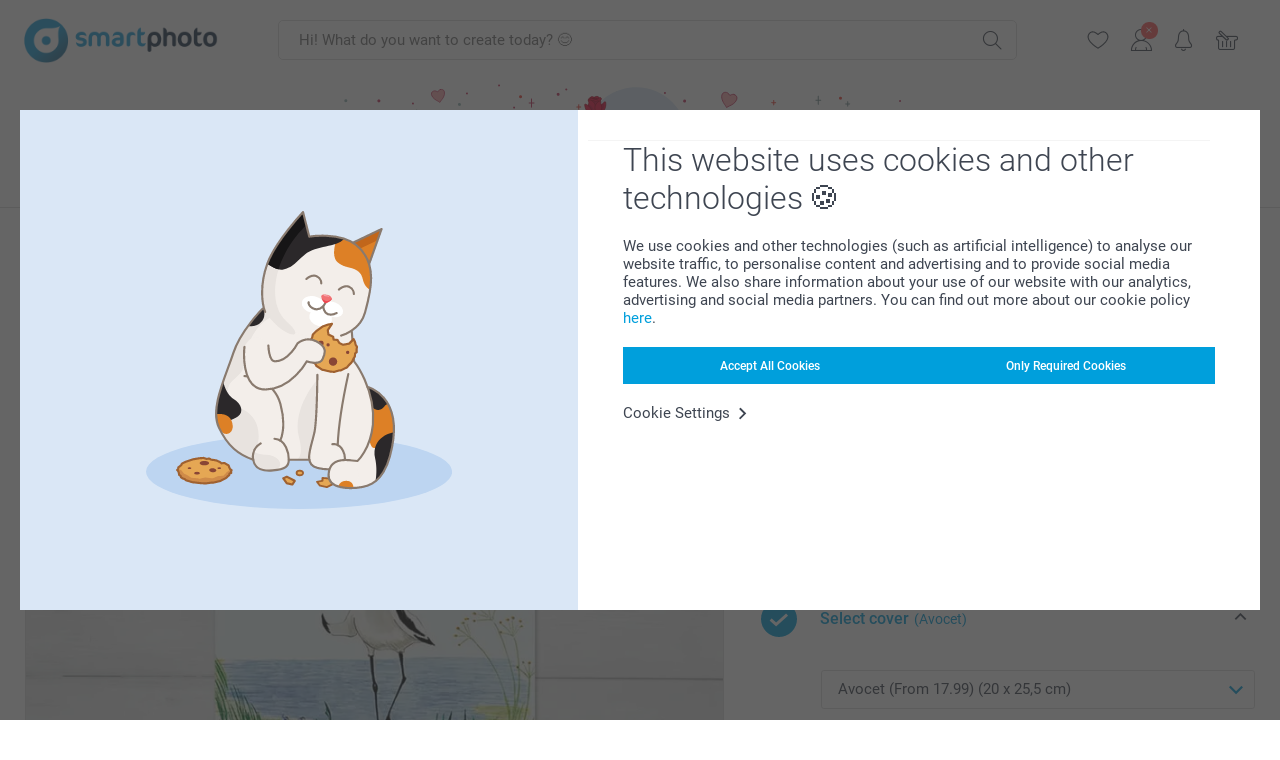

--- FILE ---
content_type: text/html; charset=utf-8
request_url: https://www.smartphoto.co.uk/photo-gifts/my-name-book-animals?theme=theme.baby
body_size: 30306
content:
<!DOCTYPE html><html lang="en" data-expressrevision="784" data-expresshash="352f5570ea65" data-isbot="True"><head><link rel="dns-prefetch" href="//c-static.smartphoto.com" /><link rel="preconnect" href="https://c-static.smartphoto.com" /><link rel="dns-prefetch" href="//consent.cookiebot.com" /><link rel="preconnect" href="https://consent.cookiebot.com" /><script id="Cookiebot" data-culture="en" src="https://consent.cookiebot.com/uc.js" data-cbid="78c30170-7bbb-421b-9ffc-129b3229a83e" async="async"></script><meta charset="utf-8" /><title data-abandonedvisittitle="🎁 Come back..." data-abandonedvisittitlealternate="🎁 We miss you..." data-abandonedvisitenabled="True" data-abandonedvisitspeed="2000">MyNameBook Animals - Personalised Storybook For Kids | Smartphoto</title><meta http-equiv="X-UA-Compatible" content="IE=edge" /><meta name="viewport" content="width=device-width, initial-scale=1.0" /><link rel="canonical" href="https://www.smartphoto.co.uk/photo-gifts/my-name-book-animals" /><meta name="description" content="Create a personalised children's storybook with animal themes using the letter of the child's first name and surname. Create this unique book online today!" /><link rel="alternate" href="https://www.smartphoto.fi/kuvalahjat/my-name-book-elainten?theme=theme.baby" hreflang="fi" /><link rel="alternate" href="https://www.smartphoto.be/fr/cadeaux-photo/mynamebook-animaux?theme=theme.baby" hreflang="fr-be" /><link rel="alternate" href="https://www.smartphoto.be/nl/fotogeschenken/mynamebook-dieren?theme=theme.baby" hreflang="nl-be" /><link rel="alternate" href="https://www.smartphoto.nl/fotocadeaus/gepersonaliseerd-kinderboek-dieren?theme=theme.baby" hreflang="nl-nl" /><link rel="alternate" href="https://www.smartphoto.dk/lav-noget-sjovt/my-name-book-dyr?theme=theme.baby" hreflang="da" /><link rel="alternate" href="https://www.smartphoto.fr/cadeaux-photo/mynamebook-animaux?theme=theme.baby" hreflang="fr" /><link rel="alternate" href="https://www.smartphoto.co.uk/photo-gifts/my-name-book-animals?theme=theme.baby" hreflang="en-gb" /><link rel="alternate" href="https://www.smartphoto.ie/photo-gifts/my-name-book-animals?theme=theme.baby" hreflang="en-ie" /><link rel="alternate" href="https://www.smartphoto.de/fotogeschenke/mynamebook-tiere?theme=theme.baby" hreflang="de" /><link rel="alternate" href="https://www.smartphoto.eu/photo-gifts/my-name-book-animals?theme=theme.baby" hreflang="en" /><link rel="alternate" href="https://www.smartphoto.ch/de/fotogeschenke/mynamebook-tiere?theme=theme.baby" hreflang="de-ch" /><link rel="alternate" href="https://www.smartphoto.ch/en/photo-gifts/my-name-book-animals?theme=theme.baby" hreflang="en-ch" /><link rel="alternate" href="https://www.smartphoto.ch/fr/cadeaux-photo/mynamebook-animaux?theme=theme.baby" hreflang="fr-ch" /><link rel="alternate" href="https://www.smartphoto.no/fotogaver/my-name-book-dyr?theme=theme.baby" hreflang="nn" /><link rel="alternate" href="https://www.smartphoto.se/fotopresenter/my-name-book-djur?theme=theme.baby" hreflang="sv" /><link rel="sitemap" type="application/xml" title="Sitemap" href="https://www.smartphoto.co.uk/sitemaps/efuk/sitemap.xml" /><link href="https://c-static.smartphoto.com/appdata/base/css/styleguide/assets/general/fonts/roboto/roboto-regular.woff2" rel="preload" type="font/woff2" crossorigin="anonymous" as="font" /><link href="https://c-static.smartphoto.com/appdata/base/css/styleguide/assets/general/fonts/roboto/roboto-medium.woff2" rel="preload" type="font/woff2" crossorigin="anonymous" as="font" /><link href="https://c-static.smartphoto.com/appdata/base/css/styleguide/assets/general/fonts/roboto/roboto-bold.woff2" rel="preload" type="font/woff2" crossorigin="anonymous" as="font" /><link href="https://c-static.smartphoto.com/appdata/base/css/styleguide/assets/general/fonts/roboto/roboto-light.woff2" rel="preload" type="font/woff2" crossorigin="anonymous" as="font" /><link rel="shortcut icon" href="https://c-static.smartphoto.com/appdata/26.1.0.784/favicon.ico?26.1.0.784" /><link rel="apple-touch-icon" href="https://c-static.smartphoto.com/content/rsp_images/header/logo/smartphoto/apple-touch-icon.png" /><link rel="preload" type="text/css" href="https://c-static.smartphoto.com/appdata/26.1.0.784/base/css/styleguide/css/compressed/main-treeshaking.min.css" as="style" /><link rel="stylesheet" type="text/css" href="https://c-static.smartphoto.com/appdata/26.1.0.784/base/css/styleguide/css/compressed/main-treeshaking.min.css" /><link rel="preload" type="text/css" href="https://c-static.smartphoto.com/appdata/26.1.0.784/css-pages/main_treeshaking.css" as="style" /><link rel="stylesheet" type="text/css" href="https://c-static.smartphoto.com/appdata/26.1.0.784/css-pages/main_treeshaking.css" /><link rel="preload" type="text/css" href="https://c-static.smartphoto.com/appdata/26.1.0.784/base/css/styleguide/css/compressed/pcp.min.css" as="style" /><link rel="stylesheet" type="text/css" href="https://c-static.smartphoto.com/appdata/26.1.0.784/base/css/styleguide/css/compressed/pcp.min.css" /><link rel="preload" type="text/css" href="https://c-static.smartphoto.com/appdata/26.1.0.784/css-pages/pcp.css" as="style" /><link rel="stylesheet" type="text/css" href="https://c-static.smartphoto.com/appdata/26.1.0.784/css-pages/pcp.css" /><style>@font-face{font-family:icons;src:url(https://c-static.smartphoto.com/appdata/26.1.0.784/base/css/styleguide/assets/general/fonts/icons/icons.woff2) format("woff2"),url(https://c-static.smartphoto.com/appdata/26.1.0.784/base/css/styleguide/assets/general/fonts/icons/icons.woff) format("woff"),url(https://c-static.smartphoto.com/appdata/26.1.0.784/base/css/styleguide/assets/general/fonts/icons/icons.ttf) format("truetype"),url(https://c-static.smartphoto.com/appdata/26.1.0.784/base/css/styleguide/assets/general/fonts/icons/icons.#icon) format("svg");font-display:block}@font-face{font-family:'Roboto';src:url('https://c-static.smartphoto.com/appdata/base/css/styleguide/assets/general/fonts/roboto/roboto-regular.woff2') format('woff2');font-weight:400;font-style:normal}@font-face{font-family:'Roboto';src:url('https://c-static.smartphoto.com/appdata/base/css/styleguide/assets/general/fonts/roboto/roboto-medium.woff2') format('woff2');font-weight:500;font-style:normal}@font-face{font-family:'Roboto';src:url('https://c-static.smartphoto.com/appdata/base/css/styleguide/assets/general/fonts/roboto/roboto-light.woff2') format('woff2');font-weight:300;font-style:normal}@font-face{font-family:'Roboto';src:url('https://c-static.smartphoto.com/appdata/base/css/styleguide/assets/general/fonts/roboto/roboto-bold.woff2') format('woff2');font-weight:600;font-style:normal}</style><script>var dataLayer=window.dataLayer||[];if(dataLayer.length>0){dataLayer=[{"appId":"1C148556-FC30-483D-8699-5EB3831027F6","posId":"c2d10f55-a9a7-4193-a290-cb480c275f9d","clientType":"Prospect","userOptIn":false,"cartAmount":0,"cartSize":0,"domainCode":"EFUK","domainName":"Extrafilm GBR","countryCode":"GBR","countryName":"United Kingdom","currencyCode":"GBP","euroCurrencyExchangeRate":0.85671,"languageCode":"en","pageUrl":"https://www.smartphoto.co.uk/photo-gifts/my-name-book-animals?theme=theme.baby","pageType":"product","pageTitle":"MyNameBook Animals - Personalised Storybook For Kids | Smartphoto","pageCode":"Products.Fun_Ideas.MyNameBook.Animals","searchResults":0,"searchTerm":"","ecommerce":{"detail":{"products":[{"variant":"mynamebookanimals_avocet","id":"MyNameBookAnimals","uniqueSku":"mynamebookanimals_avocet|theme.baby","name":"MyNameBook Avocet","theme":"theme.baby","price":17.99,"quantity":1,"productCategoryGroup":["Fun_Ideas.MyNameBook.Animals","Fun_Ideas.Toys","Fun_Ideas"]}]}},"pageProducts":{"productCategories":[{"productCategory":"Fun_Ideas.MyNameBook.Animals","productCategoryGroup":["Fun_Ideas.MyNameBook.Animals","Fun_Ideas.Toys","Fun_Ideas"],"title":"MyNameBook Animals","url":"/photo-gifts/my-name-book-animals","price":17.99}],"productVariants":[{"productCategoryGroup":["Fun_Ideas.MyNameBook.Animals","Fun_Ideas.Toys","Fun_Ideas"],"selected":true,"productCode":"MyNameBookAnimals","productVariantCode":"mynamebookanimals_avocet","productCategory":"Fun_Ideas.MyNameBook.Animals","title":"MyNameBook Avocet","url":"/photo-gifts/my-name-book-animals?pvc=MyNameBookAnimals_Avocet","price":17.99},{"productCategoryGroup":["Fun_Ideas.MyNameBook.Animals","Fun_Ideas.Toys","Fun_Ideas"],"selected":false,"productCode":"MyNameBookAnimals","productVariantCode":"mynamebookanimals_dolphin","productCategory":"Fun_Ideas.MyNameBook.Animals","title":"MyNameBook Dolphin","url":"/photo-gifts/my-name-book-animals?pvc=MyNameBookAnimals_Dolphin","price":17.99},{"productCategoryGroup":["Fun_Ideas.MyNameBook.Animals","Fun_Ideas.Toys","Fun_Ideas"],"selected":false,"productCode":"MyNameBookAnimals","productVariantCode":"mynamebookanimals_duck","productCategory":"Fun_Ideas.MyNameBook.Animals","title":"MyNameBook Duck","url":"/photo-gifts/my-name-book-animals?pvc=MyNameBookAnimals_Duck","price":17.99},{"productCategoryGroup":["Fun_Ideas.MyNameBook.Animals","Fun_Ideas.Toys","Fun_Ideas"],"selected":false,"productCode":"MyNameBookAnimals","productVariantCode":"mynamebookanimals_flamingo","productCategory":"Fun_Ideas.MyNameBook.Animals","title":"MyNameBook Flamingo","url":"/photo-gifts/my-name-book-animals?pvc=MyNameBookAnimals_Flamingo","price":17.99},{"productCategoryGroup":["Fun_Ideas.MyNameBook.Animals","Fun_Ideas.Toys","Fun_Ideas"],"selected":false,"productCode":"MyNameBookAnimals","productVariantCode":"mynamebookanimals_hedgehog","productCategory":"Fun_Ideas.MyNameBook.Animals","title":"MyNameBook Hedgehog","url":"/photo-gifts/my-name-book-animals?pvc=MyNameBookAnimals_Hedgehog","price":17.99},{"productCategoryGroup":["Fun_Ideas.MyNameBook.Animals","Fun_Ideas.Toys","Fun_Ideas"],"selected":false,"productCode":"MyNameBookAnimals","productVariantCode":"mynamebookanimals_horse","productCategory":"Fun_Ideas.MyNameBook.Animals","title":"MyNameBook Horse","url":"/photo-gifts/my-name-book-animals?pvc=MyNameBookAnimals_Horse","price":17.99},{"productCategoryGroup":["Fun_Ideas.MyNameBook.Animals","Fun_Ideas.Toys","Fun_Ideas"],"selected":false,"productCode":"MyNameBookAnimals","productVariantCode":"mynamebookanimals_koala","productCategory":"Fun_Ideas.MyNameBook.Animals","title":"MyNameBook Koala","url":"/photo-gifts/my-name-book-animals?pvc=MyNameBookAnimals_Koala","price":17.99},{"productCategoryGroup":["Fun_Ideas.MyNameBook.Animals","Fun_Ideas.Toys","Fun_Ideas"],"selected":false,"productCode":"MyNameBookAnimals","productVariantCode":"mynamebookanimals_meerkat","productCategory":"Fun_Ideas.MyNameBook.Animals","title":"MyNameBook Meerkat","url":"/photo-gifts/my-name-book-animals?pvc=MyNameBookAnimals_Meerkat","price":17.99},{"productCategoryGroup":["Fun_Ideas.MyNameBook.Animals","Fun_Ideas.Toys","Fun_Ideas"],"selected":false,"productCode":"MyNameBookAnimals","productVariantCode":"mynamebookanimals_pandabear","productCategory":"Fun_Ideas.MyNameBook.Animals","title":"MyNameBook PandaBear","url":"/photo-gifts/my-name-book-animals?pvc=MyNameBookAnimals_PandaBear","price":17.99},{"productCategoryGroup":["Fun_Ideas.MyNameBook.Animals","Fun_Ideas.Toys","Fun_Ideas"],"selected":false,"productCode":"MyNameBookAnimals","productVariantCode":"mynamebookanimals_squirrel","productCategory":"Fun_Ideas.MyNameBook.Animals","title":"MyNameBook Squirrel","url":"/photo-gifts/my-name-book-animals?pvc=MyNameBookAnimals_Squirrel","price":17.99},{"productCategoryGroup":["Fun_Ideas.MyNameBook.Animals","Fun_Ideas.Toys","Fun_Ideas"],"selected":false,"productCode":"MyNameBookAnimals","productVariantCode":"mynamebookanimals_wallaby","productCategory":"Fun_Ideas.MyNameBook.Animals","title":"MyNameBook Wallaby","url":"/photo-gifts/my-name-book-animals?pvc=MyNameBookAnimals_Wallaby","price":17.99},{"productCategoryGroup":["Fun_Ideas.MyNameBook.Animals","Fun_Ideas.Toys","Fun_Ideas"],"selected":false,"productCode":"MyNameBookAnimals","productVariantCode":"mynamebookanimals_whale","productCategory":"Fun_Ideas.MyNameBook.Animals","title":"MyNameBook Whale","url":"/photo-gifts/my-name-book-animals?pvc=MyNameBookAnimals_Whale","price":17.99},{"productCategoryGroup":["Fun_Ideas.MyNameBook.Animals","Fun_Ideas.Toys","Fun_Ideas"],"selected":false,"productCode":"MyNameBookAnimals","productVariantCode":"mynamebookanimals_zebra","productCategory":"Fun_Ideas.MyNameBook.Animals","title":"MyNameBook Zebra","url":"/photo-gifts/my-name-book-animals?pvc=MyNameBookAnimals_Zebra","price":17.99}]},"timestamp":"202601170556335633","shop":"Baby","theme":"Baby","datalayerVersion":"2022-06"}].concat(dataLayer);}
else{dataLayer.push({"appId":"1C148556-FC30-483D-8699-5EB3831027F6","posId":"c2d10f55-a9a7-4193-a290-cb480c275f9d","clientType":"Prospect","userOptIn":false,"cartAmount":0,"cartSize":0,"domainCode":"EFUK","domainName":"Extrafilm GBR","countryCode":"GBR","countryName":"United Kingdom","currencyCode":"GBP","euroCurrencyExchangeRate":0.85671,"languageCode":"en","pageUrl":"https://www.smartphoto.co.uk/photo-gifts/my-name-book-animals?theme=theme.baby","pageType":"product","pageTitle":"MyNameBook Animals - Personalised Storybook For Kids | Smartphoto","pageCode":"Products.Fun_Ideas.MyNameBook.Animals","searchResults":0,"searchTerm":"","ecommerce":{"detail":{"products":[{"variant":"mynamebookanimals_avocet","id":"MyNameBookAnimals","uniqueSku":"mynamebookanimals_avocet|theme.baby","name":"MyNameBook Avocet","theme":"theme.baby","price":17.99,"quantity":1,"productCategoryGroup":["Fun_Ideas.MyNameBook.Animals","Fun_Ideas.Toys","Fun_Ideas"]}]}},"pageProducts":{"productCategories":[{"productCategory":"Fun_Ideas.MyNameBook.Animals","productCategoryGroup":["Fun_Ideas.MyNameBook.Animals","Fun_Ideas.Toys","Fun_Ideas"],"title":"MyNameBook Animals","url":"/photo-gifts/my-name-book-animals","price":17.99}],"productVariants":[{"productCategoryGroup":["Fun_Ideas.MyNameBook.Animals","Fun_Ideas.Toys","Fun_Ideas"],"selected":true,"productCode":"MyNameBookAnimals","productVariantCode":"mynamebookanimals_avocet","productCategory":"Fun_Ideas.MyNameBook.Animals","title":"MyNameBook Avocet","url":"/photo-gifts/my-name-book-animals?pvc=MyNameBookAnimals_Avocet","price":17.99},{"productCategoryGroup":["Fun_Ideas.MyNameBook.Animals","Fun_Ideas.Toys","Fun_Ideas"],"selected":false,"productCode":"MyNameBookAnimals","productVariantCode":"mynamebookanimals_dolphin","productCategory":"Fun_Ideas.MyNameBook.Animals","title":"MyNameBook Dolphin","url":"/photo-gifts/my-name-book-animals?pvc=MyNameBookAnimals_Dolphin","price":17.99},{"productCategoryGroup":["Fun_Ideas.MyNameBook.Animals","Fun_Ideas.Toys","Fun_Ideas"],"selected":false,"productCode":"MyNameBookAnimals","productVariantCode":"mynamebookanimals_duck","productCategory":"Fun_Ideas.MyNameBook.Animals","title":"MyNameBook Duck","url":"/photo-gifts/my-name-book-animals?pvc=MyNameBookAnimals_Duck","price":17.99},{"productCategoryGroup":["Fun_Ideas.MyNameBook.Animals","Fun_Ideas.Toys","Fun_Ideas"],"selected":false,"productCode":"MyNameBookAnimals","productVariantCode":"mynamebookanimals_flamingo","productCategory":"Fun_Ideas.MyNameBook.Animals","title":"MyNameBook Flamingo","url":"/photo-gifts/my-name-book-animals?pvc=MyNameBookAnimals_Flamingo","price":17.99},{"productCategoryGroup":["Fun_Ideas.MyNameBook.Animals","Fun_Ideas.Toys","Fun_Ideas"],"selected":false,"productCode":"MyNameBookAnimals","productVariantCode":"mynamebookanimals_hedgehog","productCategory":"Fun_Ideas.MyNameBook.Animals","title":"MyNameBook Hedgehog","url":"/photo-gifts/my-name-book-animals?pvc=MyNameBookAnimals_Hedgehog","price":17.99},{"productCategoryGroup":["Fun_Ideas.MyNameBook.Animals","Fun_Ideas.Toys","Fun_Ideas"],"selected":false,"productCode":"MyNameBookAnimals","productVariantCode":"mynamebookanimals_horse","productCategory":"Fun_Ideas.MyNameBook.Animals","title":"MyNameBook Horse","url":"/photo-gifts/my-name-book-animals?pvc=MyNameBookAnimals_Horse","price":17.99},{"productCategoryGroup":["Fun_Ideas.MyNameBook.Animals","Fun_Ideas.Toys","Fun_Ideas"],"selected":false,"productCode":"MyNameBookAnimals","productVariantCode":"mynamebookanimals_koala","productCategory":"Fun_Ideas.MyNameBook.Animals","title":"MyNameBook Koala","url":"/photo-gifts/my-name-book-animals?pvc=MyNameBookAnimals_Koala","price":17.99},{"productCategoryGroup":["Fun_Ideas.MyNameBook.Animals","Fun_Ideas.Toys","Fun_Ideas"],"selected":false,"productCode":"MyNameBookAnimals","productVariantCode":"mynamebookanimals_meerkat","productCategory":"Fun_Ideas.MyNameBook.Animals","title":"MyNameBook Meerkat","url":"/photo-gifts/my-name-book-animals?pvc=MyNameBookAnimals_Meerkat","price":17.99},{"productCategoryGroup":["Fun_Ideas.MyNameBook.Animals","Fun_Ideas.Toys","Fun_Ideas"],"selected":false,"productCode":"MyNameBookAnimals","productVariantCode":"mynamebookanimals_pandabear","productCategory":"Fun_Ideas.MyNameBook.Animals","title":"MyNameBook PandaBear","url":"/photo-gifts/my-name-book-animals?pvc=MyNameBookAnimals_PandaBear","price":17.99},{"productCategoryGroup":["Fun_Ideas.MyNameBook.Animals","Fun_Ideas.Toys","Fun_Ideas"],"selected":false,"productCode":"MyNameBookAnimals","productVariantCode":"mynamebookanimals_squirrel","productCategory":"Fun_Ideas.MyNameBook.Animals","title":"MyNameBook Squirrel","url":"/photo-gifts/my-name-book-animals?pvc=MyNameBookAnimals_Squirrel","price":17.99},{"productCategoryGroup":["Fun_Ideas.MyNameBook.Animals","Fun_Ideas.Toys","Fun_Ideas"],"selected":false,"productCode":"MyNameBookAnimals","productVariantCode":"mynamebookanimals_wallaby","productCategory":"Fun_Ideas.MyNameBook.Animals","title":"MyNameBook Wallaby","url":"/photo-gifts/my-name-book-animals?pvc=MyNameBookAnimals_Wallaby","price":17.99},{"productCategoryGroup":["Fun_Ideas.MyNameBook.Animals","Fun_Ideas.Toys","Fun_Ideas"],"selected":false,"productCode":"MyNameBookAnimals","productVariantCode":"mynamebookanimals_whale","productCategory":"Fun_Ideas.MyNameBook.Animals","title":"MyNameBook Whale","url":"/photo-gifts/my-name-book-animals?pvc=MyNameBookAnimals_Whale","price":17.99},{"productCategoryGroup":["Fun_Ideas.MyNameBook.Animals","Fun_Ideas.Toys","Fun_Ideas"],"selected":false,"productCode":"MyNameBookAnimals","productVariantCode":"mynamebookanimals_zebra","productCategory":"Fun_Ideas.MyNameBook.Animals","title":"MyNameBook Zebra","url":"/photo-gifts/my-name-book-animals?pvc=MyNameBookAnimals_Zebra","price":17.99}]},"timestamp":"202601170556335633","shop":"Baby","theme":"Baby","datalayerVersion":"2022-06"});}
var iframeDataLayer=window.iframeDataLayer||[];iframeDataLayer.push({"appId":"1C148556-FC30-483D-8699-5EB3831027F6","posId":"c2d10f55-a9a7-4193-a290-cb480c275f9d","clientType":"Prospect","userOptIn":false,"cartAmount":0,"cartSize":0,"domainCode":"EFUK","domainName":"Extrafilm GBR","countryCode":"GBR","countryName":"United Kingdom","currencyCode":"GBP","euroCurrencyExchangeRate":0.85671,"languageCode":"en","pageUrl":"https://www.smartphoto.co.uk/photo-gifts/my-name-book-animals?theme=theme.baby","pageType":"product","pageTitle":"MyNameBook Animals - Personalised Storybook For Kids | Smartphoto","pageCode":"Products.Fun_Ideas.MyNameBook.Animals","searchResults":0,"searchTerm":"","ecommerce":{"detail":{"products":[{"variant":"mynamebookanimals_avocet","id":"MyNameBookAnimals","uniqueSku":"mynamebookanimals_avocet|theme.baby","name":"MyNameBook Avocet","theme":"theme.baby","price":17.99,"quantity":1,"productCategoryGroup":["Fun_Ideas.MyNameBook.Animals","Fun_Ideas.Toys","Fun_Ideas"]}]}},"pageProducts":{"productCategories":[{"productCategory":"Fun_Ideas.MyNameBook.Animals","productCategoryGroup":["Fun_Ideas.MyNameBook.Animals","Fun_Ideas.Toys","Fun_Ideas"],"title":"MyNameBook Animals","url":"/photo-gifts/my-name-book-animals","price":17.99}],"productVariants":[{"productCategoryGroup":["Fun_Ideas.MyNameBook.Animals","Fun_Ideas.Toys","Fun_Ideas"],"selected":true,"productCode":"MyNameBookAnimals","productVariantCode":"mynamebookanimals_avocet","productCategory":"Fun_Ideas.MyNameBook.Animals","title":"MyNameBook Avocet","url":"/photo-gifts/my-name-book-animals?pvc=MyNameBookAnimals_Avocet","price":17.99},{"productCategoryGroup":["Fun_Ideas.MyNameBook.Animals","Fun_Ideas.Toys","Fun_Ideas"],"selected":false,"productCode":"MyNameBookAnimals","productVariantCode":"mynamebookanimals_dolphin","productCategory":"Fun_Ideas.MyNameBook.Animals","title":"MyNameBook Dolphin","url":"/photo-gifts/my-name-book-animals?pvc=MyNameBookAnimals_Dolphin","price":17.99},{"productCategoryGroup":["Fun_Ideas.MyNameBook.Animals","Fun_Ideas.Toys","Fun_Ideas"],"selected":false,"productCode":"MyNameBookAnimals","productVariantCode":"mynamebookanimals_duck","productCategory":"Fun_Ideas.MyNameBook.Animals","title":"MyNameBook Duck","url":"/photo-gifts/my-name-book-animals?pvc=MyNameBookAnimals_Duck","price":17.99},{"productCategoryGroup":["Fun_Ideas.MyNameBook.Animals","Fun_Ideas.Toys","Fun_Ideas"],"selected":false,"productCode":"MyNameBookAnimals","productVariantCode":"mynamebookanimals_flamingo","productCategory":"Fun_Ideas.MyNameBook.Animals","title":"MyNameBook Flamingo","url":"/photo-gifts/my-name-book-animals?pvc=MyNameBookAnimals_Flamingo","price":17.99},{"productCategoryGroup":["Fun_Ideas.MyNameBook.Animals","Fun_Ideas.Toys","Fun_Ideas"],"selected":false,"productCode":"MyNameBookAnimals","productVariantCode":"mynamebookanimals_hedgehog","productCategory":"Fun_Ideas.MyNameBook.Animals","title":"MyNameBook Hedgehog","url":"/photo-gifts/my-name-book-animals?pvc=MyNameBookAnimals_Hedgehog","price":17.99},{"productCategoryGroup":["Fun_Ideas.MyNameBook.Animals","Fun_Ideas.Toys","Fun_Ideas"],"selected":false,"productCode":"MyNameBookAnimals","productVariantCode":"mynamebookanimals_horse","productCategory":"Fun_Ideas.MyNameBook.Animals","title":"MyNameBook Horse","url":"/photo-gifts/my-name-book-animals?pvc=MyNameBookAnimals_Horse","price":17.99},{"productCategoryGroup":["Fun_Ideas.MyNameBook.Animals","Fun_Ideas.Toys","Fun_Ideas"],"selected":false,"productCode":"MyNameBookAnimals","productVariantCode":"mynamebookanimals_koala","productCategory":"Fun_Ideas.MyNameBook.Animals","title":"MyNameBook Koala","url":"/photo-gifts/my-name-book-animals?pvc=MyNameBookAnimals_Koala","price":17.99},{"productCategoryGroup":["Fun_Ideas.MyNameBook.Animals","Fun_Ideas.Toys","Fun_Ideas"],"selected":false,"productCode":"MyNameBookAnimals","productVariantCode":"mynamebookanimals_meerkat","productCategory":"Fun_Ideas.MyNameBook.Animals","title":"MyNameBook Meerkat","url":"/photo-gifts/my-name-book-animals?pvc=MyNameBookAnimals_Meerkat","price":17.99},{"productCategoryGroup":["Fun_Ideas.MyNameBook.Animals","Fun_Ideas.Toys","Fun_Ideas"],"selected":false,"productCode":"MyNameBookAnimals","productVariantCode":"mynamebookanimals_pandabear","productCategory":"Fun_Ideas.MyNameBook.Animals","title":"MyNameBook PandaBear","url":"/photo-gifts/my-name-book-animals?pvc=MyNameBookAnimals_PandaBear","price":17.99},{"productCategoryGroup":["Fun_Ideas.MyNameBook.Animals","Fun_Ideas.Toys","Fun_Ideas"],"selected":false,"productCode":"MyNameBookAnimals","productVariantCode":"mynamebookanimals_squirrel","productCategory":"Fun_Ideas.MyNameBook.Animals","title":"MyNameBook Squirrel","url":"/photo-gifts/my-name-book-animals?pvc=MyNameBookAnimals_Squirrel","price":17.99},{"productCategoryGroup":["Fun_Ideas.MyNameBook.Animals","Fun_Ideas.Toys","Fun_Ideas"],"selected":false,"productCode":"MyNameBookAnimals","productVariantCode":"mynamebookanimals_wallaby","productCategory":"Fun_Ideas.MyNameBook.Animals","title":"MyNameBook Wallaby","url":"/photo-gifts/my-name-book-animals?pvc=MyNameBookAnimals_Wallaby","price":17.99},{"productCategoryGroup":["Fun_Ideas.MyNameBook.Animals","Fun_Ideas.Toys","Fun_Ideas"],"selected":false,"productCode":"MyNameBookAnimals","productVariantCode":"mynamebookanimals_whale","productCategory":"Fun_Ideas.MyNameBook.Animals","title":"MyNameBook Whale","url":"/photo-gifts/my-name-book-animals?pvc=MyNameBookAnimals_Whale","price":17.99},{"productCategoryGroup":["Fun_Ideas.MyNameBook.Animals","Fun_Ideas.Toys","Fun_Ideas"],"selected":false,"productCode":"MyNameBookAnimals","productVariantCode":"mynamebookanimals_zebra","productCategory":"Fun_Ideas.MyNameBook.Animals","title":"MyNameBook Zebra","url":"/photo-gifts/my-name-book-animals?pvc=MyNameBookAnimals_Zebra","price":17.99}]},"timestamp":"202601170556335633","shop":"Baby","theme":"Baby","datalayerVersion":"2022-06"});var dataLayerSite=window.dataLayerSite||[];dataLayerSite.push({"optIn":false,"returning":false,"existing":false,"email":"","language":"en","appId":"1C148556-FC30-483D-8699-5EB3831027F6","posId":"c2d10f55-a9a7-4193-a290-cb480c275f9d","datalayerVersion":"2017-06"});var gtmIframeAccounts='GTM-M4THTVN';function pushDataLayer(){return iframeDataLayer;}</script><script>var enableLeaveIntent=false;var enableLeaveIntentConfigValue=true;</script><meta property="og:site_name" content="smartphoto" /><meta property="og:title" content="MyNameBook Animals - Personalised Storybook For Kids | Smartphoto" /><meta property="og:description" content="Create a personalised children's storybook with animal themes using the letter of the child's first name and surname. Create this unique book online today!" /><meta name="thumbnail" property="og:image" content="https://c-static.smartphoto.com/structured/repositoryimage/seocontent/products/fun_ideas/mynamebook/animals/ogimage/image/mynamebook-animals-og.jpg" /><meta property="og:url" content="https://www.smartphoto.co.uk/photo-gifts/my-name-book-animals" /></head><body data-showcountryselection="false" class="body--padding-bottom" data-timeoutBeforeShowingLoadingDialog="600" data-timeoutBeforeShowingSkeletonScreen="400"><header class="o-main-navigation o-main-navigation--event-banner technical-header"><div class="o-main-navigation__container"><div class="o-main-navigation__container-top"><div class="o-main-navigation__hamburger"><div class="a-hamburger-menu u-margin-left-small technical-mobile-navigation-hamburger-menu-button" tabindex="0"><span class="a-hamburger-menu__bar a-hamburger-menu__first-bar"> </span> <span class="a-hamburger-menu__bar a-hamburger-menu__second-bar"> </span> <span class="a-hamburger-menu__bar a-hamburger-menu__third-bar"> </span> <span class="a-hamburger-menu__bar a-hamburger-menu__fourth-bar"> </span></div><div class="o-main-navigation__hamburger-menu technical-mobile-navigation-hamburger-menu-container"><div class="o-main-navigation__navigation-mobile-component o-navigation-mobile m-navigation-overlay technical-mobile-navigation"><div class="m-navigation-overlay__mobile-view" id="technical-mobile-menu" data-page-id="17ec1dcb-3081-4429-b79b-0d49c9f2ec60" data-current-language="EN"></div></div></div></div><div class="a-logo a-logo--default"><a href="/" class="a-logo__link" title="Go to the homepage" tabindex="0"> <img class="a-logo__image" src="https://c-static.smartphoto.com/structured/repositoryimage/header/sgheader/logo/image/logosmartphoto_retina_2.png" alt="Go to the homepage" title="Go to the homepage" /> </a></div><div class="m-search-bar o-main-navigation__searchbar m-search-bar--desktop"><form class="m-search-bar__form" method="get" action="/search"><label for="searchTermDesktop" class="u-hide">Use this search bar to find what you&#x2019;re looking for.</label> <input type="search" id="searchTermDesktop" name="searchterm" class="m-search-bar__input" placeholder="Hi! What do you want to create today? 😊" tabindex="0" /> <button class="m-search-bar__submit icon-search_thin" type="submit" title="Start search" tabindex="0"></button></form></div><div class="o-main-navigation__icon-navigation o-main-navigation__icon-navigation-component o-icon-navigation"><div class="o-icon-navigation__search"><i class="o-icon-navigation__icon o-icon-navigation__search-icon icon-search_thin"></i><div class="o-icon-navigation__menu-container o-icon-navigation__search-bar"><div class="m-search-bar o-icon-navigation__search-bar-component technical-mobile-searchbar"><form class="m-search-bar__form" method="get" action="/search"><label for="searchTermMobile" class="u-hide">Use this search bar to find what you&#x2019;re looking for.</label> <input type="search" id="searchTermMobile" name="searchterm" class="m-search-bar__input" placeholder="Hi! What do you want to create today? 😊" tabindex="0" /> <button class="m-search-bar__submit icon-search_thin" type="submit" title="Start search" tabindex="0"></button></form></div></div></div><div class="o-icon-navigation__wishlist"><a href="/wishlist" class="o-icon-navigation__wishlist-link"> <span class="a-icon technical-icon a-icon--single a-icon--no-fill a-icon--single a-icon--no-fill"> <i class="a-icon__icon"> <svg class="v2-a-icon__svg"><use class="v2-a-icon__use" href="/svg/heart-symbol.svg#heart-symbol"></use></svg> </i> </span> </a></div><div class="o-icon-navigation__user"><a class="o-icon-navigation__user-link" href="/myaccount" tabindex="0" title="Go to login page to login or register on our website"> <i class="o-icon-navigation__icon o-icon-navigation__user-icon icon-profile"> <span class="a-count o-icon-navigation__count o-icon-navigation__count--close" /> </i> </a></div><script>var accountType='';</script><div class="o-icon-navigation__notifications-center"><i class="o-icon-navigation__icon o-icon-navigation__notifications-center__icon icon-bell" tabindex="0" title="Check your notifications"> <span class="a-count o-icon-navigation__count" style="display:none">0</span> </i><div class="o-icon-navigation__menu-container o-icon-navigation__notifications-center-menu"><div class="o-icon-navigation__notifications-center-component o-notifications-center m-navigation-overlay"><div class="technical-notification-center-overlay"><div class="m-navigation-overlay__close-container"><span class="m-navigation-overlay__close-text">Close</span> <span class="m-navigation-overlay__close-icon icon-close"></span></div><div class="m-navigation-overlay__content"></div></div></div></div></div><div class="o-icon-navigation__shopping-cart o-icon-navigation__shopping-cart--empty"><a href="/cart" class="o-icon-navigation__user-link" tabindex="0" title="Go to your shopping cart"> <i class="o-icon-navigation__icon o-icon-navigation__shopping-cart-icon icon-shopping-basket"> </i> </a></div></div></div><div class="o-main-navigation__container-event technical-event-container" data-stickynav="false"><a class="o-main-navigation__event-link" href="/valentine"> <img src="https://c-static.smartphoto.com/appdata/base/img/cat/valentine-banner-01.svg" class="o-main-navigation__container-event__background-image" alt="Cat animation: valentine" /><div class="o-main-navigation__container-event__image technical-animate-img" style="opacity:0" data-catimage="/appdata/base/img/cat/cat-animation-valentine.json"></div></a></div><div class="o-main-navigation__container-bottom"><div class="o-main-navigation__menu-first-level"><nav class="o-menu-first-level"><ul class="technical-desktop-left-menu o-menu-first-level__list"><li class="o-menu-first-level__list-item o-menu-first-level__list-item--has-menu-second-level technical-desktop-first-level-menu-item" data-menu-item="0" tabindex="0"><span class="o-menu-first-level__button icon-arrow-down technical-level1-button">Products</span><div class="o-menu-second-level technical-desktop-menu-second u-hide"><div class="o-menu-second-level__container"><ul class="o-menu-second-level__list"><li class="o-menu-second-level__list-item technical-desktop-second-level-menu-item" data-menu-item="0"><a class="a-button a-button--icon-after-text a-button--large o-menu-second-level__button technical-third-link-item" href="/new-products" target="_self"> New Products </a></li><li class="o-menu-second-level__list-item technical-desktop-second-level-menu-item" data-menu-item="1"><div class="o-menu-second-level__menu-third-level technical-desktop-second-level-content"><div class="o-secondary-navigation-detail skeleton-loading"><div class="o-secondary-navigation-detail"><div class="m-list-of-links o-secondary-navigation-detail__product-links"><div class="m-list-of-links__link-group m-list-of-links__medium--first-column-top"><a class="a-link m-list-of-links__title" href="/photo-calendars-diaries" target="_self"> <span itemprop="" class="a-typography technical-link-text a-link__text" data-testid="">Calendars & Diaries</span> </a><ul class="m-list-of-links__list"><li class="m-list-of-links__list-item"><a class="a-link m-list-of-links__link" href="/photo-calendars-diaries/wall-calendar" target="_self"> <span itemprop="" class="a-typography technical-link-text a-link__text" data-testid="">Wall calendars</span> </a><div class="m-list-of-links__image-content"><div class="m-list-of-links__image-container" style="--aspect-ratio:1/1"><img class="m-list-of-links__list-item-image" src="https://c-static.smartphoto.com/structured/repositoryimage/productcategory/calendars/wall_calendar/tileimage/image/overview-wallcalendar-tileimage-1x1.jpg" alt="" /></div><div class="m-list-of-links__image-description"><p class="a-typography m-list-of-links__image-description__category" data-testid="">Calendars & Diaries</p><p class="a-typography a-typography--p a-typography--medium m-list-of-links__image-description__section" data-testid="">Wall calendars</p></div></div></li><li class="m-list-of-links__list-item"><a class="a-link m-list-of-links__link" href="/photo-calendars-diaries/desk-calendars" target="_self"> <span itemprop="" class="a-typography technical-link-text a-link__text" data-testid="">Desk calendars</span> </a><div class="m-list-of-links__image-content"><div class="m-list-of-links__image-container" style="--aspect-ratio:1/1"><img class="m-list-of-links__list-item-image" src="https://c-static.smartphoto.com/structured/repositoryimage/tilegroup/calendars/overviewdesk/tileimage/image/overview-deskcalendar-tileimage-1x_2.jpg" alt="" /></div><div class="m-list-of-links__image-description"><p class="a-typography m-list-of-links__image-description__category" data-testid="">Calendars & Diaries</p><p class="a-typography a-typography--p a-typography--medium m-list-of-links__image-description__section" data-testid="">Desk calendars</p></div></div></li><li class="m-list-of-links__list-item"><a class="a-link m-list-of-links__link" href="/photo-calendars-diaries/family-planner" target="_self"> <span itemprop="" class="a-typography technical-link-text a-link__text" data-testid="">Family planner</span> </a><div class="m-list-of-links__image-content"><div class="m-list-of-links__image-container" style="--aspect-ratio:1/1"><img class="m-list-of-links__list-item-image" src="https://c-static.smartphoto.com/structured/repositoryimage/productcategory/calendars/family_planner/tileimages/tileimage1x1/image/familyplanner-tileimage-1x_3.jpg" alt="" /></div><div class="m-list-of-links__image-description"><p class="a-typography m-list-of-links__image-description__category" data-testid="">Calendars & Diaries</p><p class="a-typography a-typography--p a-typography--medium m-list-of-links__image-description__section" data-testid="">Family planner</p></div></div></li><li class="m-list-of-links__list-item"><a class="a-link m-list-of-links__link" href="/photo-calendars-diaries/photo-calendars-year-at-a-glance" target="_self"> <span itemprop="" class="a-typography technical-link-text a-link__text" data-testid="">The year at a glance</span> </a><div class="m-list-of-links__image-content"><div class="m-list-of-links__image-container" style="--aspect-ratio:1/1"><video class="m-list-of-links__local-video" autoplay="autoplay" playsinline loop="loop" muted="muted" preload="metadata" crossorigin="anonymous"><source src="https://c-static.smartphoto.com/structured/repositoryimage/tilegroup/calendars/overviewyear/tileimage/image/overview-yearplanner-tileimage-1x1-replace.mp4" type="video/mp4" /></video></div><div class="m-list-of-links__image-description"><p class="a-typography m-list-of-links__image-description__category" data-testid="">Calendars & Diaries</p><p class="a-typography a-typography--p a-typography--medium m-list-of-links__image-description__section" data-testid="">The year at a glance</p></div></div></li><li class="m-list-of-links__list-item"><a class="a-link m-list-of-links__link" href="/photo-calendars-diaries/diary" target="_self"> <span itemprop="" class="a-typography technical-link-text a-link__text" data-testid="">Diary</span> </a><div class="m-list-of-links__image-content"><div class="m-list-of-links__image-container" style="--aspect-ratio:1/1"><img class="m-list-of-links__list-item-image" src="https://c-static.smartphoto.com/structured/repositoryimage/productcategory/calendars/agenda/tileimage/image/diary-tileimage-1x_2.jpg" alt="" /></div><div class="m-list-of-links__image-description"><p class="a-typography m-list-of-links__image-description__category" data-testid="">Calendars & Diaries</p><p class="a-typography a-typography--p a-typography--medium m-list-of-links__image-description__section" data-testid="">Diary</p></div></div></li></ul></div><div class="m-list-of-links__link-group m-list-of-links__single"><p class="m-list-of-links__title">Special Occasions</p><ul class="m-list-of-links__list"><li class="m-list-of-links__list-item"><a class="a-link m-list-of-links__link" href="/photo-calendars-diaries/birthday-calendar" target="_self"> <span itemprop="" class="a-typography technical-link-text a-link__text" data-testid="">Birthday calendar</span> </a><div class="m-list-of-links__image-content"><div class="m-list-of-links__image-container" style="--aspect-ratio:1/1"><img class="m-list-of-links__list-item-image" src="https://c-static.smartphoto.com/structured/repositoryimage/productcategory/calendars/birthday_calendar/tileimages/tileimage1x1/image/birthdaycalendar-tileimage-1x_3.jpg" alt="" /></div><div class="m-list-of-links__image-description"><p class="a-typography m-list-of-links__image-description__category" data-testid="">Special Occasions</p><p class="a-typography a-typography--p a-typography--medium m-list-of-links__image-description__section" data-testid="">Birthday calendar</p></div></div></li><li class="m-list-of-links__list-item"><a class="a-link m-list-of-links__link" href="/photo-calendars-diaries/advent-calendars" target="_self"> <span itemprop="" class="a-typography technical-link-text a-link__text" data-testid="">Advent calendar</span> </a><div class="m-list-of-links__image-content"><div class="m-list-of-links__image-container" style="--aspect-ratio:1/1"><img class="m-list-of-links__list-item-image" src="https://c-static.smartphoto.com/structured/repositoryimage/tilegroup/calendars/overviewadvent_calendar/tileimages/tileimage1x1/image/adventcalendars-tileimage-1x1.jpg" alt="" /></div><div class="m-list-of-links__image-description"><p class="a-typography m-list-of-links__image-description__category" data-testid="">Special Occasions</p><p class="a-typography a-typography--p a-typography--medium m-list-of-links__image-description__section" data-testid="">Advent calendar</p></div></div></li></ul></div><div class="o-secondary-navigation-detail__product-view"><a class="a-link a-link--icon-after a-link a-link--with-highlight o-secondary-navigation-detail__product-category-link a-link--icon-large a-link--hover-animation" href="/photo-calendars-diaries" target="_self"><p class="technical-link-text a-link__text">Go to all <span class="a-link__text--highlight">Calendars & Diaries</span></p><span class="a-link__icon icon-arrow-right"></span> </a><div class="o-secondary-navigation-detail__product-preview"><div class="m-list-of-links__image-content"><div class="m-list-of-links__image-container" style="--aspect-ratio:1/1"><a href="/photo-calendars-diaries" title="Calendars &amp; Diaries" target="_self"> <img class="m-list-of-links__list-item-image" src="https://c-static.smartphoto.com/structured/repositoryimage/tilegroup/calendars/tileimage/image/overview-calendars-tileimage-1x1.jpg" alt="" /> </a></div><div class="m-list-of-links__image-description"><p>Calendars &amp; Diaries</p></div></div></div></div></div></div></div></div><button class="a-button a-button--icon-after-text a-button--large icon-arrow-right o-menu-second-level__button technical-third-link-item" type="button"> Calendars & Diaries </button></li><li class="o-menu-second-level__list-item technical-desktop-second-level-menu-item" data-menu-item="2"><div class="o-menu-second-level__menu-third-level technical-desktop-second-level-content"><div class="o-secondary-navigation-detail skeleton-loading"><div class="o-secondary-navigation-detail"><div class="m-list-of-links o-secondary-navigation-detail__product-links"><div class="m-list-of-links__link-group m-list-of-links__single"><p class="m-list-of-links__title">Photo Books XL</p><ul class="m-list-of-links__list"><li class="m-list-of-links__list-item"><a class="a-link m-list-of-links__link" href="/photo-books/create-a-photo-book?pvc=photobookxlsqhardpers" target="_self"> <span itemprop="" class="a-typography technical-link-text a-link__text" data-testid="">Photo book XL square</span> </a><div class="m-list-of-links__image-content"><div class="m-list-of-links__image-container" style="--aspect-ratio:1/1"><img class="m-list-of-links__list-item-image" src="https://c-static.smartphoto.com/structured/repositoryimage/headerdesktopnavsubcat/products/photobooks/thirdleveldesktopmenu/l2irdj3m4glubmxepu4adsdn4i/fourthlevelmenu/rlj2ety2gxkeblw3kprmyoxswi/image/image/xl-square-hard.jpg" alt="" /></div><div class="m-list-of-links__image-description"><p class="a-typography m-list-of-links__image-description__category" data-testid="">Photo Books XL</p><p class="a-typography a-typography--p a-typography--medium m-list-of-links__image-description__section" data-testid="">Photo book XL square</p></div></div></li><li class="m-list-of-links__list-item"><a class="a-link m-list-of-links__link" href="/photo-books/create-a-photo-book?pvc=photobookxllhardpers" target="_self"> <span itemprop="" class="a-typography technical-link-text a-link__text" data-testid="">Photo book XL landscape</span> </a><div class="m-list-of-links__image-content"><div class="m-list-of-links__image-container" style="--aspect-ratio:1/1"><img class="m-list-of-links__list-item-image" src="https://c-static.smartphoto.com/structured/repositoryimage/headerdesktopnavsubcat/products/photobooks/thirdleveldesktopmenu/tt2ye34tat3ujm6mcecd337yjq/fourthlevelmenu/54c4g3w6eznelenzm3xbwbhyte/image/image/xl-landscape-hard.jpg" alt="" /></div><div class="m-list-of-links__image-description"><p class="a-typography m-list-of-links__image-description__category" data-testid="">Photo Books XL</p><p class="a-typography a-typography--p a-typography--medium m-list-of-links__image-description__section" data-testid="">Photo book XL landscape</p></div></div></li></ul></div><div class="m-list-of-links__link-group m-list-of-links__single"><p class="m-list-of-links__title">Photo Books L</p><ul class="m-list-of-links__list"><li class="m-list-of-links__list-item"><a class="a-link m-list-of-links__link" href="/photo-books/create-a-photo-book?pvc=photobookllhardpers" target="_self"> <span itemprop="" class="a-typography technical-link-text a-link__text" data-testid="">Photo book L landscape</span> </a><div class="m-list-of-links__image-content"><div class="m-list-of-links__image-container" style="--aspect-ratio:1/1"><img class="m-list-of-links__list-item-image" src="https://c-static.smartphoto.com/structured/repositoryimage/headerdesktopnavsubcat/products/photobooks/thirdleveldesktopmenu/nqvprzo5yhtejmfhi7zqp5lgre/fourthlevelmenu/cvon6b6bkqceve2fqagsc57jyu/image/image/l-landscape-hard.jpg" alt="" /></div><div class="m-list-of-links__image-description"><p class="a-typography m-list-of-links__image-description__category" data-testid="">Photo Books L</p><p class="a-typography a-typography--p a-typography--medium m-list-of-links__image-description__section" data-testid="">Photo book L landscape</p></div></div></li><li class="m-list-of-links__list-item"><a class="a-link m-list-of-links__link" href="/photo-books/create-a-photo-book?pvc=photobooklsqhardpers" target="_self"> <span itemprop="" class="a-typography technical-link-text a-link__text" data-testid="">Photo book L square</span> </a><div class="m-list-of-links__image-content"><div class="m-list-of-links__image-container" style="--aspect-ratio:1/1"><img class="m-list-of-links__list-item-image" src="https://c-static.smartphoto.com/structured/repositoryimage/headerdesktopnavsubcat/products/photobooks/thirdleveldesktopmenu/fskkbw42xzourfhqybsspvh3fy/fourthlevelmenu/pxm5kxqirkwufnakpqqkeiew6u/image/image/l-square-hard.jpg" alt="" /></div><div class="m-list-of-links__image-description"><p class="a-typography m-list-of-links__image-description__category" data-testid="">Photo Books L</p><p class="a-typography a-typography--p a-typography--medium m-list-of-links__image-description__section" data-testid="">Photo book L square</p></div></div></li><li class="m-list-of-links__list-item"><a class="a-link m-list-of-links__link" href="/photo-books/create-a-photo-book?pvc=photobooklphardpers" target="_self"> <span itemprop="" class="a-typography technical-link-text a-link__text" data-testid="">Photo book L portrait</span> </a><div class="m-list-of-links__image-content"><div class="m-list-of-links__image-container" style="--aspect-ratio:1/1"><img class="m-list-of-links__list-item-image" src="https://c-static.smartphoto.com/structured/repositoryimage/headerdesktopnavsubcat/products/photobooks/thirdleveldesktopmenu/qvtelmo4rtwuhms7zmf45pqi24/fourthlevelmenu/oh2t6cvbwwaelndf44tebflsl4/image/image/l-portrait-hard.jpg" alt="" /></div><div class="m-list-of-links__image-description"><p class="a-typography m-list-of-links__image-description__category" data-testid="">Photo Books L</p><p class="a-typography a-typography--p a-typography--medium m-list-of-links__image-description__section" data-testid="">Photo book L portrait</p></div></div></li></ul></div><div class="m-list-of-links__link-group m-list-of-links__single"><p class="m-list-of-links__title">Photo Books M</p><ul class="m-list-of-links__list"><li class="m-list-of-links__list-item"><a class="a-link m-list-of-links__link" href="/photo-books/create-a-photo-book?pvc=photobookmlhardpers" target="_self"> <span itemprop="" class="a-typography technical-link-text a-link__text" data-testid="">Photobook M Landscape</span> </a><div class="m-list-of-links__image-content"><div class="m-list-of-links__image-container" style="--aspect-ratio:1/1"><img class="m-list-of-links__list-item-image" src="https://c-static.smartphoto.com/structured/repositoryimage/headerdesktopnavsubcat/products/photobooks/thirdleveldesktopmenu/f3r5mp2eznbengl56semhrfsnm/fourthlevelmenu/legneng7z6hencnis2ljwmope4/image/image/m-landscape-hard.jpg" alt="" /></div><div class="m-list-of-links__image-description"><p class="a-typography m-list-of-links__image-description__category" data-testid="">Photo Books M</p><p class="a-typography a-typography--p a-typography--medium m-list-of-links__image-description__section" data-testid="">Photobook M Landscape</p></div></div></li></ul></div><div class="m-list-of-links__link-group m-list-of-links__single"><a class="a-link m-list-of-links__title" href="/prints-enlargements/prints-in-books" target="_self"> <span itemprop="" class="a-typography technical-link-text a-link__text" data-testid="">Prints in Books</span> </a><ul class="m-list-of-links__list"><li class="m-list-of-links__list-item"><a class="a-link m-list-of-links__link" href="/prints-enlargements/mini-square-photo-book" target="_self"> <span itemprop="" class="a-typography technical-link-text a-link__text" data-testid="">Mini Square Photo Book</span> </a><div class="m-list-of-links__image-content"><div class="m-list-of-links__image-container" style="--aspect-ratio:1/1"><img class="m-list-of-links__list-item-image" src="https://c-static.smartphoto.com/structured/repositoryimage/productcategory/prints_posters/minisquare/tileimages/tileimage1x1/image/collection-52-square-tileimage-1x1.jpg" alt="" /></div><div class="m-list-of-links__image-description"><p class="a-typography m-list-of-links__image-description__category" data-testid="">Prints in Books</p><p class="a-typography a-typography--p a-typography--medium m-list-of-links__image-description__section" data-testid="">Mini Square Photo Book</p></div></div></li><li class="m-list-of-links__list-item"><a class="a-link m-list-of-links__link" href="/prints-enlargements/pocket-book" target="_self"> <span itemprop="" class="a-typography technical-link-text a-link__text" data-testid="">Pocket Book</span> </a><div class="m-list-of-links__image-content"><div class="m-list-of-links__image-container" style="--aspect-ratio:1/1"><img class="m-list-of-links__list-item-image" src="https://c-static.smartphoto.com/structured/repositoryimage/productcategory/prints_posters/pocket_book/tileimages/tileimage1x1/image/pocketbook-tileimage-1x_2.jpg" alt="" /></div><div class="m-list-of-links__image-description"><p class="a-typography m-list-of-links__image-description__category" data-testid="">Prints in Books</p><p class="a-typography a-typography--p a-typography--medium m-list-of-links__image-description__section" data-testid="">Pocket Book</p></div></div></li><li class="m-list-of-links__list-item"><a class="a-link m-list-of-links__link" href="/prints-enlargements/collection-52" target="_self"> <span itemprop="" class="a-typography technical-link-text a-link__text" data-testid="">Collection 52</span> </a><div class="m-list-of-links__image-content"><div class="m-list-of-links__image-container" style="--aspect-ratio:1/1"><img class="m-list-of-links__list-item-image" src="https://c-static.smartphoto.com/structured/repositoryimage/productcategory/prints_posters/collection52/tileimages/tileimage1x1/image/collection-52-tileimage-1x1.jpg" alt="Order a Collection 52" /></div><div class="m-list-of-links__image-description"><p class="a-typography m-list-of-links__image-description__category" data-testid="">Prints in Books</p><p class="a-typography a-typography--p a-typography--medium m-list-of-links__image-description__section" data-testid="">Collection 52</p></div></div></li><li class="m-list-of-links__list-item"><a class="a-link m-list-of-links__link" href="/prints-enlargements/collection-100" target="_self"> <span itemprop="" class="a-typography technical-link-text a-link__text" data-testid="">Collection 100</span> </a><div class="m-list-of-links__image-content"><div class="m-list-of-links__image-container" style="--aspect-ratio:1/1"><img class="m-list-of-links__list-item-image" src="https://c-static.smartphoto.com/structured/repositoryimage/productcategory/prints_posters/collection100/tileimages/tileimage1x1/image/collection100-tileimage-1x1.jpg" alt="" /></div><div class="m-list-of-links__image-description"><p class="a-typography m-list-of-links__image-description__category" data-testid="">Prints in Books</p><p class="a-typography a-typography--p a-typography--medium m-list-of-links__image-description__section" data-testid="">Collection 100</p></div></div></li></ul></div><div class="o-secondary-navigation-detail__product-view"><a class="a-link a-link--icon-after a-link a-link--with-highlight o-secondary-navigation-detail__product-category-link a-link--icon-large a-link--hover-animation" href="/photo-books" target="_self"><p class="technical-link-text a-link__text">Go to all <span class="a-link__text--highlight">Photo Books</span></p><span class="a-link__icon icon-arrow-right"></span> </a><div class="o-secondary-navigation-detail__product-preview"><div class="m-list-of-links__image-content"><div class="m-list-of-links__image-container" style="--aspect-ratio:1/1"><a href="/photo-books" title="Photo Books" target="_self"> <img class="m-list-of-links__list-item-image" src="https://c-static.smartphoto.com/structured/repositoryimage/tilegroup/photobooks/tileimages/tileimage1x1/image/photobooks-tileimage-1x_4.jpg" alt="Fotobøger - Lav din egen fotobog online hos smartphoto" /> </a></div><div class="m-list-of-links__image-description"><p>Photo Books</p></div></div></div></div></div></div></div></div><button class="a-button a-button--icon-after-text a-button--large icon-arrow-right o-menu-second-level__button technical-third-link-item" type="button"> Photo Books </button></li><li class="o-menu-second-level__list-item technical-desktop-second-level-menu-item" data-menu-item="3"><div class="o-menu-second-level__menu-third-level technical-desktop-second-level-content"><div class="o-secondary-navigation-detail skeleton-loading"><div class="o-secondary-navigation-detail"><div class="m-list-of-links o-secondary-navigation-detail__product-links"><div class="m-list-of-links__link-group m-list-of-links__single"><a class="a-link m-list-of-links__title" href="/gift-finder" target="_self"> <span itemprop="" class="a-typography technical-link-text a-link__text" data-testid="">Find the Perfect Gift</span> </a><ul class="m-list-of-links__list"><li class="m-list-of-links__list-item"><a class="a-link m-list-of-links__link" href="/gifts-for-her" target="_self"> <span itemprop="" class="a-typography technical-link-text a-link__text" data-testid="">For her</span> </a><div class="m-list-of-links__image-content"><div class="m-list-of-links__image-container" style="--aspect-ratio:1/1"><img class="m-list-of-links__list-item-image" src="https://c-static.smartphoto.com/structured/repositoryimage/tilegroup/forwho/her/tileimages/tileimage1x1/image/her-tileimage-1x1 - kopie.jpg" alt="" /></div><div class="m-list-of-links__image-description"><p class="a-typography m-list-of-links__image-description__category" data-testid="">Find the Perfect Gift</p><p class="a-typography a-typography--p a-typography--medium m-list-of-links__image-description__section" data-testid="">For her</p></div></div></li><li class="m-list-of-links__list-item"><a class="a-link m-list-of-links__link" href="/gifts-for-him" target="_self"> <span itemprop="" class="a-typography technical-link-text a-link__text" data-testid="">For him</span> </a><div class="m-list-of-links__image-content"><div class="m-list-of-links__image-container" style="--aspect-ratio:1/1"><img class="m-list-of-links__list-item-image" src="https://c-static.smartphoto.com/structured/repositoryimage/tilegroup/forwho/him/tileimages/tileimage1x1/image/him-tileimage-1x1.jpg" alt="" /></div><div class="m-list-of-links__image-description"><p class="a-typography m-list-of-links__image-description__category" data-testid="">Find the Perfect Gift</p><p class="a-typography a-typography--p a-typography--medium m-list-of-links__image-description__section" data-testid="">For him</p></div></div></li><li class="m-list-of-links__list-item"><a class="a-link m-list-of-links__link" href="/pets" target="_self"> <span itemprop="" class="a-typography technical-link-text a-link__text" data-testid="">For animal lovers</span> </a><div class="m-list-of-links__image-content"><div class="m-list-of-links__image-container" style="--aspect-ratio:1/1"><img class="m-list-of-links__list-item-image" src="https://c-static.smartphoto.com/structured/repositoryimage/tilegroup/shops/pets/tileimages/tileimage1x1/image/pets-tileimage-1x1.jpg" alt="" /></div><div class="m-list-of-links__image-description"><p class="a-typography m-list-of-links__image-description__category" data-testid="">Find the Perfect Gift</p><p class="a-typography a-typography--p a-typography--medium m-list-of-links__image-description__section" data-testid="">For animal lovers</p></div></div></li></ul></div><div class="m-list-of-links__link-group m-list-of-links__full-column--second-column"><a class="a-link m-list-of-links__title" href="/photo-gifts" target="_self"> <span itemprop="" class="a-typography technical-link-text a-link__text" data-testid="">Photo Gifts</span> </a><ul class="m-list-of-links__list"><li class="m-list-of-links__list-item"><a class="a-link m-list-of-links__link" href="/photo-gifts/personalised-tableware" target="_self"> <span itemprop="" class="a-typography technical-link-text a-link__text" data-testid="">Mugs</span> </a><div class="m-list-of-links__image-content"><div class="m-list-of-links__image-container" style="--aspect-ratio:1/1"><img class="m-list-of-links__list-item-image" src="https://c-static.smartphoto.com/structured/repositoryimage/tilegroup/fun_ideas/themecentral/mugs/tileimages/tileimage1x1/image/mugs-tileimage-1x1.jpg" alt="" /></div><div class="m-list-of-links__image-description"><p class="a-typography m-list-of-links__image-description__category" data-testid="">Photo Gifts</p><p class="a-typography a-typography--p a-typography--medium m-list-of-links__image-description__section" data-testid="">Mugs</p></div></div></li><li class="m-list-of-links__list-item"><a class="a-link m-list-of-links__link" href="/photo-gifts/textile" target="_self"> <span itemprop="" class="a-typography technical-link-text a-link__text" data-testid="">Clothing, bags, cushions & textile</span> </a><div class="m-list-of-links__image-content"><div class="m-list-of-links__image-container" style="--aspect-ratio:1/1"><img class="m-list-of-links__list-item-image" src="https://c-static.smartphoto.com/structured/repositoryimage/tilegroup/fun_ideas/themecentral/textile/tileimages/tileimage1x1/image/textile-tileimage-1x_2.jpg" alt="" /></div><div class="m-list-of-links__image-description"><p class="a-typography m-list-of-links__image-description__category" data-testid="">Photo Gifts</p><p class="a-typography a-typography--p a-typography--medium m-list-of-links__image-description__section" data-testid="">Clothing, bags, cushions & textile</p></div></div></li><li class="m-list-of-links__list-item"><a class="a-link m-list-of-links__link" href="/smart2give-gift-boxes" target="_self"> <span itemprop="" class="a-typography technical-link-text a-link__text" data-testid="">Smart2Give Gift boxes</span> </a><div class="m-list-of-links__image-content"><div class="m-list-of-links__image-container" style="--aspect-ratio:1/1"><img class="m-list-of-links__list-item-image" src="https://c-static.smartphoto.com/structured/repositoryimage/tilegroup/smart2give_boxes/tileimages/tileimage1x1/image/s2g-overview-tileimage-1x_2.jpg" alt="" /></div><div class="m-list-of-links__image-description"><p class="a-typography m-list-of-links__image-description__category" data-testid="">Photo Gifts</p><p class="a-typography a-typography--p a-typography--medium m-list-of-links__image-description__section" data-testid="">Smart2Give Gift boxes</p></div></div></li><li class="m-list-of-links__list-item"><a class="a-link m-list-of-links__link" href="/products/personalised-food-and-drinks" target="_self"> <span itemprop="" class="a-typography technical-link-text a-link__text" data-testid="">Personalised food & drinks</span> </a><div class="m-list-of-links__image-content"><div class="m-list-of-links__image-container" style="--aspect-ratio:1/1"><img class="m-list-of-links__list-item-image" src="https://c-static.smartphoto.com/structured/repositoryimage/tilegroup/themecentral/consumables/tileimages/tileimage1x1/image/food-drinks-tileimage-1x_2.jpg" alt="" /></div><div class="m-list-of-links__image-description"><p class="a-typography m-list-of-links__image-description__category" data-testid="">Photo Gifts</p><p class="a-typography a-typography--p a-typography--medium m-list-of-links__image-description__section" data-testid="">Personalised food & drinks</p></div></div></li><li class="m-list-of-links__list-item"><a class="a-link m-list-of-links__link" href="/photo-gifts/magnets-overview" target="_self"> <span itemprop="" class="a-typography technical-link-text a-link__text" data-testid="">Magnets</span> </a><div class="m-list-of-links__image-content"><div class="m-list-of-links__image-container" style="--aspect-ratio:1/1"><img class="m-list-of-links__list-item-image" src="https://c-static.smartphoto.com/structured/repositoryimage/tilegroup/fun_ideas/themecentral/magnets/tileimages/tileimage1x1/image/magnets-overview-tileimage-1x1.jpg" alt="" /></div><div class="m-list-of-links__image-description"><p class="a-typography m-list-of-links__image-description__category" data-testid="">Photo Gifts</p><p class="a-typography a-typography--p a-typography--medium m-list-of-links__image-description__section" data-testid="">Magnets</p></div></div></li><li class="m-list-of-links__list-item"><a class="a-link m-list-of-links__link" href="/photo-gifts/engraved-products" target="_self"> <span itemprop="" class="a-typography technical-link-text a-link__text" data-testid="">Engraved products</span> </a><div class="m-list-of-links__image-content"><div class="m-list-of-links__image-container" style="--aspect-ratio:1/1"><img class="m-list-of-links__list-item-image" src="https://c-static.smartphoto.com/structured/repositoryimage/tilegroup/fun_ideas/themecentral/engraved_products/tileimages/tileimage1x1/image/engraved-products-tileimage-1x_2.gif" alt="Engraved Products" /></div><div class="m-list-of-links__image-description"><p class="a-typography m-list-of-links__image-description__category" data-testid="">Photo Gifts</p><p class="a-typography a-typography--p a-typography--medium m-list-of-links__image-description__section" data-testid="">Engraved products</p></div></div></li><li class="m-list-of-links__list-item"><a class="a-link m-list-of-links__link" href="/photo-gifts/phone-tablet-cases" target="_self"> <span itemprop="" class="a-typography technical-link-text a-link__text" data-testid="">Phone & tablet cases</span> </a><div class="m-list-of-links__image-content"><div class="m-list-of-links__image-container" style="--aspect-ratio:1/1"><img class="m-list-of-links__list-item-image" src="https://c-static.smartphoto.com/structured/repositoryimage/generalpage/products/fun_ideas/themecentral/cases/tileimage/image/phonecases-tileimage-1x1.jpg" alt="" /></div><div class="m-list-of-links__image-description"><p class="a-typography m-list-of-links__image-description__category" data-testid="">Photo Gifts</p><p class="a-typography a-typography--p a-typography--medium m-list-of-links__image-description__section" data-testid="">Phone & tablet cases</p></div></div></li><li class="m-list-of-links__list-item"><a class="a-link m-list-of-links__link" href="/photo-gifts/personalised-chocolate-products" target="_self"> <span itemprop="" class="a-typography technical-link-text a-link__text" data-testid="">Personalised chocolate products</span> </a><div class="m-list-of-links__image-content"><div class="m-list-of-links__image-container" style="--aspect-ratio:1/1"><img class="m-list-of-links__list-item-image" src="https://c-static.smartphoto.com/structured/repositoryimage/tilegroup/fun_ideas/themecentral/chocolate_products/tileimages/tileimage1x1/image/chocolate-tileimage-1x1.jpg" alt="1" /></div><div class="m-list-of-links__image-description"><p class="a-typography m-list-of-links__image-description__category" data-testid="">Photo Gifts</p><p class="a-typography a-typography--p a-typography--medium m-list-of-links__image-description__section" data-testid="">Personalised chocolate products</p></div></div></li><li class="m-list-of-links__list-item"><a class="a-link m-list-of-links__link" href="/photo-gifts/toys" target="_self"> <span itemprop="" class="a-typography technical-link-text a-link__text" data-testid="">Toys & puzzles</span> </a><div class="m-list-of-links__image-content"><div class="m-list-of-links__image-container" style="--aspect-ratio:1/1"><img class="m-list-of-links__list-item-image" src="https://c-static.smartphoto.com/structured/repositoryimage/tilegroup/fun_ideas/themecentral/toys/tileimages/tileimage1x1/image/toys-tileimage-1x_6.jpg" alt="" /></div><div class="m-list-of-links__image-description"><p class="a-typography m-list-of-links__image-description__category" data-testid="">Photo Gifts</p><p class="a-typography a-typography--p a-typography--medium m-list-of-links__image-description__section" data-testid="">Toys & puzzles</p></div></div></li><li class="m-list-of-links__list-item"><a class="a-link m-list-of-links__link" href="/photo-gifts/stickers-labels" target="_self"> <span itemprop="" class="a-typography technical-link-text a-link__text" data-testid="">Stickers & labels</span> </a><div class="m-list-of-links__image-content"><div class="m-list-of-links__image-container" style="--aspect-ratio:1/1"><img class="m-list-of-links__list-item-image" src="https://c-static.smartphoto.com/structured/repositoryimage/tilegroup/fun_ideas/themecentral/stickers/tileimages/tileimage1x1/image/stickers-labels-tileimage-1x_2.jpg" alt="" /></div><div class="m-list-of-links__image-description"><p class="a-typography m-list-of-links__image-description__category" data-testid="">Photo Gifts</p><p class="a-typography a-typography--p a-typography--medium m-list-of-links__image-description__section" data-testid="">Stickers & labels</p></div></div></li><li class="m-list-of-links__list-item"><a class="a-link m-list-of-links__link" href="/photo-calendars-diaries/desk-calendars" target="_self"> <span itemprop="" class="a-typography technical-link-text a-link__text" data-testid="">Stationery</span> </a><div class="m-list-of-links__image-content"><div class="m-list-of-links__image-container" style="--aspect-ratio:1/1"><img class="m-list-of-links__list-item-image" src="https://c-static.smartphoto.com/structured/repositoryimage/tilegroup/calendars/overviewdesk/tileimage/image/overview-deskcalendar-tileimage-1x_2.jpg" alt="" /></div><div class="m-list-of-links__image-description"><p class="a-typography m-list-of-links__image-description__category" data-testid="">Photo Gifts</p><p class="a-typography a-typography--p a-typography--medium m-list-of-links__image-description__section" data-testid="">Stationery</p></div></div></li><li class="m-list-of-links__list-item"><a class="a-link m-list-of-links__link" href="/products/accessories-for-bags-and-keys" target="_self"> <span itemprop="" class="a-typography technical-link-text a-link__text" data-testid="">Accessories & key rings</span> </a><div class="m-list-of-links__image-content"><div class="m-list-of-links__image-container" style="--aspect-ratio:1/1"><img class="m-list-of-links__list-item-image" src="https://c-static.smartphoto.com/structured/repositoryimage/tilegroup/themecentral/accessories_bagsnkeys/tileimages/tileimage1x1/image/keychain-tileimage-1x1.jpg" alt="" /></div><div class="m-list-of-links__image-description"><p class="a-typography m-list-of-links__image-description__category" data-testid="">Photo Gifts</p><p class="a-typography a-typography--p a-typography--medium m-list-of-links__image-description__section" data-testid="">Accessories & key rings</p></div></div></li><li class="m-list-of-links__list-item"><a class="a-link m-list-of-links__link" href="/photo-gifts/embroidered-gifts" target="_self"> <span itemprop="" class="a-typography technical-link-text a-link__text" data-testid="">Embroidered gifts</span> </a><div class="m-list-of-links__image-content"><div class="m-list-of-links__image-container" style="--aspect-ratio:1/1"><img class="m-list-of-links__list-item-image" src="https://c-static.smartphoto.com/structured/repositoryimage/tilegroup/fun_ideas/themecentral/embroidered_products/tileimage/image/embroidery-tileimage-1x1.jpg" alt="" /></div><div class="m-list-of-links__image-description"><p class="a-typography m-list-of-links__image-description__category" data-testid="">Photo Gifts</p><p class="a-typography a-typography--p a-typography--medium m-list-of-links__image-description__section" data-testid="">Embroidered gifts</p></div></div></li><li class="m-list-of-links__list-item"><a class="a-link m-list-of-links__link" href="/ai-image-studio" target="_self"> <span itemprop="" class="a-typography technical-link-text a-link__text" data-testid="">Personalized AI Gifts</span> </a><div class="m-list-of-links__image-content"><div class="m-list-of-links__image-container" style="--aspect-ratio:1/1"><img class="m-list-of-links__list-item-image" src="https://c-static.smartphoto.com/structured/repositoryimage/generalpage/products/fun_ideas/themecentral/aifilters/tileimage/image/aifilter-tileimage-1x_2.jpg" alt="" /></div><div class="m-list-of-links__image-description"><p class="a-typography m-list-of-links__image-description__category" data-testid="">Photo Gifts</p><p class="a-typography a-typography--p a-typography--medium m-list-of-links__image-description__section" data-testid="">Personalized AI Gifts</p></div></div></li></ul></div><div class="m-list-of-links__link-group m-list-of-links__medium--first-column-bottom"><a class="a-link m-list-of-links__title" href="/occasions" target="_self"> <span itemprop="" class="a-typography technical-link-text a-link__text" data-testid="">Photo Gifts for Every Occasion</span> </a><ul class="m-list-of-links__list"><li class="m-list-of-links__list-item"><a class="a-link m-list-of-links__link" href="/birth/baptism" target="_self"> <span itemprop="" class="a-typography technical-link-text a-link__text" data-testid="">Christening/ Naming</span> </a><div class="m-list-of-links__image-content"><div class="m-list-of-links__image-container" style="--aspect-ratio:1/1"><img class="m-list-of-links__list-item-image" src="https://c-static.smartphoto.com/structured/repositoryimage/generalpage/events/birth/babydrink/tileimage/image/babydrink-tileimage-1x1.jpg" alt="" /></div><div class="m-list-of-links__image-description"><p class="a-typography m-list-of-links__image-description__category" data-testid="">Photo Gifts for Every Occasion</p><p class="a-typography a-typography--p a-typography--medium m-list-of-links__image-description__section" data-testid="">Christening/ Naming</p></div></div></li><li class="m-list-of-links__list-item"><a class="a-link m-list-of-links__link" href="/wedding" target="_self"> <span itemprop="" class="a-typography technical-link-text a-link__text" data-testid="">Wedding</span> </a><div class="m-list-of-links__image-content"><div class="m-list-of-links__image-container" style="--aspect-ratio:1/1"><img class="m-list-of-links__list-item-image" src="https://c-static.smartphoto.com/structured/repositoryimage/tilegroup/events/weddingsg/tileimages/tileimage1x1/image/wedding-tileimage-1x1.jpg" alt="" /></div><div class="m-list-of-links__image-description"><p class="a-typography m-list-of-links__image-description__category" data-testid="">Photo Gifts for Every Occasion</p><p class="a-typography a-typography--p a-typography--medium m-list-of-links__image-description__section" data-testid="">Wedding</p></div></div></li><li class="m-list-of-links__list-item"><a class="a-link m-list-of-links__link" href="/birthday" target="_self"> <span itemprop="" class="a-typography technical-link-text a-link__text" data-testid="">Birthday</span> </a><div class="m-list-of-links__image-content"><div class="m-list-of-links__image-container" style="--aspect-ratio:1/1"><img class="m-list-of-links__list-item-image" src="https://c-static.smartphoto.com/structured/repositoryimage/generalpage/events/birthday/tileimage/image/tileimage-1x1-birthday.jpg" alt="" /></div><div class="m-list-of-links__image-description"><p class="a-typography m-list-of-links__image-description__category" data-testid="">Photo Gifts for Every Occasion</p><p class="a-typography a-typography--p a-typography--medium m-list-of-links__image-description__section" data-testid="">Birthday</p></div></div></li><li class="m-list-of-links__list-item"><a class="a-link m-list-of-links__link" href="/party-items" target="_self"> <span itemprop="" class="a-typography technical-link-text a-link__text" data-testid="">Party</span> </a><div class="m-list-of-links__image-content"><div class="m-list-of-links__image-container" style="--aspect-ratio:1/1"><img class="m-list-of-links__list-item-image" src="https://c-static.smartphoto.com/structured/repositoryimage/generalpage/events/party/tileimage/image/partyitems-tileimage-1x1.jpg" alt="" /></div><div class="m-list-of-links__image-description"><p class="a-typography m-list-of-links__image-description__category" data-testid="">Photo Gifts for Every Occasion</p><p class="a-typography a-typography--p a-typography--medium m-list-of-links__image-description__section" data-testid="">Party</p></div></div></li><li class="m-list-of-links__list-item"><a class="a-link m-list-of-links__link" href="/communion" target="_self"> <span itemprop="" class="a-typography technical-link-text a-link__text" data-testid="">Communion</span> </a><div class="m-list-of-links__image-content"><div class="m-list-of-links__image-container" style="--aspect-ratio:1/1"><img class="m-list-of-links__list-item-image" src="https://c-static.smartphoto.com/structured/repositoryimage/generalpage/events/communion/tileimage/image/communion-tileimage-1x1.jpg" alt="" /></div><div class="m-list-of-links__image-description"><p class="a-typography m-list-of-links__image-description__category" data-testid="">Photo Gifts for Every Occasion</p><p class="a-typography a-typography--p a-typography--medium m-list-of-links__image-description__section" data-testid="">Communion</p></div></div></li></ul></div><div class="o-secondary-navigation-detail__product-view"><a class="a-link a-link--icon-after a-link a-link--with-highlight o-secondary-navigation-detail__product-category-link a-link--icon-large a-link--hover-animation" href="/photo-gifts" target="_self"><p class="technical-link-text a-link__text">Go to all <span class="a-link__text--highlight">Photo Gifts</span></p><span class="a-link__icon icon-arrow-right"></span> </a><div class="o-secondary-navigation-detail__product-preview"><div class="m-list-of-links__image-content"><div class="m-list-of-links__image-container" style="--aspect-ratio:1/1"><a href="/photo-gifts" title="Photo Gifts" target="_self"> <img class="m-list-of-links__list-item-image" src="https://c-static.smartphoto.com/structured/repositoryimage/tilegroup/fun_ideas/tileimages/tileimage1x1/image/overview-gifts-tileimage-1x_2.jpg" alt="" /> </a></div><div class="m-list-of-links__image-description"><p>Photo Gifts</p></div></div></div></div></div></div></div></div><button class="a-button a-button--icon-after-text a-button--large icon-arrow-right o-menu-second-level__button technical-third-link-item" type="button"> Photo Gifts </button></li><li class="o-menu-second-level__list-item technical-desktop-second-level-menu-item" data-menu-item="4"><div class="o-menu-second-level__menu-third-level technical-desktop-second-level-content"><div class="o-secondary-navigation-detail skeleton-loading"><div class="o-secondary-navigation-detail"><div class="m-list-of-links o-secondary-navigation-detail__product-links"><div class="m-list-of-links__link-group m-list-of-links__medium--first-column-top"><a class="a-link m-list-of-links__title" href="/cards" target="_self"> <span itemprop="" class="a-typography technical-link-text a-link__text" data-testid="">Photo Cards</span> </a><ul class="m-list-of-links__list"><li class="m-list-of-links__list-item"><a class="a-link m-list-of-links__link" href="/cards/classic-photo-cards" target="_self"> <span itemprop="" class="a-typography technical-link-text a-link__text" data-testid="">Classic photo cards</span> </a><div class="m-list-of-links__image-content"><div class="m-list-of-links__image-container" style="--aspect-ratio:1/1"><img class="m-list-of-links__list-item-image" src="https://c-static.smartphoto.com/structured/repositoryimage/productcategory/cards/single_card/tileimage/image/classiccards-tileimage-1x1-default_1.jpg" alt="Classic Photo Cards" /></div><div class="m-list-of-links__image-description"><p class="a-typography m-list-of-links__image-description__category" data-testid="">Photo Cards</p><p class="a-typography a-typography--p a-typography--medium m-list-of-links__image-description__section" data-testid="">Classic photo cards</p></div></div></li><li class="m-list-of-links__list-item"><a class="a-link m-list-of-links__link" href="/cards/two-piece-card" target="_self"> <span itemprop="" class="a-typography technical-link-text a-link__text" data-testid="">Two-piece cards</span> </a><div class="m-list-of-links__image-content"><div class="m-list-of-links__image-container" style="--aspect-ratio:1/1"><img class="m-list-of-links__list-item-image" src="https://c-static.smartphoto.com/structured/repositoryimage/productcategory/cards/multi_card/tileimages/tileimage1x1/image/multicard-tileimage-1x1.jpg" alt="Make Two-piece cards" /></div><div class="m-list-of-links__image-description"><p class="a-typography m-list-of-links__image-description__category" data-testid="">Photo Cards</p><p class="a-typography a-typography--p a-typography--medium m-list-of-links__image-description__section" data-testid="">Two-piece cards</p></div></div></li><li class="m-list-of-links__list-item"><a class="a-link m-list-of-links__link" href="/cards/greeting-card-ai-image" target="_self"> <span itemprop="" class="a-typography technical-link-text a-link__text" data-testid="">AI-greeting cards</span> </a><div class="m-list-of-links__image-content"><div class="m-list-of-links__image-container" style="--aspect-ratio:1/1"><video class="m-list-of-links__local-video" autoplay="autoplay" playsinline loop="loop" muted="muted" title="Classic Photo Cards" preload="metadata" crossorigin="anonymous"><source src="https://c-static.smartphoto.com/structured/repositoryimage/productcategory/cards/single_card_aifilter/tileimage/image/ai-cards-tileimage-1x1.mp4" type="video/mp4" /></video></div><div class="m-list-of-links__image-description"><p class="a-typography m-list-of-links__image-description__category" data-testid="">Photo Cards</p><p class="a-typography a-typography--p a-typography--medium m-list-of-links__image-description__section" data-testid="">AI-greeting cards</p></div></div></li><li class="m-list-of-links__list-item"><a class="a-link m-list-of-links__link" href="/cards/classic-photo-cards" target="_self"> <span itemprop="" class="a-typography technical-link-text a-link__text" data-testid="">Photo cards creative shape</span> </a><div class="m-list-of-links__image-content"><div class="m-list-of-links__image-container" style="--aspect-ratio:1/1"><img class="m-list-of-links__list-item-image" src="https://c-static.smartphoto.com/structured/repositoryimage/productcategory/cards/single_card/tileimage/image/classiccards-tileimage-1x1-default_1.jpg" alt="Classic Photo Cards" /></div><div class="m-list-of-links__image-description"><p class="a-typography m-list-of-links__image-description__category" data-testid="">Photo Cards</p><p class="a-typography a-typography--p a-typography--medium m-list-of-links__image-description__section" data-testid="">Photo cards creative shape</p></div></div></li><li class="m-list-of-links__list-item"><a class="a-link m-list-of-links__link" href="/cards/embossed-foil-photo-cards" target="_self"> <span itemprop="" class="a-typography technical-link-text a-link__text" data-testid="">Photo cards with spot UV</span> </a><div class="m-list-of-links__image-content"><div class="m-list-of-links__image-container" style="--aspect-ratio:1/1"><img class="m-list-of-links__list-item-image" src="https://c-static.smartphoto.com/structured/repositoryimage/productcategory/cards/single_card_spotvarnish/tileimages/tileimage1x1/image/spotvarnish-cards-tileimage-1x_2.jpg" alt="Photo Cards with spot UV" /></div><div class="m-list-of-links__image-description"><p class="a-typography m-list-of-links__image-description__category" data-testid="">Photo Cards</p><p class="a-typography a-typography--p a-typography--medium m-list-of-links__image-description__section" data-testid="">Photo cards with spot UV</p></div></div></li><li class="m-list-of-links__list-item"><a class="a-link m-list-of-links__link" href="/cards/gold-foil-photo-cards" target="_self"> <span itemprop="" class="a-typography technical-link-text a-link__text" data-testid="">Gold Foil Photo Cards</span> </a><div class="m-list-of-links__image-content"><div class="m-list-of-links__image-container" style="--aspect-ratio:1/1"><img class="m-list-of-links__list-item-image" src="https://c-static.smartphoto.com/structured/repositoryimage/productcategory/cards/single_card_foil/tileimage/image/singlecardfoil-tileimage-1x1-default_1.jpg" alt="" /></div><div class="m-list-of-links__image-description"><p class="a-typography m-list-of-links__image-description__category" data-testid="">Photo Cards</p><p class="a-typography a-typography--p a-typography--medium m-list-of-links__image-description__section" data-testid="">Gold Foil Photo Cards</p></div></div></li></ul></div><div class="m-list-of-links__link-group m-list-of-links__full-column--second-column"><a class="a-link m-list-of-links__title" href="/cards" target="_self"> <span itemprop="" class="a-typography technical-link-text a-link__text" data-testid="">Photo Cards for Every Occasion</span> </a><ul class="m-list-of-links__list"><li class="m-list-of-links__list-item"><a class="a-link m-list-of-links__link" href="/cards/classic-photo-cards?theme=theme.invitation" target="_self"> <span itemprop="" class="a-typography technical-link-text a-link__text" data-testid="">Invitation cards</span> </a><div class="m-list-of-links__image-content"><div class="m-list-of-links__image-container" style="--aspect-ratio:1/1"><img class="m-list-of-links__list-item-image" src="https://c-static.smartphoto.com/structured/repositoryimage/productcategory/cards/single_card/tileimage/image/classiccards-tileimage-1x1-default_1.jpg" alt="Classic Photo Cards" /></div><div class="m-list-of-links__image-description"><p class="a-typography m-list-of-links__image-description__category" data-testid="">Photo Cards for Every Occasion</p><p class="a-typography a-typography--p a-typography--medium m-list-of-links__image-description__section" data-testid="">Invitation cards</p></div></div></li><li class="m-list-of-links__list-item"><a class="a-link m-list-of-links__link" href="/wedding/invitations" target="_self"> <span itemprop="" class="a-typography technical-link-text a-link__text" data-testid="">Wedding cards</span> </a><div class="m-list-of-links__image-content"><div class="m-list-of-links__image-container" style="--aspect-ratio:1/1"><img class="m-list-of-links__list-item-image" src="https://c-static.smartphoto.com/structured/repositoryimage/generalpage/events/wedding/invitationsg/tileimage/image/weddinginvitation-tileimage-1x1.jpg" alt="" /></div><div class="m-list-of-links__image-description"><p class="a-typography m-list-of-links__image-description__category" data-testid="">Photo Cards for Every Occasion</p><p class="a-typography a-typography--p a-typography--medium m-list-of-links__image-description__section" data-testid="">Wedding cards</p></div></div></li><li class="m-list-of-links__list-item"><a class="a-link m-list-of-links__link" href="/cards/classic-photo-cards?theme=theme.thankyou" target="_self"> <span itemprop="" class="a-typography technical-link-text a-link__text" data-testid="">Thank you cards</span> </a><div class="m-list-of-links__image-content"><div class="m-list-of-links__image-container" style="--aspect-ratio:1/1"><img class="m-list-of-links__list-item-image" src="https://c-static.smartphoto.com/structured/repositoryimage/productcategory/cards/single_card/tileimage/image/classiccards-tileimage-1x1-default_1.jpg" alt="Classic Photo Cards" /></div><div class="m-list-of-links__image-description"><p class="a-typography m-list-of-links__image-description__category" data-testid="">Photo Cards for Every Occasion</p><p class="a-typography a-typography--p a-typography--medium m-list-of-links__image-description__section" data-testid="">Thank you cards</p></div></div></li><li class="m-list-of-links__list-item"><a class="a-link m-list-of-links__link" href="/cards/classic-photo-cards/christmas-cards" target="_self"> <span itemprop="" class="a-typography technical-link-text a-link__text" data-testid="">Christmas cards</span> </a><div class="m-list-of-links__image-content"><div class="m-list-of-links__image-container" style="--aspect-ratio:1/1"><img class="m-list-of-links__list-item-image" src="https://c-static.smartphoto.com/structured/repositoryimage/productcategory/cards/single_card/tileimage/image/classiccards-tileimage-1x1-default_1.jpg" alt="Classic Photo Cards" /></div><div class="m-list-of-links__image-description"><p class="a-typography m-list-of-links__image-description__category" data-testid="">Photo Cards for Every Occasion</p><p class="a-typography a-typography--p a-typography--medium m-list-of-links__image-description__section" data-testid="">Christmas cards</p></div></div></li><li class="m-list-of-links__list-item"><a class="a-link m-list-of-links__link" href="/birth/birth-announcement-cards" target="_self"> <span itemprop="" class="a-typography technical-link-text a-link__text" data-testid="">Baby cards</span> </a><div class="m-list-of-links__image-content"><div class="m-list-of-links__image-container" style="--aspect-ratio:1/1"><img class="m-list-of-links__list-item-image" src="https://c-static.smartphoto.com/structured/repositoryimage/generalpage/events/birth/cards/tileimage/image/birthcards-tileimage-1x1.jpg" alt="" /></div><div class="m-list-of-links__image-description"><p class="a-typography m-list-of-links__image-description__category" data-testid="">Photo Cards for Every Occasion</p><p class="a-typography a-typography--p a-typography--medium m-list-of-links__image-description__section" data-testid="">Baby cards</p></div></div></li><li class="m-list-of-links__list-item"><a class="a-link m-list-of-links__link" href="/cards/classic-photo-cards/valentine" target="_self"> <span itemprop="" class="a-typography technical-link-text a-link__text" data-testid="">Valentine's Day cards</span> </a><div class="m-list-of-links__image-content"><div class="m-list-of-links__image-container" style="--aspect-ratio:1/1"><img class="m-list-of-links__list-item-image" src="https://c-static.smartphoto.com/structured/repositoryimage/tilegroup/cards/tileimage/image/overview-cards-tileimage-1x_3.jpg" alt="" /></div><div class="m-list-of-links__image-description"><p class="a-typography m-list-of-links__image-description__category" data-testid="">Photo Cards for Every Occasion</p><p class="a-typography a-typography--p a-typography--medium m-list-of-links__image-description__section" data-testid="">Valentine's Day cards</p></div></div></li><li class="m-list-of-links__list-item"><a class="a-link m-list-of-links__link" href="/cards/classic-photo-cards/communion-cards" target="_self"> <span itemprop="" class="a-typography technical-link-text a-link__text" data-testid="">Communion cards</span> </a><div class="m-list-of-links__image-content"><div class="m-list-of-links__image-container" style="--aspect-ratio:1/1"><img class="m-list-of-links__list-item-image" src="https://c-static.smartphoto.com/structured/repositoryimage/productcategory/cards/single_card/tileimage/image/classiccards-tileimage-1x1-default_1.jpg" alt="Classic Photo Cards" /></div><div class="m-list-of-links__image-description"><p class="a-typography m-list-of-links__image-description__category" data-testid="">Photo Cards for Every Occasion</p><p class="a-typography a-typography--p a-typography--medium m-list-of-links__image-description__section" data-testid="">Communion cards</p></div></div></li><li class="m-list-of-links__list-item"><a class="a-link m-list-of-links__link" href="/cards/gift-tags" target="_self"> <span itemprop="" class="a-typography technical-link-text a-link__text" data-testid="">Gift tags</span> </a><div class="m-list-of-links__image-content"><div class="m-list-of-links__image-container" style="--aspect-ratio:1/1"><img class="m-list-of-links__list-item-image" src="https://c-static.smartphoto.com/structured/repositoryimage/productcategory/cards/gift_tag/tileimage/image/gifttag-tileimage-1x_2.jpg" alt="" /></div><div class="m-list-of-links__image-description"><p class="a-typography m-list-of-links__image-description__category" data-testid="">Photo Cards for Every Occasion</p><p class="a-typography a-typography--p a-typography--medium m-list-of-links__image-description__section" data-testid="">Gift tags</p></div></div></li><li class="m-list-of-links__list-item"><a class="a-link m-list-of-links__link" href="/cards/place-cards" target="_self"> <span itemprop="" class="a-typography technical-link-text a-link__text" data-testid="">Place cards</span> </a><div class="m-list-of-links__image-content"><div class="m-list-of-links__image-container" style="--aspect-ratio:1/1"><img class="m-list-of-links__list-item-image" src="https://c-static.smartphoto.com/structured/repositoryimage/productcategory/cards/table_cards/tileimages/tileimage1x1/image/tablecards-tileimage-1x_3.jpg" alt="" /></div><div class="m-list-of-links__image-description"><p class="a-typography m-list-of-links__image-description__category" data-testid="">Photo Cards for Every Occasion</p><p class="a-typography a-typography--p a-typography--medium m-list-of-links__image-description__section" data-testid="">Place cards</p></div></div></li><li class="m-list-of-links__list-item"><a class="a-link m-list-of-links__link" href="/cards/business-cards" target="_self"> <span itemprop="" class="a-typography technical-link-text a-link__text" data-testid="">Business cards</span> </a><div class="m-list-of-links__image-content"><div class="m-list-of-links__image-container" style="--aspect-ratio:1/1"><img class="m-list-of-links__list-item-image" src="https://c-static.smartphoto.com/structured/repositoryimage/productcategory/cards/business_cards/tileimage/image/businesscards-tileimage-1x1.jpg" alt="" /></div><div class="m-list-of-links__image-description"><p class="a-typography m-list-of-links__image-description__category" data-testid="">Photo Cards for Every Occasion</p><p class="a-typography a-typography--p a-typography--medium m-list-of-links__image-description__section" data-testid="">Business cards</p></div></div></li><li class="m-list-of-links__list-item"><a class="a-link m-list-of-links__link" href="/cards/reception-card" target="_self"> <span itemprop="" class="a-typography technical-link-text a-link__text" data-testid="">Reception cards</span> </a><div class="m-list-of-links__image-content"><div class="m-list-of-links__image-container" style="--aspect-ratio:1/1"><img class="m-list-of-links__list-item-image" src="https://c-static.smartphoto.com/structured/repositoryimage/productcategory/cards/reception_card/tileimages/tileimage1x1/image/reception-card-tileimage-1x1.jpg" alt="" /></div><div class="m-list-of-links__image-description"><p class="a-typography m-list-of-links__image-description__category" data-testid="">Photo Cards for Every Occasion</p><p class="a-typography a-typography--p a-typography--medium m-list-of-links__image-description__section" data-testid="">Reception cards</p></div></div></li><li class="m-list-of-links__list-item"><a class="a-link m-list-of-links__link" href="/cards/fold-out-photo-card" target="_self"> <span itemprop="" class="a-typography technical-link-text a-link__text" data-testid="">Fold out photo card</span> </a><div class="m-list-of-links__image-content"><div class="m-list-of-links__image-container" style="--aspect-ratio:1/1"><img class="m-list-of-links__list-item-image" src="https://c-static.smartphoto.com/structured/repositoryimage/productcategory/cards/portfolio_card/tileimages/tileimage1x1/image/portfoliocard-tileimage-1x_2.jpg" alt="Fold out photo card" /></div><div class="m-list-of-links__image-description"><p class="a-typography m-list-of-links__image-description__category" data-testid="">Photo Cards for Every Occasion</p><p class="a-typography a-typography--p a-typography--medium m-list-of-links__image-description__section" data-testid="">Fold out photo card</p></div></div></li></ul></div><div class="o-secondary-navigation-detail__product-view"><a class="a-link a-link--icon-after a-link a-link--with-highlight o-secondary-navigation-detail__product-category-link a-link--icon-large a-link--hover-animation" href="/cards" target="_self"><p class="technical-link-text a-link__text">Go to all <span class="a-link__text--highlight">Photo Cards</span></p><span class="a-link__icon icon-arrow-right"></span> </a><div class="o-secondary-navigation-detail__product-preview"><div class="m-list-of-links__image-content"><div class="m-list-of-links__image-container" style="--aspect-ratio:1/1"><a href="/cards" title="Photo Cards" target="_self"> <img class="m-list-of-links__list-item-image" src="https://c-static.smartphoto.com/structured/repositoryimage/tilegroup/cards/tileimage/image/overview-cards-tileimage-1x_3.jpg" alt="" /> </a></div><div class="m-list-of-links__image-description"><p>Photo Cards</p></div></div></div></div></div></div></div></div><button class="a-button a-button--icon-after-text a-button--large icon-arrow-right o-menu-second-level__button technical-third-link-item" type="button"> Photo Cards </button></li><li class="o-menu-second-level__list-item technical-desktop-second-level-menu-item" data-menu-item="5"><div class="o-menu-second-level__menu-third-level technical-desktop-second-level-content"><div class="o-secondary-navigation-detail skeleton-loading"><div class="o-secondary-navigation-detail"><div class="m-list-of-links o-secondary-navigation-detail__product-links"><div class="m-list-of-links__link-group m-list-of-links__medium--first-column-top"><a class="a-link m-list-of-links__title" href="/wall-art" target="_self"> <span itemprop="" class="a-typography technical-link-text a-link__text" data-testid="">Wall Art</span> </a><ul class="m-list-of-links__list"><li class="m-list-of-links__list-item"><a class="a-link m-list-of-links__link" href="/wall-art/canvas-overview" target="_self"> <span itemprop="" class="a-typography technical-link-text a-link__text" data-testid="">Photo canvas</span> </a><div class="m-list-of-links__image-content"><div class="m-list-of-links__image-container" style="--aspect-ratio:1/1"><img class="m-list-of-links__list-item-image" src="https://c-static.smartphoto.com/structured/repositoryimage/generalpage/wall_decoration/overviewcanvas/tileimage/image/pop-canvas_1x1.jpg" alt="" /></div><div class="m-list-of-links__image-description"><p class="a-typography m-list-of-links__image-description__category" data-testid="">Wall Art</p><p class="a-typography a-typography--p a-typography--medium m-list-of-links__image-description__section" data-testid="">Photo canvas</p></div></div></li><li class="m-list-of-links__list-item"><a class="a-link m-list-of-links__link" href="/wall-art/custom-map-poster" target="_self"> <span itemprop="" class="a-typography technical-link-text a-link__text" data-testid="">Map Poster</span> </a><div class="m-list-of-links__image-content"><div class="m-list-of-links__image-container" style="--aspect-ratio:1/1"><img class="m-list-of-links__list-item-image" src="https://c-static.smartphoto.com/structured/repositoryimage/productcategory/wall_decoration/poster_maps/tileimage/image/maps-tileimage-1x_2.jpg" alt="" /></div><div class="m-list-of-links__image-description"><p class="a-typography m-list-of-links__image-description__category" data-testid="">Wall Art</p><p class="a-typography a-typography--p a-typography--medium m-list-of-links__image-description__section" data-testid="">Map Poster</p></div></div></li><li class="m-list-of-links__list-item"><a class="a-link m-list-of-links__link" href="/wall-art/photopaper" target="_self"> <span itemprop="" class="a-typography technical-link-text a-link__text" data-testid="">Photo posters</span> </a><div class="m-list-of-links__image-content"><div class="m-list-of-links__image-container" style="--aspect-ratio:1/1"><img class="m-list-of-links__list-item-image" src="https://c-static.smartphoto.com/structured/repositoryimage/generalpage/wall_decoration/overviewphotopaper/tileimage/image/pop-poster_1x1.jpg" alt="" /></div><div class="m-list-of-links__image-description"><p class="a-typography m-list-of-links__image-description__category" data-testid="">Wall Art</p><p class="a-typography a-typography--p a-typography--medium m-list-of-links__image-description__section" data-testid="">Photo posters</p></div></div></li><li class="m-list-of-links__list-item"><a class="a-link m-list-of-links__link" href="/wall-art/acrylic-photo" target="_self"> <span itemprop="" class="a-typography technical-link-text a-link__text" data-testid="">Photo on acryl</span> </a><div class="m-list-of-links__image-content"><div class="m-list-of-links__image-container" style="--aspect-ratio:1/1"><img class="m-list-of-links__list-item-image" src="https://c-static.smartphoto.com/structured/repositoryimage/productcategory/wall_decoration/acryl6mm/tileimage/image/acrylicphoto-tileimage-1x1-def.jpg" alt="" /></div><div class="m-list-of-links__image-description"><p class="a-typography m-list-of-links__image-description__category" data-testid="">Wall Art</p><p class="a-typography a-typography--p a-typography--medium m-list-of-links__image-description__section" data-testid="">Photo on acryl</p></div></div></li><li class="m-list-of-links__list-item"><a class="a-link m-list-of-links__link" href="/wall-art/metal" target="_self"> <span itemprop="" class="a-typography technical-link-text a-link__text" data-testid="">Photo on metal</span> </a><div class="m-list-of-links__image-content"><div class="m-list-of-links__image-container" style="--aspect-ratio:1/1"><img class="m-list-of-links__list-item-image" src="https://c-static.smartphoto.com/structured/repositoryimage/generalpage/wall_decoration/overviewaluminium/tileimage/image/metal_tileimage_1x1.jpg" alt="" /></div><div class="m-list-of-links__image-description"><p class="a-typography m-list-of-links__image-description__category" data-testid="">Wall Art</p><p class="a-typography a-typography--p a-typography--medium m-list-of-links__image-description__section" data-testid="">Photo on metal</p></div></div></li><li class="m-list-of-links__list-item"><a class="a-link m-list-of-links__link" href="/wall-art/solid-posters" target="_self"> <span itemprop="" class="a-typography technical-link-text a-link__text" data-testid="">Solid poster (Forex)</span> </a><div class="m-list-of-links__image-content"><div class="m-list-of-links__image-container" style="--aspect-ratio:1/1"><img class="m-list-of-links__list-item-image" src="https://c-static.smartphoto.com/structured/repositoryimage/generalpage/wall_decoration/overviewsolidposter/tileimage/image/overview-solidposter-1x1.jpg" alt="" /></div><div class="m-list-of-links__image-description"><p class="a-typography m-list-of-links__image-description__category" data-testid="">Wall Art</p><p class="a-typography a-typography--p a-typography--medium m-list-of-links__image-description__section" data-testid="">Solid poster (Forex)</p></div></div></li><li class="m-list-of-links__list-item"><a class="a-link m-list-of-links__link" href="/wall-art/wall-art-wood" target="_self"> <span itemprop="" class="a-typography technical-link-text a-link__text" data-testid="">Photo on wood</span> </a><div class="m-list-of-links__image-content"><div class="m-list-of-links__image-container" style="--aspect-ratio:1/1"><img class="m-list-of-links__list-item-image" src="https://c-static.smartphoto.com/structured/repositoryimage/generalpage/wall_decoration/overviewwood/tileimage/image/wood-tileimage-1x1.jpg" alt="" /></div><div class="m-list-of-links__image-description"><p class="a-typography m-list-of-links__image-description__category" data-testid="">Wall Art</p><p class="a-typography a-typography--p a-typography--medium m-list-of-links__image-description__section" data-testid="">Photo on wood</p></div></div></li><li class="m-list-of-links__list-item"><a class="a-link m-list-of-links__link" href="/wall-art/photo-wall" target="_self"> <span itemprop="" class="a-typography technical-link-text a-link__text" data-testid="">Photo wall collage</span> </a><div class="m-list-of-links__image-content"><div class="m-list-of-links__image-container" style="--aspect-ratio:1/1"><img class="m-list-of-links__list-item-image" src="https://c-static.smartphoto.com/structured/repositoryimage/generalpage/wall_decoration/overviewdyw/tileimage/image/design-your-wall-tileimage-1x1.gif" alt="" /></div><div class="m-list-of-links__image-description"><p class="a-typography m-list-of-links__image-description__category" data-testid="">Wall Art</p><p class="a-typography a-typography--p a-typography--medium m-list-of-links__image-description__section" data-testid="">Photo wall collage</p></div></div></li><li class="m-list-of-links__list-item"><a class="a-link m-list-of-links__link" href="/wall-art/outdoor-banner" target="_self"> <span itemprop="" class="a-typography technical-link-text a-link__text" data-testid="">Outdoor banner</span> </a><div class="m-list-of-links__image-content"><div class="m-list-of-links__image-container" style="--aspect-ratio:1/1"><img class="m-list-of-links__list-item-image" src="https://c-static.smartphoto.com/structured/repositoryimage/productcategory/wall_decoration/outdoor_poster/tileimage/image/outdoorbanner-tileimage-1x1-def.jpg" alt="" /></div><div class="m-list-of-links__image-description"><p class="a-typography m-list-of-links__image-description__category" data-testid="">Wall Art</p><p class="a-typography a-typography--p a-typography--medium m-list-of-links__image-description__section" data-testid="">Outdoor banner</p></div></div></li></ul></div><div class="m-list-of-links__link-group m-list-of-links__single"><a class="a-link m-list-of-links__title" href="/photo-frames-gift-boxes-accessories" target="_self"> <span itemprop="" class="a-typography technical-link-text a-link__text" data-testid="">Frames</span> </a><ul class="m-list-of-links__list"><li class="m-list-of-links__list-item"><a class="a-link m-list-of-links__link" href="/photo-frames-gift-boxes-accessories/classic-photo-frames" target="_self"> <span itemprop="" class="a-typography technical-link-text a-link__text" data-testid="">Photo frames</span> </a><div class="m-list-of-links__image-content"><div class="m-list-of-links__image-container" style="--aspect-ratio:1/1"><img class="m-list-of-links__list-item-image" src="https://c-static.smartphoto.com/structured/repositoryimage/productcategory/nonphoto_finishing/frames_2on3_small/tileimages/tileimage1x1/image/framesforphotos_tileimage_1x_2.jpg" alt="Classic Photo Frames" /></div><div class="m-list-of-links__image-description"><p class="a-typography m-list-of-links__image-description__category" data-testid="">Frames</p><p class="a-typography a-typography--p a-typography--medium m-list-of-links__image-description__section" data-testid="">Photo frames</p></div></div></li><li class="m-list-of-links__list-item"><a class="a-link m-list-of-links__link" href="/photo-frames-gift-boxes-accessories/magnetic-poster-frame-hanger" target="_self"> <span itemprop="" class="a-typography technical-link-text a-link__text" data-testid="">Magnetic poster frame hanger</span> </a><div class="m-list-of-links__image-content"><div class="m-list-of-links__image-container" style="--aspect-ratio:1/1"><img class="m-list-of-links__list-item-image" src="https://c-static.smartphoto.com/structured/repositoryimage/productcategory/nonphoto_finishing/magnetic_hanger/tileimages/tileimage1x1/image/tileimage1x1.jpg" alt="Magnetic poster frame hanger" /></div><div class="m-list-of-links__image-description"><p class="a-typography m-list-of-links__image-description__category" data-testid="">Frames</p><p class="a-typography a-typography--p a-typography--medium m-list-of-links__image-description__section" data-testid="">Magnetic poster frame hanger</p></div></div></li></ul></div><div class="o-secondary-navigation-detail__product-view"><a class="a-link a-link--icon-after a-link a-link--with-highlight o-secondary-navigation-detail__product-category-link a-link--icon-large a-link--hover-animation" href="/wall-art" target="_self"><p class="technical-link-text a-link__text">Go to all <span class="a-link__text--highlight">Wall Art</span></p><span class="a-link__icon icon-arrow-right"></span> </a><div class="o-secondary-navigation-detail__product-preview"><div class="m-list-of-links__image-content"><div class="m-list-of-links__image-container" style="--aspect-ratio:1/1"><a href="/wall-art" title="Wall Art" target="_self"> <img class="m-list-of-links__list-item-image" src="https://c-static.smartphoto.com/structured/repositoryimage/generalpage/wall_decoration/tileimage/image/walldeco-tileimage-1x1.jpg" alt="" /> </a></div><div class="m-list-of-links__image-description"><p>Wall Art</p></div></div></div></div></div></div></div></div><button class="a-button a-button--icon-after-text a-button--large icon-arrow-right o-menu-second-level__button technical-third-link-item" type="button"> Wall Art </button></li><li class="o-menu-second-level__list-item technical-desktop-second-level-menu-item" data-menu-item="6"><div class="o-menu-second-level__menu-third-level technical-desktop-second-level-content"><div class="o-secondary-navigation-detail skeleton-loading"><div class="o-secondary-navigation-detail"><div class="m-list-of-links o-secondary-navigation-detail__product-links"><div class="m-list-of-links__link-group m-list-of-links__full-column--first-column"><a class="a-link m-list-of-links__title" href="/prints-enlargements/prints" target="_self"> <span itemprop="" class="a-typography technical-link-text a-link__text" data-testid="">Prints</span> </a><ul class="m-list-of-links__list"><li class="m-list-of-links__list-item"><a class="a-link m-list-of-links__link" href="/prints-enlargements/retro-photo-prints" target="_self"> <span itemprop="" class="a-typography technical-link-text a-link__text" data-testid="">Retro prints</span> </a><div class="m-list-of-links__image-content"><div class="m-list-of-links__image-container" style="--aspect-ratio:1/1"><img class="m-list-of-links__list-item-image" src="https://c-static.smartphoto.com/structured/repositoryimage/productcategory/prints_posters/prints_vintage/tileimages/tileimage1x1/image/instantprints_tileimage_1x_10.jpg" alt="Retro Prints - order online - Smartphoto" /></div><div class="m-list-of-links__image-description"><p class="a-typography m-list-of-links__image-description__category" data-testid="">Prints</p><p class="a-typography a-typography--p a-typography--medium m-list-of-links__image-description__section" data-testid="">Retro prints</p></div></div></li><li class="m-list-of-links__list-item"><a class="a-link m-list-of-links__link" href="/prints-enlargements/supreme-prints-fixed" target="_self"> <span itemprop="" class="a-typography technical-link-text a-link__text" data-testid="">Supreme print Fixed</span> </a><div class="m-list-of-links__image-content"><div class="m-list-of-links__image-container" style="--aspect-ratio:1/1"><img class="m-list-of-links__list-item-image" src="https://c-static.smartphoto.com/structured/repositoryimage/productcategory/prints_posters/prints_2on3/tileimages/tileimage1x1/image/classicprints-tileimage-1x_2.jpg" alt="Order Classic Photo Prints" /></div><div class="m-list-of-links__image-description"><p class="a-typography m-list-of-links__image-description__category" data-testid="">Prints</p><p class="a-typography a-typography--p a-typography--medium m-list-of-links__image-description__section" data-testid="">Supreme print Fixed</p></div></div></li><li class="m-list-of-links__list-item"><a class="a-link m-list-of-links__link" href="/prints-enlargements/supreme-prints-variable" target="_self"> <span itemprop="" class="a-typography technical-link-text a-link__text" data-testid="">Supreme print Variable</span> </a><div class="m-list-of-links__image-content"><div class="m-list-of-links__image-container" style="--aspect-ratio:1/1"><img class="m-list-of-links__list-item-image" src="https://c-static.smartphoto.com/structured/repositoryimage/productcategory/prints_posters/prints_autosize/tileimages/tileimage1x1/image/standard-prints-tileimage-1x1.jpg" alt="Order Standard Photo Prints" /></div><div class="m-list-of-links__image-description"><p class="a-typography m-list-of-links__image-description__category" data-testid="">Prints</p><p class="a-typography a-typography--p a-typography--medium m-list-of-links__image-description__section" data-testid="">Supreme print Variable</p></div></div></li><li class="m-list-of-links__list-item"><a class="a-link m-list-of-links__link" href="/prints-enlargements/square-photo-prints" target="_self"> <span itemprop="" class="a-typography technical-link-text a-link__text" data-testid="">Square prints</span> </a><div class="m-list-of-links__image-content"><div class="m-list-of-links__image-container" style="--aspect-ratio:1/1"><img class="m-list-of-links__list-item-image" src="https://c-static.smartphoto.com/structured/repositoryimage/productcategory/prints_posters/prints_square/tileimages/tileimage1x1/image/prints-square-tileimage-1x1.jpg" alt="Order Square Photo Prints" /></div><div class="m-list-of-links__image-description"><p class="a-typography m-list-of-links__image-description__category" data-testid="">Prints</p><p class="a-typography a-typography--p a-typography--medium m-list-of-links__image-description__section" data-testid="">Square prints</p></div></div></li><li class="m-list-of-links__list-item"><a class="a-link m-list-of-links__link" href="/prints-enlargements/prints-in-a-box" target="_self"> <span itemprop="" class="a-typography technical-link-text a-link__text" data-testid="">Prints in box</span> </a><div class="m-list-of-links__image-content"><div class="m-list-of-links__image-container" style="--aspect-ratio:1/1"><img class="m-list-of-links__list-item-image" src="https://c-static.smartphoto.com/structured/repositoryimage/productcategory/prints_posters/prints_inabox/tileimages/tileimage1x1/image/printsinabox-tileimage-1x1-default.jpg" alt="Prints In A Box" /></div><div class="m-list-of-links__image-description"><p class="a-typography m-list-of-links__image-description__category" data-testid="">Prints</p><p class="a-typography a-typography--p a-typography--medium m-list-of-links__image-description__section" data-testid="">Prints in box</p></div></div></li><li class="m-list-of-links__list-item"><a class="a-link m-list-of-links__link" href="/prints-enlargements/panoramic-prints" target="_self"> <span itemprop="" class="a-typography technical-link-text a-link__text" data-testid="">Panoramic prints</span> </a><div class="m-list-of-links__image-content"><div class="m-list-of-links__image-container" style="--aspect-ratio:1/1"><img class="m-list-of-links__list-item-image" src="https://c-static.smartphoto.com/structured/repositoryimage/productcategory/prints_posters/prints_1on2/tileimages/tileimage1x1/image/panoramicprints_tileimage_1x1.jpg" alt="Create Panoramic Prints" /></div><div class="m-list-of-links__image-description"><p class="a-typography m-list-of-links__image-description__category" data-testid="">Prints</p><p class="a-typography a-typography--p a-typography--medium m-list-of-links__image-description__section" data-testid="">Panoramic prints</p></div></div></li><li class="m-list-of-links__list-item"><a class="a-link m-list-of-links__link" href="/prints-enlargements/budget-photo-prints" target="_self"> <span itemprop="" class="a-typography technical-link-text a-link__text" data-testid="">Budget prints</span> </a><div class="m-list-of-links__image-content"><div class="m-list-of-links__image-container" style="--aspect-ratio:1/1"><img class="m-list-of-links__list-item-image" src="https://c-static.smartphoto.com/structured/repositoryimage/productcategory/prints_posters/prints_economy/tileimages/tileimage1x1/image/basicprints-tileimage-1x1.jpg" alt="" /></div><div class="m-list-of-links__image-description"><p class="a-typography m-list-of-links__image-description__category" data-testid="">Prints</p><p class="a-typography a-typography--p a-typography--medium m-list-of-links__image-description__section" data-testid="">Budget prints</p></div></div></li><li class="m-list-of-links__list-item"><a class="a-link m-list-of-links__link" href="/prints-enlargements/luxury-prints" target="_self"> <span itemprop="" class="a-typography technical-link-text a-link__text" data-testid="">Luxury prints</span> </a><div class="m-list-of-links__image-content"><div class="m-list-of-links__image-container" style="--aspect-ratio:1/1"><img class="m-list-of-links__list-item-image" src="https://c-static.smartphoto.com/structured/repositoryimage/productcategory/prints_posters/luxury_photo_cards/tileimages/tileimage1x1/image/luxuryphotocards-tileimage-1x1.jpg" alt="" /></div><div class="m-list-of-links__image-description"><p class="a-typography m-list-of-links__image-description__category" data-testid="">Prints</p><p class="a-typography a-typography--p a-typography--medium m-list-of-links__image-description__section" data-testid="">Luxury prints</p></div></div></li><li class="m-list-of-links__list-item"><a class="a-link m-list-of-links__link" href="/photo-gifts/luxury-prints-in-wooden-block" target="_self"> <span itemprop="" class="a-typography technical-link-text a-link__text" data-testid="">Luxury Prints in Wooden Block</span> </a><div class="m-list-of-links__image-content"><div class="m-list-of-links__image-container" style="--aspect-ratio:1/1"><img class="m-list-of-links__list-item-image" src="https://c-static.smartphoto.com/structured/repositoryimage/productcategory/fun_ideas/wood_block_prints/tileimages/tileimage1x1/image/photocardsinwoodenblock-tileimage-1x1.jpg" alt="" /></div><div class="m-list-of-links__image-description"><p class="a-typography m-list-of-links__image-description__category" data-testid="">Prints</p><p class="a-typography a-typography--p a-typography--medium m-list-of-links__image-description__section" data-testid="">Luxury Prints in Wooden Block</p></div></div></li><li class="m-list-of-links__list-item"><a class="a-link m-list-of-links__link" href="/prints-enlargements/photo-booth-print" target="_self"> <span itemprop="" class="a-typography technical-link-text a-link__text" data-testid="">Photo booth print</span> </a><div class="m-list-of-links__image-content"><div class="m-list-of-links__image-container" style="--aspect-ratio:1/1"><img class="m-list-of-links__list-item-image" src="https://c-static.smartphoto.com/structured/repositoryimage/productcategory/prints_posters/photobooth_strip/tileimages/tileimage1x1/image/photobooth-strip-tileimage-1x1.jpg" alt="Photo Booth Print" /></div><div class="m-list-of-links__image-description"><p class="a-typography m-list-of-links__image-description__category" data-testid="">Prints</p><p class="a-typography a-typography--p a-typography--medium m-list-of-links__image-description__section" data-testid="">Photo booth print</p></div></div></li></ul></div><div class="m-list-of-links__link-group m-list-of-links__single"><a class="a-link m-list-of-links__title" href="/prints-enlargements/prints-in-books" target="_self"> <span itemprop="" class="a-typography technical-link-text a-link__text" data-testid="">Prints in Books</span> </a><ul class="m-list-of-links__list"><li class="m-list-of-links__list-item"><a class="a-link m-list-of-links__link" href="/prints-enlargements/mini-square-photo-book" target="_self"> <span itemprop="" class="a-typography technical-link-text a-link__text" data-testid="">Mini Square Photo Book</span> </a><div class="m-list-of-links__image-content"><div class="m-list-of-links__image-container" style="--aspect-ratio:1/1"><img class="m-list-of-links__list-item-image" src="https://c-static.smartphoto.com/structured/repositoryimage/productcategory/prints_posters/minisquare/tileimages/tileimage1x1/image/collection-52-square-tileimage-1x1.jpg" alt="" /></div><div class="m-list-of-links__image-description"><p class="a-typography m-list-of-links__image-description__category" data-testid="">Prints in Books</p><p class="a-typography a-typography--p a-typography--medium m-list-of-links__image-description__section" data-testid="">Mini Square Photo Book</p></div></div></li><li class="m-list-of-links__list-item"><a class="a-link m-list-of-links__link" href="/prints-enlargements/pocket-book" target="_self"> <span itemprop="" class="a-typography technical-link-text a-link__text" data-testid="">Pocket Book</span> </a><div class="m-list-of-links__image-content"><div class="m-list-of-links__image-container" style="--aspect-ratio:1/1"><img class="m-list-of-links__list-item-image" src="https://c-static.smartphoto.com/structured/repositoryimage/productcategory/prints_posters/pocket_book/tileimages/tileimage1x1/image/pocketbook-tileimage-1x_2.jpg" alt="" /></div><div class="m-list-of-links__image-description"><p class="a-typography m-list-of-links__image-description__category" data-testid="">Prints in Books</p><p class="a-typography a-typography--p a-typography--medium m-list-of-links__image-description__section" data-testid="">Pocket Book</p></div></div></li><li class="m-list-of-links__list-item"><a class="a-link m-list-of-links__link" href="/prints-enlargements/collection-52" target="_self"> <span itemprop="" class="a-typography technical-link-text a-link__text" data-testid="">Collection 52</span> </a><div class="m-list-of-links__image-content"><div class="m-list-of-links__image-container" style="--aspect-ratio:1/1"><img class="m-list-of-links__list-item-image" src="https://c-static.smartphoto.com/structured/repositoryimage/productcategory/prints_posters/collection52/tileimages/tileimage1x1/image/collection-52-tileimage-1x1.jpg" alt="Order a Collection 52" /></div><div class="m-list-of-links__image-description"><p class="a-typography m-list-of-links__image-description__category" data-testid="">Prints in Books</p><p class="a-typography a-typography--p a-typography--medium m-list-of-links__image-description__section" data-testid="">Collection 52</p></div></div></li><li class="m-list-of-links__list-item"><a class="a-link m-list-of-links__link" href="/prints-enlargements/collection-100" target="_self"> <span itemprop="" class="a-typography technical-link-text a-link__text" data-testid="">Collection 100</span> </a><div class="m-list-of-links__image-content"><div class="m-list-of-links__image-container" style="--aspect-ratio:1/1"><img class="m-list-of-links__list-item-image" src="https://c-static.smartphoto.com/structured/repositoryimage/productcategory/prints_posters/collection100/tileimages/tileimage1x1/image/collection100-tileimage-1x1.jpg" alt="" /></div><div class="m-list-of-links__image-description"><p class="a-typography m-list-of-links__image-description__category" data-testid="">Prints in Books</p><p class="a-typography a-typography--p a-typography--medium m-list-of-links__image-description__section" data-testid="">Collection 100</p></div></div></li></ul></div><div class="m-list-of-links__link-group m-list-of-links__single"><a class="a-link m-list-of-links__title" href="/photo-frames-gift-boxes-accessories" target="_self"> <span itemprop="" class="a-typography technical-link-text a-link__text" data-testid="">Accessories</span> </a><ul class="m-list-of-links__list"><li class="m-list-of-links__list-item"><a class="a-link m-list-of-links__link" href="/photo-frames-gift-boxes-accessories/classic-photo-frames" target="_self"> <span itemprop="" class="a-typography technical-link-text a-link__text" data-testid="">Photo frames</span> </a><div class="m-list-of-links__image-content"><div class="m-list-of-links__image-container" style="--aspect-ratio:1/1"><img class="m-list-of-links__list-item-image" src="https://c-static.smartphoto.com/structured/repositoryimage/productcategory/nonphoto_finishing/frames_2on3_small/tileimages/tileimage1x1/image/framesforphotos_tileimage_1x_2.jpg" alt="Classic Photo Frames" /></div><div class="m-list-of-links__image-description"><p class="a-typography m-list-of-links__image-description__category" data-testid="">Accessories</p><p class="a-typography a-typography--p a-typography--medium m-list-of-links__image-description__section" data-testid="">Photo frames</p></div></div></li><li class="m-list-of-links__list-item"><a class="a-link m-list-of-links__link" href="/photo-frames-gift-boxes-accessories/magnetic-poster-frame-hanger" target="_self"> <span itemprop="" class="a-typography technical-link-text a-link__text" data-testid="">Magnetic poster frame hanger</span> </a><div class="m-list-of-links__image-content"><div class="m-list-of-links__image-container" style="--aspect-ratio:1/1"><img class="m-list-of-links__list-item-image" src="https://c-static.smartphoto.com/structured/repositoryimage/productcategory/nonphoto_finishing/magnetic_hanger/tileimages/tileimage1x1/image/tileimage1x1.jpg" alt="Magnetic poster frame hanger" /></div><div class="m-list-of-links__image-description"><p class="a-typography m-list-of-links__image-description__category" data-testid="">Accessories</p><p class="a-typography a-typography--p a-typography--medium m-list-of-links__image-description__section" data-testid="">Magnetic poster frame hanger</p></div></div></li><li class="m-list-of-links__list-item"><a class="a-link m-list-of-links__link" href="/photo-frames-gift-boxes-accessories/envelopes" target="_self"> <span itemprop="" class="a-typography technical-link-text a-link__text" data-testid="">Envelopes</span> </a><div class="m-list-of-links__image-content"><div class="m-list-of-links__image-container" style="--aspect-ratio:1/1"><img class="m-list-of-links__list-item-image" src="https://c-static.smartphoto.com/structured/repositoryimage/productcategory/nonphoto_finishing/envelope/tileimages/tileimage1x1/image/envelopes-tileimage1x1.jpg" alt="Envelopes" /></div><div class="m-list-of-links__image-description"><p class="a-typography m-list-of-links__image-description__category" data-testid="">Accessories</p><p class="a-typography a-typography--p a-typography--medium m-list-of-links__image-description__section" data-testid="">Envelopes</p></div></div></li><li class="m-list-of-links__list-item"><a class="a-link m-list-of-links__link" href="/photo-frames-gift-boxes-accessories/wooden-photo-holder" target="_self"> <span itemprop="" class="a-typography technical-link-text a-link__text" data-testid="">Wooden photo holder</span> </a><div class="m-list-of-links__image-content"><div class="m-list-of-links__image-container" style="--aspect-ratio:1/1"><img class="m-list-of-links__list-item-image" src="https://c-static.smartphoto.com/structured/repositoryimage/productcategory/nonphoto_finishing/wood_block_photo_stand/tileimages/tileimage1x1/image/tileimage-1x1.jpg" alt="Wooden Photo Stand" /></div><div class="m-list-of-links__image-description"><p class="a-typography m-list-of-links__image-description__category" data-testid="">Accessories</p><p class="a-typography a-typography--p a-typography--medium m-list-of-links__image-description__section" data-testid="">Wooden photo holder</p></div></div></li></ul></div><div class="m-list-of-links__link-group m-list-of-links__single"><a class="a-link m-list-of-links__title" href="/prints-enlargements/posters" target="_self"> <span itemprop="" class="a-typography technical-link-text a-link__text" data-testid="">Enlargements</span> </a><ul class="m-list-of-links__list"><li class="m-list-of-links__list-item"><a class="a-link m-list-of-links__link" href="/prints-enlargements/square-photo-posters" target="_self"> <span itemprop="" class="a-typography technical-link-text a-link__text" data-testid="">Square posters</span> </a><div class="m-list-of-links__image-content"><div class="m-list-of-links__image-container" style="--aspect-ratio:1/1"><img class="m-list-of-links__list-item-image" src="https://c-static.smartphoto.com/structured/repositoryimage/productcategory/prints_posters/posters_square/tileimages/tileimage1x1/image/posterssquare-tileimage-1x1.jpg" alt="Order Square Photo Posters" /></div><div class="m-list-of-links__image-description"><p class="a-typography m-list-of-links__image-description__category" data-testid="">Enlargements</p><p class="a-typography a-typography--p a-typography--medium m-list-of-links__image-description__section" data-testid="">Square posters</p></div></div></li><li class="m-list-of-links__list-item"><a class="a-link m-list-of-links__link" href="/prints-enlargements/supreme-photo-poster-fixed" target="_self"> <span itemprop="" class="a-typography technical-link-text a-link__text" data-testid="">Supreme poster Fixed</span> </a><div class="m-list-of-links__image-content"><div class="m-list-of-links__image-container" style="--aspect-ratio:1/1"><img class="m-list-of-links__list-item-image" src="https://c-static.smartphoto.com/structured/repositoryimage/productcategory/prints_posters/posters_2on3/tileimages/tileimage1x1/image/posters2on3-tileimage-1x1.jpg" alt="Order Classic Photo Posters" /></div><div class="m-list-of-links__image-description"><p class="a-typography m-list-of-links__image-description__category" data-testid="">Enlargements</p><p class="a-typography a-typography--p a-typography--medium m-list-of-links__image-description__section" data-testid="">Supreme poster Fixed</p></div></div></li><li class="m-list-of-links__list-item"><a class="a-link m-list-of-links__link" href="/prints-enlargements/supreme-photo-poster-variable" target="_self"> <span itemprop="" class="a-typography technical-link-text a-link__text" data-testid="">Supreme poster Variable</span> </a><div class="m-list-of-links__image-content"><div class="m-list-of-links__image-container" style="--aspect-ratio:1/1"><img class="m-list-of-links__list-item-image" src="https://c-static.smartphoto.com/structured/repositoryimage/productcategory/prints_posters/posters_autosize/tileimages/tileimage1x1/image/postersautosize-tileimage-1x1.jpg" alt="Order Standard Photo Posters" /></div><div class="m-list-of-links__image-description"><p class="a-typography m-list-of-links__image-description__category" data-testid="">Enlargements</p><p class="a-typography a-typography--p a-typography--medium m-list-of-links__image-description__section" data-testid="">Supreme poster Variable</p></div></div></li><li class="m-list-of-links__list-item"><a class="a-link m-list-of-links__link" href="/prints-enlargements/panoramic-photo-poster" target="_self"> <span itemprop="" class="a-typography technical-link-text a-link__text" data-testid="">Panoramic poster</span> </a><div class="m-list-of-links__image-content"><div class="m-list-of-links__image-container" style="--aspect-ratio:1/1"><img class="m-list-of-links__list-item-image" src="https://c-static.smartphoto.com/structured/repositoryimage/productcategory/prints_posters/posters_pano/tileimages/tileimage1x1/image/posterspano-tileimage-1x1.jpg" alt="Create a Panoramic Photo Poster" /></div><div class="m-list-of-links__image-description"><p class="a-typography m-list-of-links__image-description__category" data-testid="">Enlargements</p><p class="a-typography a-typography--p a-typography--medium m-list-of-links__image-description__section" data-testid="">Panoramic poster</p></div></div></li></ul></div><div class="o-secondary-navigation-detail__product-view"><a class="a-link a-link--icon-after a-link a-link--with-highlight o-secondary-navigation-detail__product-category-link a-link--icon-large a-link--hover-animation" href="/prints-enlargements" target="_self"><p class="technical-link-text a-link__text">Go to all <span class="a-link__text--highlight">Prints & Enlargements</span></p><span class="a-link__icon icon-arrow-right"></span> </a><div class="o-secondary-navigation-detail__product-preview"><div class="m-list-of-links__image-content"><div class="m-list-of-links__image-container" style="--aspect-ratio:1/1"><a href="/prints-enlargements" title="Prints &amp; Enlargements" target="_self"> <img class="m-list-of-links__list-item-image" src="https://c-static.smartphoto.com/structured/repositoryimage/tilegroup/prints_posters/tileimages/tileimage1x1/image/prints-posters-tileimage-1x1.jpg" alt="" /> </a></div><div class="m-list-of-links__image-description"><p>Prints &amp; Enlargements</p></div></div></div></div></div></div></div></div><button class="a-button a-button--icon-after-text a-button--large icon-arrow-right o-menu-second-level__button technical-third-link-item" type="button"> Prints & Enlargements </button></li><li class="o-menu-second-level__list-item technical-desktop-second-level-menu-item" data-menu-item="7"><div class="o-menu-second-level__menu-third-level technical-desktop-second-level-content"><div class="o-secondary-navigation-detail skeleton-loading"><div class="o-secondary-navigation-detail"><div class="m-list-of-links o-secondary-navigation-detail__product-links"><div class="m-list-of-links__link-group m-list-of-links__full-column--first-column"><a class="a-link m-list-of-links__title" href="/photo-frames-gift-boxes-accessories" target="_self"> <span itemprop="" class="a-typography technical-link-text a-link__text" data-testid="">Photo Frames, Presentation box & Accessories</span> </a><ul class="m-list-of-links__list"><li class="m-list-of-links__list-item"><a class="a-link m-list-of-links__link" href="/photo-frames-gift-boxes-accessories/classic-photo-frames" target="_self"> <span itemprop="" class="a-typography technical-link-text a-link__text" data-testid="">Photo frames</span> </a><div class="m-list-of-links__image-content"><div class="m-list-of-links__image-container" style="--aspect-ratio:1/1"><img class="m-list-of-links__list-item-image" src="https://c-static.smartphoto.com/structured/repositoryimage/productcategory/nonphoto_finishing/frames_2on3_small/tileimages/tileimage1x1/image/framesforphotos_tileimage_1x_2.jpg" alt="Classic Photo Frames" /></div><div class="m-list-of-links__image-description"><p class="a-typography m-list-of-links__image-description__category" data-testid="">Photo Frames, Presentation box & Accessories</p><p class="a-typography a-typography--p a-typography--medium m-list-of-links__image-description__section" data-testid="">Photo frames</p></div></div></li><li class="m-list-of-links__list-item"><a class="a-link m-list-of-links__link" href="/photo-frames-gift-boxes-accessories/magnetic-poster-frame-hanger" target="_self"> <span itemprop="" class="a-typography technical-link-text a-link__text" data-testid="">Magnetic poster frame hanger</span> </a><div class="m-list-of-links__image-content"><div class="m-list-of-links__image-container" style="--aspect-ratio:1/1"><img class="m-list-of-links__list-item-image" src="https://c-static.smartphoto.com/structured/repositoryimage/productcategory/nonphoto_finishing/magnetic_hanger/tileimages/tileimage1x1/image/tileimage1x1.jpg" alt="Magnetic poster frame hanger" /></div><div class="m-list-of-links__image-description"><p class="a-typography m-list-of-links__image-description__category" data-testid="">Photo Frames, Presentation box & Accessories</p><p class="a-typography a-typography--p a-typography--medium m-list-of-links__image-description__section" data-testid="">Magnetic poster frame hanger</p></div></div></li><li class="m-list-of-links__list-item"><a class="a-link m-list-of-links__link" href="/photo-frames-gift-boxes-accessories/mounting-kit" target="_self"> <span itemprop="" class="a-typography technical-link-text a-link__text" data-testid="">Mounting Kit for wall decoration</span> </a><div class="m-list-of-links__image-content"><div class="m-list-of-links__image-container" style="--aspect-ratio:1/1"><img class="m-list-of-links__list-item-image" src="https://c-static.smartphoto.com/structured/repositoryimage/productcategory/nonphoto_finishing/mountingsystem/tileimages/tileimage1x1/image/mountingsystems-tileimage-1x1.jpg" alt="" /></div><div class="m-list-of-links__image-description"><p class="a-typography m-list-of-links__image-description__category" data-testid="">Photo Frames, Presentation box & Accessories</p><p class="a-typography a-typography--p a-typography--medium m-list-of-links__image-description__section" data-testid="">Mounting Kit for wall decoration</p></div></div></li><li class="m-list-of-links__list-item"><a class="a-link m-list-of-links__link" href="/photo-frames-gift-boxes-accessories/presentation-boxes" target="_self"> <span itemprop="" class="a-typography technical-link-text a-link__text" data-testid="">Presentation box</span> </a><div class="m-list-of-links__image-content"><div class="m-list-of-links__image-container" style="--aspect-ratio:1/1"><img class="m-list-of-links__list-item-image" src="https://c-static.smartphoto.com/structured/repositoryimage/productcategory/nonphoto_finishing/presentationbox/tileimages/tileimage1x1/image/presentation-box-tileimage1x1.jpg" alt="Presentation Box" /></div><div class="m-list-of-links__image-description"><p class="a-typography m-list-of-links__image-description__category" data-testid="">Photo Frames, Presentation box & Accessories</p><p class="a-typography a-typography--p a-typography--medium m-list-of-links__image-description__section" data-testid="">Presentation box</p></div></div></li><li class="m-list-of-links__list-item"><a class="a-link m-list-of-links__link" href="/photo-frames-gift-boxes-accessories/envelopes" target="_self"> <span itemprop="" class="a-typography technical-link-text a-link__text" data-testid="">Envelopes</span> </a><div class="m-list-of-links__image-content"><div class="m-list-of-links__image-container" style="--aspect-ratio:1/1"><img class="m-list-of-links__list-item-image" src="https://c-static.smartphoto.com/structured/repositoryimage/productcategory/nonphoto_finishing/envelope/tileimages/tileimage1x1/image/envelopes-tileimage1x1.jpg" alt="Envelopes" /></div><div class="m-list-of-links__image-description"><p class="a-typography m-list-of-links__image-description__category" data-testid="">Photo Frames, Presentation box & Accessories</p><p class="a-typography a-typography--p a-typography--medium m-list-of-links__image-description__section" data-testid="">Envelopes</p></div></div></li><li class="m-list-of-links__list-item"><a class="a-link m-list-of-links__link" href="/photo-frames-gift-boxes-accessories/bags-and-boxes" target="_self"> <span itemprop="" class="a-typography technical-link-text a-link__text" data-testid="">Bags & boxes</span> </a><div class="m-list-of-links__image-content"><div class="m-list-of-links__image-container" style="--aspect-ratio:1/1"><img class="m-list-of-links__list-item-image" src="https://c-static.smartphoto.com/structured/repositoryimage/productcategory/nonphoto_finishing/bagsnboxes/tileimages/tileimage1x1/image/bagsnboxes-tileimage-1x_2.jpg" alt="NonPhoto_Finishing.Accessories" /></div><div class="m-list-of-links__image-description"><p class="a-typography m-list-of-links__image-description__category" data-testid="">Photo Frames, Presentation box & Accessories</p><p class="a-typography a-typography--p a-typography--medium m-list-of-links__image-description__section" data-testid="">Bags & boxes</p></div></div></li><li class="m-list-of-links__list-item"><a class="a-link m-list-of-links__link" href="/photo-frames-gift-boxes-accessories/wooden-photo-holder" target="_self"> <span itemprop="" class="a-typography technical-link-text a-link__text" data-testid="">Wooden photo holder</span> </a><div class="m-list-of-links__image-content"><div class="m-list-of-links__image-container" style="--aspect-ratio:1/1"><img class="m-list-of-links__list-item-image" src="https://c-static.smartphoto.com/structured/repositoryimage/productcategory/nonphoto_finishing/wood_block_photo_stand/tileimages/tileimage1x1/image/tileimage-1x1.jpg" alt="Wooden Photo Stand" /></div><div class="m-list-of-links__image-description"><p class="a-typography m-list-of-links__image-description__category" data-testid="">Photo Frames, Presentation box & Accessories</p><p class="a-typography a-typography--p a-typography--medium m-list-of-links__image-description__section" data-testid="">Wooden photo holder</p></div></div></li><li class="m-list-of-links__list-item"><a class="a-link m-list-of-links__link" href="/photo-frames-gift-boxes-accessories/wooden-tray" target="_self"> <span itemprop="" class="a-typography technical-link-text a-link__text" data-testid="">Wooden tray</span> </a><div class="m-list-of-links__image-content"><div class="m-list-of-links__image-container" style="--aspect-ratio:1/1"><img class="m-list-of-links__list-item-image" src="https://c-static.smartphoto.com/structured/repositoryimage/productcategory/nonphoto_finishing/tray_flowerpot/tileimages/tileimage1x1/image/tray-tileimage-1x1.jpg" alt="Wooden tray" /></div><div class="m-list-of-links__image-description"><p class="a-typography m-list-of-links__image-description__category" data-testid="">Photo Frames, Presentation box & Accessories</p><p class="a-typography a-typography--p a-typography--medium m-list-of-links__image-description__section" data-testid="">Wooden tray</p></div></div></li><li class="m-list-of-links__list-item"><a class="a-link m-list-of-links__link" href="/photo-frames-gift-boxes-accessories/tea-lights-in-tin-boxes" target="_self"> <span itemprop="" class="a-typography technical-link-text a-link__text" data-testid="">Tea lights</span> </a><div class="m-list-of-links__image-content"><div class="m-list-of-links__image-container" style="--aspect-ratio:1/1"><img class="m-list-of-links__list-item-image" src="https://c-static.smartphoto.com/structured/repositoryimage/productcategory/nonphoto_finishing/tealightholder/tileimages/tileimage1x1/image/tealights-tileimage-1x1.jpg" alt="Tea Light Holder" /></div><div class="m-list-of-links__image-description"><p class="a-typography m-list-of-links__image-description__category" data-testid="">Photo Frames, Presentation box & Accessories</p><p class="a-typography a-typography--p a-typography--medium m-list-of-links__image-description__section" data-testid="">Tea lights</p></div></div></li><li class="m-list-of-links__list-item"><a class="a-link m-list-of-links__link" href="/photo-frames-gift-boxes-accessories/party-favours-gifts" target="_self"> <span itemprop="" class="a-typography technical-link-text a-link__text" data-testid="">Favours</span> </a><div class="m-list-of-links__image-content"><div class="m-list-of-links__image-container" style="--aspect-ratio:1/1"><img class="m-list-of-links__list-item-image" src="https://c-static.smartphoto.com/structured/repositoryimage/productcategory/nonphoto_finishing/favors/tileimages/tileimage1x1/image/favours-tileimage-1x1-replace.jpg" alt="Favours" /></div><div class="m-list-of-links__image-description"><p class="a-typography m-list-of-links__image-description__category" data-testid="">Photo Frames, Presentation box & Accessories</p><p class="a-typography a-typography--p a-typography--medium m-list-of-links__image-description__section" data-testid="">Favours</p></div></div></li><li class="m-list-of-links__list-item"><a class="a-link m-list-of-links__link" href="/photo-frames-gift-boxes-accessories/cushion-filling" target="_self"> <span itemprop="" class="a-typography technical-link-text a-link__text" data-testid="">Cushion filling</span> </a><div class="m-list-of-links__image-content"><div class="m-list-of-links__image-container" style="--aspect-ratio:1/1"><img class="m-list-of-links__list-item-image" src="https://c-static.smartphoto.com/structured/repositoryimage/productcategory/nonphoto_finishing/pillowfilling/tileimages/tileimage1x1/image/pillowfilling-tileimage-1x1.jpg" alt="" /></div><div class="m-list-of-links__image-description"><p class="a-typography m-list-of-links__image-description__category" data-testid="">Photo Frames, Presentation box & Accessories</p><p class="a-typography a-typography--p a-typography--medium m-list-of-links__image-description__section" data-testid="">Cushion filling</p></div></div></li></ul></div><div class="o-secondary-navigation-detail__product-view"><a class="a-link a-link--icon-after a-link a-link--with-highlight o-secondary-navigation-detail__product-category-link a-link--icon-large a-link--hover-animation" href="/photo-frames-gift-boxes-accessories" target="_self"><p class="technical-link-text a-link__text">Go to all <span class="a-link__text--highlight">Photo Frames & Accessories</span></p><span class="a-link__icon icon-arrow-right"></span> </a><div class="o-secondary-navigation-detail__product-preview"><div class="m-list-of-links__image-content"><div class="m-list-of-links__image-container" style="--aspect-ratio:1/1"><a href="/photo-frames-gift-boxes-accessories" title="Photo Frames &amp; Accessories" target="_self"> <img class="m-list-of-links__list-item-image" src="https://c-static.smartphoto.com/structured/repositoryimage/tilegroup/nonphoto_finishing/tileimages/tileimage1x1/image/nonphotofinishing-tileimage-1x1-replace_1.jpg" alt="" /> </a></div><div class="m-list-of-links__image-description"><p>Photo Frames &amp; Accessories</p></div></div></div></div></div></div></div></div><button class="a-button a-button--icon-after-text a-button--large icon-arrow-right o-menu-second-level__button technical-third-link-item" type="button"> Photo Frames & Accessories </button></li><li class="o-menu-second-level__list-item technical-desktop-second-level-menu-item" data-menu-item="8"><div class="o-menu-second-level__menu-third-level technical-desktop-second-level-content"><div class="o-secondary-navigation-detail skeleton-loading"><div class="o-secondary-navigation-detail"><div class="m-list-of-links o-secondary-navigation-detail__product-links"><div class="m-list-of-links__link-group m-list-of-links__full-column--first-column"><a class="a-link m-list-of-links__title" href="/name-labels-and-name-tags" target="_self"> <span itemprop="" class="a-typography technical-link-text a-link__text" data-testid="">Name Labels</span> </a><ul class="m-list-of-links__list"><li class="m-list-of-links__list-item"><a class="a-link m-list-of-links__link" href="/name-labels-and-name-tags/starter-kit" target="_self"> <span itemprop="" class="a-typography technical-link-text a-link__text" data-testid="">Starter kit naming label set</span> </a><div class="m-list-of-links__image-content"><div class="m-list-of-links__image-container" style="--aspect-ratio:1/1"><img class="m-list-of-links__list-item-image" src="https://c-static.smartphoto.com/structured/repositoryimage/productcategory/marking_labels/starter_set/tileimage/image/starterset-tileimage-1x1.jpg" alt="Starter kit naming label set - Name Labels" /></div><div class="m-list-of-links__image-description"><p class="a-typography m-list-of-links__image-description__category" data-testid="">Name Labels</p><p class="a-typography a-typography--p a-typography--medium m-list-of-links__image-description__section" data-testid="">Starter kit naming label set</p></div></div></li><li class="m-list-of-links__list-item"><a class="a-link m-list-of-links__link" href="/name-labels-and-name-tags/daycare-set" target="_self"> <span itemprop="" class="a-typography technical-link-text a-link__text" data-testid="">Daycare naming label set</span> </a><div class="m-list-of-links__image-content"><div class="m-list-of-links__image-container" style="--aspect-ratio:1/1"><img class="m-list-of-links__list-item-image" src="https://c-static.smartphoto.com/structured/repositoryimage/productcategory/marking_labels/daycare_set/tileimage/image/daycareset-tileimage-1x1.jpg" alt="" /></div><div class="m-list-of-links__image-description"><p class="a-typography m-list-of-links__image-description__category" data-testid="">Name Labels</p><p class="a-typography a-typography--p a-typography--medium m-list-of-links__image-description__section" data-testid="">Daycare naming label set</p></div></div></li><li class="m-list-of-links__list-item"><a class="a-link m-list-of-links__link" href="/name-labels-and-name-tags/holiday-set" target="_self"> <span itemprop="" class="a-typography technical-link-text a-link__text" data-testid="">Holiday naming label set</span> </a><div class="m-list-of-links__image-content"><div class="m-list-of-links__image-container" style="--aspect-ratio:1/1"><img class="m-list-of-links__list-item-image" src="https://c-static.smartphoto.com/structured/repositoryimage/productcategory/marking_labels/camp_set/tileimage/image/campset-tileimage-1x1.jpg" alt="" /></div><div class="m-list-of-links__image-description"><p class="a-typography m-list-of-links__image-description__category" data-testid="">Name Labels</p><p class="a-typography a-typography--p a-typography--medium m-list-of-links__image-description__section" data-testid="">Holiday naming label set</p></div></div></li><li class="m-list-of-links__list-item"><a class="a-link m-list-of-links__link" href="/name-labels-and-name-tags/school-naming-label-set" target="_self"> <span itemprop="" class="a-typography technical-link-text a-link__text" data-testid="">School naming label set</span> </a><div class="m-list-of-links__image-content"><div class="m-list-of-links__image-container" style="--aspect-ratio:1/1"><img class="m-list-of-links__list-item-image" src="https://c-static.smartphoto.com/structured/repositoryimage/productcategory/marking_labels/school_set/tileimage/image/schoolset-tileimage-1x1.jpg" alt="" /></div><div class="m-list-of-links__image-description"><p class="a-typography m-list-of-links__image-description__category" data-testid="">Name Labels</p><p class="a-typography a-typography--p a-typography--medium m-list-of-links__image-description__section" data-testid="">School naming label set</p></div></div></li><li class="m-list-of-links__list-item"><a class="a-link m-list-of-links__link" href="/name-labels-and-name-tags/naming-labels-set" target="_self"> <span itemprop="" class="a-typography technical-link-text a-link__text" data-testid="">Set with naming labels</span> </a><div class="m-list-of-links__image-content"><div class="m-list-of-links__image-container" style="--aspect-ratio:1/1"><img class="m-list-of-links__list-item-image" src="https://c-static.smartphoto.com/structured/repositoryimage/productcategory/marking_labels/sticker_set/tileimage/image/stickerset-tileimage-1x1.jpg" alt="" /></div><div class="m-list-of-links__image-description"><p class="a-typography m-list-of-links__image-description__category" data-testid="">Name Labels</p><p class="a-typography a-typography--p a-typography--medium m-list-of-links__image-description__section" data-testid="">Set with naming labels</p></div></div></li><li class="m-list-of-links__list-item"><a class="a-link m-list-of-links__link" href="/name-labels-and-name-tags/name-labels" target="_self"> <span itemprop="" class="a-typography technical-link-text a-link__text" data-testid="">Name labels</span> </a><div class="m-list-of-links__image-content"><div class="m-list-of-links__image-container" style="--aspect-ratio:1/1"><img class="m-list-of-links__list-item-image" src="https://c-static.smartphoto.com/structured/repositoryimage/productcategory/marking_labels/sticker/tileimage/image/sticker-tileimage-1x1.jpg" alt="" /></div><div class="m-list-of-links__image-description"><p class="a-typography m-list-of-links__image-description__category" data-testid="">Name Labels</p><p class="a-typography a-typography--p a-typography--medium m-list-of-links__image-description__section" data-testid="">Name labels</p></div></div></li><li class="m-list-of-links__list-item"><a class="a-link m-list-of-links__link" href="/name-labels-and-name-tags/name-tag" target="_self"> <span itemprop="" class="a-typography technical-link-text a-link__text" data-testid="">Name Tag</span> </a><div class="m-list-of-links__image-content"><div class="m-list-of-links__image-container" style="--aspect-ratio:1/1"><img class="m-list-of-links__list-item-image" src="https://c-static.smartphoto.com/structured/repositoryimage/productcategory/marking_labels/name_tag/tileimage/image/nametag-tileimage-1x_2.jpg" alt="" /></div><div class="m-list-of-links__image-description"><p class="a-typography m-list-of-links__image-description__category" data-testid="">Name Labels</p><p class="a-typography a-typography--p a-typography--medium m-list-of-links__image-description__section" data-testid="">Name Tag</p></div></div></li><li class="m-list-of-links__list-item"><a class="a-link m-list-of-links__link" href="/name-labels-and-name-tags/iron-on-labels-set" target="_self"> <span itemprop="" class="a-typography technical-link-text a-link__text" data-testid="">Set with iron-on labels</span> </a><div class="m-list-of-links__image-content"><div class="m-list-of-links__image-container" style="--aspect-ratio:1/1"><img class="m-list-of-links__list-item-image" src="https://c-static.smartphoto.com/structured/repositoryimage/productcategory/marking_labels/iron_set/tileimage/image/ironset-tileimage-1x1.jpg" alt="" /></div><div class="m-list-of-links__image-description"><p class="a-typography m-list-of-links__image-description__category" data-testid="">Name Labels</p><p class="a-typography a-typography--p a-typography--medium m-list-of-links__image-description__section" data-testid="">Set with iron-on labels</p></div></div></li><li class="m-list-of-links__list-item"><a class="a-link m-list-of-links__link" href="/name-labels-and-name-tags/iron-on-labels" target="_self"> <span itemprop="" class="a-typography technical-link-text a-link__text" data-testid="">Iron-on labels</span> </a><div class="m-list-of-links__image-content"><div class="m-list-of-links__image-container" style="--aspect-ratio:1/1"><img class="m-list-of-links__list-item-image" src="https://c-static.smartphoto.com/structured/repositoryimage/productcategory/marking_labels/iron/tileimage/image/ironlabel-tileimage-1x1.jpg" alt="" /></div><div class="m-list-of-links__image-description"><p class="a-typography m-list-of-links__image-description__category" data-testid="">Name Labels</p><p class="a-typography a-typography--p a-typography--medium m-list-of-links__image-description__section" data-testid="">Iron-on labels</p></div></div></li><li class="m-list-of-links__list-item"><a class="a-link m-list-of-links__link" href="/name-labels-and-name-tags/name-stamp" target="_self"> <span itemprop="" class="a-typography technical-link-text a-link__text" data-testid="">Name Stamp</span> </a><div class="m-list-of-links__image-content"><div class="m-list-of-links__image-container" style="--aspect-ratio:1/1"><img class="m-list-of-links__list-item-image" src="https://c-static.smartphoto.com/structured/repositoryimage/productcategory/marking_labels/stamp/tileimage/image/stamp-tileimage-1x1.jpg" alt="" /></div><div class="m-list-of-links__image-description"><p class="a-typography m-list-of-links__image-description__category" data-testid="">Name Labels</p><p class="a-typography a-typography--p a-typography--medium m-list-of-links__image-description__section" data-testid="">Name Stamp</p></div></div></li></ul></div><div class="m-list-of-links__link-group m-list-of-links__full-column--second-column"><a class="a-link m-list-of-links__title" href="/photo-gifts/stickers-labels" target="_self"> <span itemprop="" class="a-typography technical-link-text a-link__text" data-testid="">Stickers & Labels</span> </a><ul class="m-list-of-links__list"><li class="m-list-of-links__list-item"><a class="a-link m-list-of-links__link" href="/photo-gifts/gift-wrapping-stickers" target="_self"> <span itemprop="" class="a-typography technical-link-text a-link__text" data-testid="">Gift wrapping stickers</span> </a><div class="m-list-of-links__image-content"><div class="m-list-of-links__image-container" style="--aspect-ratio:1/1"><img class="m-list-of-links__list-item-image" src="https://c-static.smartphoto.com/structured/repositoryimage/productcategory/fun_ideas/sticker1to48/tileimage/image/sticker1to48-tileimage-1x1-default.jpg" alt="" /></div><div class="m-list-of-links__image-description"><p class="a-typography m-list-of-links__image-description__category" data-testid="">Stickers & Labels</p><p class="a-typography a-typography--p a-typography--medium m-list-of-links__image-description__section" data-testid="">Gift wrapping stickers</p></div></div></li><li class="m-list-of-links__list-item"><a class="a-link m-list-of-links__link" href="/photo-gifts/bottle-label" target="_self"> <span itemprop="" class="a-typography technical-link-text a-link__text" data-testid="">Bottle Labels</span> </a><div class="m-list-of-links__image-content"><div class="m-list-of-links__image-container" style="--aspect-ratio:1/1"><img class="m-list-of-links__list-item-image" src="https://c-static.smartphoto.com/structured/repositoryimage/productcategory/fun_ideas/bottle_labeling/tileimages/tileimage1x1/image/bottlelabels-tileimage-1x_6.jpg" alt="" /></div><div class="m-list-of-links__image-description"><p class="a-typography m-list-of-links__image-description__category" data-testid="">Stickers & Labels</p><p class="a-typography a-typography--p a-typography--medium m-list-of-links__image-description__section" data-testid="">Bottle Labels</p></div></div></li><li class="m-list-of-links__list-item"><a class="a-link m-list-of-links__link" href="/photo-gifts/kids-photo-labels" target="_self"> <span itemprop="" class="a-typography technical-link-text a-link__text" data-testid="">Kids Labels</span> </a><div class="m-list-of-links__image-content"><div class="m-list-of-links__image-container" style="--aspect-ratio:1/1"><img class="m-list-of-links__list-item-image" src="https://c-static.smartphoto.com/structured/repositoryimage/productcategory/fun_ideas/kids_labels/tileimages/tileimage1x1/image/kidslabels-tileimage-1x1.jpg" alt="" /></div><div class="m-list-of-links__image-description"><p class="a-typography m-list-of-links__image-description__category" data-testid="">Stickers & Labels</p><p class="a-typography a-typography--p a-typography--medium m-list-of-links__image-description__section" data-testid="">Kids Labels</p></div></div></li><li class="m-list-of-links__list-item"><a class="a-link m-list-of-links__link" href="/photo-gifts/food-label" target="_self"> <span itemprop="" class="a-typography technical-link-text a-link__text" data-testid="">Food Labels</span> </a><div class="m-list-of-links__image-content"><div class="m-list-of-links__image-container" style="--aspect-ratio:1/1"><img class="m-list-of-links__list-item-image" src="https://c-static.smartphoto.com/structured/repositoryimage/productcategory/fun_ideas/food_labeling/tileimages/tileimage1x1/image/foodlabels-tileimage-1x_3.jpg" alt="" /></div><div class="m-list-of-links__image-description"><p class="a-typography m-list-of-links__image-description__category" data-testid="">Stickers & Labels</p><p class="a-typography a-typography--p a-typography--medium m-list-of-links__image-description__section" data-testid="">Food Labels</p></div></div></li><li class="m-list-of-links__list-item"><a class="a-link m-list-of-links__link" href="/photo-gifts/business-card-stickers" target="_self"> <span itemprop="" class="a-typography technical-link-text a-link__text" data-testid="">Business Card Stickers</span> </a><div class="m-list-of-links__image-content"><div class="m-list-of-links__image-container" style="--aspect-ratio:1/1"><img class="m-list-of-links__list-item-image" src="https://c-static.smartphoto.com/structured/repositoryimage/productcategory/fun_ideas/business_card_stickers/tileimages/tileimage1x1/image/businesscardsticker-tileimage-1x1.jpg" alt="" /></div><div class="m-list-of-links__image-description"><p class="a-typography m-list-of-links__image-description__category" data-testid="">Stickers & Labels</p><p class="a-typography a-typography--p a-typography--medium m-list-of-links__image-description__section" data-testid="">Business Card Stickers</p></div></div></li><li class="m-list-of-links__list-item"><a class="a-link m-list-of-links__link" href="/photo-gifts/seal-sticker" target="_self"> <span itemprop="" class="a-typography technical-link-text a-link__text" data-testid="">Seal Sticker</span> </a><div class="m-list-of-links__image-content"><div class="m-list-of-links__image-container" style="--aspect-ratio:1/1"><img class="m-list-of-links__list-item-image" src="https://c-static.smartphoto.com/structured/repositoryimage/productcategory/fun_ideas/envelope_seal_sticker/tileimage/image/sealsticker-tileimage-1x1-communion_1.jpg" alt="" /></div><div class="m-list-of-links__image-description"><p class="a-typography m-list-of-links__image-description__category" data-testid="">Stickers & Labels</p><p class="a-typography a-typography--p a-typography--medium m-list-of-links__image-description__section" data-testid="">Seal Sticker</p></div></div></li><li class="m-list-of-links__list-item"><a class="a-link m-list-of-links__link" href="/photo-gifts/napkin-stickers" target="_self"> <span itemprop="" class="a-typography technical-link-text a-link__text" data-testid="">Napkin Stickers</span> </a><div class="m-list-of-links__image-content"><div class="m-list-of-links__image-container" style="--aspect-ratio:1/1"><img class="m-list-of-links__list-item-image" src="https://c-static.smartphoto.com/structured/repositoryimage/productcategory/fun_ideas/napkin_sticker/tileimages/tileimage1x1/image/napkinsticker-tileimage-1x_2.jpg" alt="" /></div><div class="m-list-of-links__image-description"><p class="a-typography m-list-of-links__image-description__category" data-testid="">Stickers & Labels</p><p class="a-typography a-typography--p a-typography--medium m-list-of-links__image-description__section" data-testid="">Napkin Stickers</p></div></div></li><li class="m-list-of-links__list-item"><a class="a-link m-list-of-links__link" href="/photo-gifts/stickers" target="_self"> <span itemprop="" class="a-typography technical-link-text a-link__text" data-testid="">Round labels</span> </a><div class="m-list-of-links__image-content"><div class="m-list-of-links__image-container" style="--aspect-ratio:1/1"><img class="m-list-of-links__list-item-image" src="https://c-static.smartphoto.com/structured/repositoryimage/productcategory/fun_ideas/stickers/tileimages/tileimage1x1/image/stickers_tileimage_1x_2.jpg" alt="" /></div><div class="m-list-of-links__image-description"><p class="a-typography m-list-of-links__image-description__category" data-testid="">Stickers & Labels</p><p class="a-typography a-typography--p a-typography--medium m-list-of-links__image-description__section" data-testid="">Round labels</p></div></div></li><li class="m-list-of-links__list-item"><a class="a-link m-list-of-links__link" href="/photo-gifts/address-labels" target="_self"> <span itemprop="" class="a-typography technical-link-text a-link__text" data-testid="">Address Labels</span> </a><div class="m-list-of-links__image-content"><div class="m-list-of-links__image-container" style="--aspect-ratio:1/1"><img class="m-list-of-links__list-item-image" src="https://c-static.smartphoto.com/structured/repositoryimage/productcategory/fun_ideas/address_label/tileimages/tileimage1x1/image/addresslabels-tileimage-1x_2.jpg" alt="Create Address Labels with photo" /></div><div class="m-list-of-links__image-description"><p class="a-typography m-list-of-links__image-description__category" data-testid="">Stickers & Labels</p><p class="a-typography a-typography--p a-typography--medium m-list-of-links__image-description__section" data-testid="">Address Labels</p></div></div></li><li class="m-list-of-links__list-item"><a class="a-link m-list-of-links__link" href="/photo-gifts/labels" target="_self"> <span itemprop="" class="a-typography technical-link-text a-link__text" data-testid="">Labels</span> </a><div class="m-list-of-links__image-content"><div class="m-list-of-links__image-container" style="--aspect-ratio:1/1"><img class="m-list-of-links__list-item-image" src="https://c-static.smartphoto.com/structured/repositoryimage/productcategory/fun_ideas/labels/tileimages/tileimage1x1/image/labels-tileimage-1x1.jpg" alt="" /></div><div class="m-list-of-links__image-description"><p class="a-typography m-list-of-links__image-description__category" data-testid="">Stickers & Labels</p><p class="a-typography a-typography--p a-typography--medium m-list-of-links__image-description__section" data-testid="">Labels</p></div></div></li><li class="m-list-of-links__list-item"><a class="a-link m-list-of-links__link" href="/photo-gifts/standard-sticker" target="_self"> <span itemprop="" class="a-typography technical-link-text a-link__text" data-testid="">Standard Stickers</span> </a><div class="m-list-of-links__image-content"><div class="m-list-of-links__image-container" style="--aspect-ratio:1/1"><img class="m-list-of-links__list-item-image" src="https://c-static.smartphoto.com/structured/repositoryimage/productcategory/fun_ideas/standard_sticker/tileimages/tileimage1x1/image/tileimage-1x1.jpg" alt="Create Standard Stickers with photo" /></div><div class="m-list-of-links__image-description"><p class="a-typography m-list-of-links__image-description__category" data-testid="">Stickers & Labels</p><p class="a-typography a-typography--p a-typography--medium m-list-of-links__image-description__section" data-testid="">Standard Stickers</p></div></div></li></ul></div><div class="o-secondary-navigation-detail__product-view"><a class="a-link a-link--icon-after a-link a-link--with-highlight o-secondary-navigation-detail__product-category-link a-link--icon-large a-link--hover-animation" href="/name-labels-and-name-tags" target="_self"><p class="technical-link-text a-link__text">Go to all <span class="a-link__text--highlight">Name labels & Name tags</span></p><span class="a-link__icon icon-arrow-right"></span> </a><div class="o-secondary-navigation-detail__product-preview"><div class="m-list-of-links__image-content"><div class="m-list-of-links__image-container" style="--aspect-ratio:1/1"><a href="/name-labels-and-name-tags" title="Name labels &amp; Name tags" target="_self"> <img class="m-list-of-links__list-item-image" src="https://c-static.smartphoto.com/structured/repositoryimage/header/sgheader/desktopmenuleft/e5bey54oha5erg4vu5psqczj5i/secondlevelmenu/pkguqyyibmaedctt7nfq5zti5q/image/image/markinglabels-tileimage-1x1.jpg" alt="" /> </a></div><div class="m-list-of-links__image-description"><p>Name labels &amp; Name tags</p></div></div></div></div></div></div></div></div><button class="a-button a-button--icon-after-text a-button--large icon-arrow-right o-menu-second-level__button technical-third-link-item" type="button"> Name labels & Name tags </button></li><li class="o-menu-second-level__list-item technical-desktop-second-level-menu-item" data-menu-item="9"><a class="a-button a-button--icon-after-text a-button--large o-menu-second-level__button technical-third-link-item" href="/smart2give-gift-boxes" target="_self"> Smart2Give Gift Box </a></li><li class="o-menu-second-level__list-item technical-desktop-second-level-menu-item" data-menu-item="10"><a class="a-button a-button--icon-after-text a-button--large o-menu-second-level__button technical-third-link-item" href="/design-templates" target="_self"> Designs </a></li><li class="o-menu-second-level__list-item technical-desktop-second-level-menu-item" data-menu-item="11"><a class="a-button a-button--icon-after-text a-button--large o-menu-second-level__button technical-third-link-item" href="/products" target="_self"> All Products </a></li></ul></div></div></li><li class="o-menu-first-level__list-item" data-menu-item="Photo Book"><a class="o-menu-first-level__link" href="/photo-books" target="_self">Photo Book</a></li><li class="o-menu-first-level__list-item o-menu-first-level__list-item--has-menu-second-level technical-desktop-first-level-menu-item" data-menu-item="2" tabindex="0"><span class="o-menu-first-level__button icon-arrow-down technical-level1-button">For Who?</span><div class="o-menu-second-level technical-desktop-menu-second u-hide"><div class="o-menu-second-level__container"><ul class="o-menu-second-level__list"><li class="o-menu-second-level__list-item technical-desktop-second-level-menu-item" data-menu-item="0"><a class="a-button a-button--icon-after-text a-button--large o-menu-second-level__button technical-third-link-item" href="/gifts-for-her" target="_self"> Gifts For Mom </a></li><li class="o-menu-second-level__list-item technical-desktop-second-level-menu-item" data-menu-item="1"><a class="a-button a-button--icon-after-text a-button--large o-menu-second-level__button technical-third-link-item" href="/gifts-for-him" target="_self"> Gifts For Dad </a></li><li class="o-menu-second-level__list-item technical-desktop-second-level-menu-item" data-menu-item="2"><a class="a-button a-button--icon-after-text a-button--large o-menu-second-level__button technical-third-link-item" href="/gifts-for-baby" target="_self"> Gifts For Newborn Babies </a></li><li class="o-menu-second-level__list-item technical-desktop-second-level-menu-item" data-menu-item="3"><a class="a-button a-button--icon-after-text a-button--large o-menu-second-level__button technical-third-link-item" href="/gifts-for-children" target="_self"> Gifts For Children </a></li><li class="o-menu-second-level__list-item technical-desktop-second-level-menu-item" data-menu-item="4"><a class="a-button a-button--icon-after-text a-button--large o-menu-second-level__button technical-third-link-item" href="/host" target="_self"> For the Host </a></li><li class="o-menu-second-level__list-item technical-desktop-second-level-menu-item" data-menu-item="5"><a class="a-button a-button--icon-after-text a-button--large o-menu-second-level__button technical-third-link-item" href="/gift-finder" target="_self"> Gifts For Everyone </a></li></ul></div></div></li><li class="o-menu-first-level__list-item o-menu-first-level__list-item--has-menu-second-level technical-desktop-first-level-menu-item" data-menu-item="3" tabindex="0"><span class="o-menu-first-level__button icon-arrow-down technical-level1-button">Designs</span><div class="o-menu-second-level technical-desktop-menu-second u-hide"><div class="o-menu-second-level__container"><ul class="o-menu-second-level__list"><li class="o-menu-second-level__list-item technical-desktop-second-level-menu-item" data-menu-item="0"><a class="a-button a-button--icon-after-text a-button--large o-menu-second-level__button technical-third-link-item" href="/my-creation" target="_self"> My Creation </a></li><li class="o-menu-second-level__list-item technical-desktop-second-level-menu-item" data-menu-item="1"><a class="a-button a-button--icon-after-text a-button--large o-menu-second-level__button technical-third-link-item" href="/designs-for-you" target="_self"> Design trends </a></li><li class="o-menu-second-level__list-item technical-desktop-second-level-menu-item" data-menu-item="2"><a class="a-button a-button--icon-after-text a-button--large o-menu-second-level__button technical-third-link-item" href="/designswithphoto" target="_self"> Gifts with photo designs </a></li><li class="o-menu-second-level__list-item technical-desktop-second-level-menu-item" data-menu-item="3"><a class="a-button a-button--icon-after-text a-button--large o-menu-second-level__button technical-third-link-item" href="/giftswithtext" target="_self"> Gifts with text designs </a></li><li class="o-menu-second-level__list-item technical-desktop-second-level-menu-item" data-menu-item="4"><a class="a-button a-button--icon-after-text a-button--large o-menu-second-level__button technical-third-link-item" href="/birthday/designs" target="_self"> Birthday designs </a></li><li class="o-menu-second-level__list-item technical-desktop-second-level-menu-item" data-menu-item="5"><a class="a-button a-button--icon-after-text a-button--large o-menu-second-level__button technical-third-link-item" href="/wedding" target="_self"> Wedding designs </a></li></ul></div></div></li><li class="o-menu-first-level__list-item" data-menu-item="Calendar"><a class="o-menu-first-level__link" href="/photo-calendars-diaries" target="_self">Calendar</a></li><li class="o-menu-first-level__list-item" data-menu-item="New Products"><a class="o-menu-first-level__link" href="/new-products" target="_self">New Products</a></li><li class="o-menu-first-level__list-item o-menu-first-level__list-item--has-menu-second-level technical-desktop-first-level-menu-item" data-menu-item="6" tabindex="0"><span class="o-menu-first-level__button icon-arrow-down technical-level1-button">Occasions</span><div class="o-menu-second-level technical-desktop-menu-second u-hide"><div class="o-menu-second-level__container"><ul class="o-menu-second-level__list"><li class="o-menu-second-level__list-item technical-desktop-second-level-menu-item" data-menu-item="0"><a class="a-button a-button--icon-after-text a-button--large o-menu-second-level__button technical-third-link-item" href="/valentine" target="_self"> Valentine </a></li><li class="o-menu-second-level__list-item technical-desktop-second-level-menu-item" data-menu-item="1"><a class="a-button a-button--icon-after-text a-button--large o-menu-second-level__button technical-third-link-item" href="/baby-and-child" target="_self"> Baby & Mom </a></li><li class="o-menu-second-level__list-item technical-desktop-second-level-menu-item" data-menu-item="2"><a class="a-button a-button--icon-after-text a-button--large o-menu-second-level__button technical-third-link-item" href="/gifts-for-housewarming" target="_self"> Housewarming </a></li><li class="o-menu-second-level__list-item technical-desktop-second-level-menu-item" data-menu-item="3"><a class="a-button a-button--icon-after-text a-button--large o-menu-second-level__button technical-third-link-item" href="/birthday" target="_self"> Birthday </a></li><li class="o-menu-second-level__list-item technical-desktop-second-level-menu-item" data-menu-item="4"><a class="a-button a-button--icon-after-text a-button--large o-menu-second-level__button technical-third-link-item" href="/party-items" target="_self"> Party </a></li><li class="o-menu-second-level__list-item technical-desktop-second-level-menu-item" data-menu-item="5"><a class="a-button a-button--icon-after-text a-button--large o-menu-second-level__button technical-third-link-item" href="/wedding" target="_self"> Wedding </a></li><li class="o-menu-second-level__list-item technical-desktop-second-level-menu-item" data-menu-item="6"><a class="a-button a-button--icon-after-text a-button--large o-menu-second-level__button technical-third-link-item" href="/occasions" target="_self"> All occasions </a></li></ul></div></div></li><li class="o-menu-first-level__list-item" data-menu-item="Inspiration"><a class="o-menu-first-level__link" href="/inspiration" target="_self">Inspiration</a></li><li class="o-menu-first-level__list-item" data-menu-item="FAQ"><a class="o-menu-first-level__link" href="/contact" target="_self">FAQ</a></li></ul></nav></div></div></div><div class="o-main-navigation__bars"></div></header><main itemscope="itemscope" itemtype="http://schema.org/Product"><meta itemprop="name" content="MyNameBook Animals" /><meta itemprop="image" content="https://c-static.smartphoto.com/structured/repositoryimage/productcategory/fun_ideas/mynamebook/animals/topimages/0001/image/mynamebook-animals-carrousel_2.jpg" /><article class="m-section m-section--breadcrumbs"><section class="l-container l-container--breadcrumbs u-align-left"><div class="m-breadcrumbs"><ul class="m-breadcrumbs__list"><li class="m-breadcrumbs__item"><a class="a-link m-breadcrumbs__item__text" title="Home" href="/"> <span itemprop="" class="a-typography technical-link-text a-link__text" data-testid="">Home</span> </a></li><li class="m-breadcrumbs__item"><a class="a-link m-breadcrumbs__item__text" title="Gifts for baby" href="/gifts-for-baby"> <span itemprop="" class="a-typography technical-link-text a-link__text" data-testid="">Gifts for baby</span> </a></li><li class="m-breadcrumbs__item"><span class="m-breadcrumbs__item__text">MyNameBook Animals</span></li></ul></div></section></article><div class="m-section m-section--page-log"><div class="l-container l-container--l"><div class="technical-top-message-log m-page-log m-page-log--validation u-hide"><div class="a-text-and-icon a-text-and-icon--icon-left"><span class="v2-a-icon technical-icon technical-top-message-icon v2-a-icon--x-small v2-a-icon--background-circle-green"> <i class="v2-a-icon__icon technical-icon-file"> <svg class="v2-a-icon__svg" data-test="checkmark-symbol"><use class="v2-a-icon__use" href="/svg/checkmark-symbol.svg#checkmark-symbol"></use></svg> </i> </span><p class="a-typography a-typography a-typography--p a-typography--medium a-typography--left technical-top-message-description" data-testid=""></p></div></div></div></div><article class="m-section m-section--top-product-page"><section class="l-container l-container--l"><div class="u-hide-on-desktop technical-mobile-header"><header class="m-header m-header--price-below-title" itemprop="offers" itemscope="itemscope" itemtype="http://schema.org/Offer"><meta itemprop="priceCurrency" content="GBP" /><link itemprop="availability" href="http://schema.org/InStock" /><link itemprop="itemCondition" href="http://schema.org/NewCondition" /><meta itemprop="price" content="17.99" /><h1 class="a-typography m-header__title a-typography--h1 a-typography--light" data-testid="header-title" data-testid="">MyNameBook Animals</h1><div class="m-header__price-container technical-header-price-container technical technical-skeleton-container"><span class="technical-from-tag m-header__mobile-tag">From</span><div class="m-header__price__content"><p class="m-header__price"><span class="m-header__price__default technical-price-tag"> 17.<sup class="m-header__price--sup">99</sup> </span> <span class="m-header__price__striked technical-strikedprice-tag u-hide">0.00</span> <span class="m-header__price__set technical-unitprice-tag u-hide"> 17.99/piece</span></p></div><div class="m-header__tooltip-container"><span class="v2-a-icon technical-icon technical-price-info-icon v2-a-icon--hover v2-a-icon--x-small v2-a-icon--background-circle-blue" style="display:none"> <i class="v2-a-icon__icon technical-icon-file"> <svg class="v2-a-icon__svg"><use class="v2-a-icon__use" href="/svg/info-italic.svg#info-italic"></use></svg> </i> </span><div class="m-tooltip m-tooltip--bottom m-tooltip__price-info technical-price-tooltip"><button class="icon-close" title="close"></button><div class="m-tooltip__price-info__wrapper"><div class="m-tooltip__price-info__list"><div class="m-tooltip__price-info__container technical-price-container"><div class="m-tooltip__price-info__content technical-price-template"><div class="m-tooltip__price-info__description technical-price-tooltip-description"></div><div class="m-tooltip__price-info__calculation technical-price-tooltip-calculation"></div><div class="m-tooltip__price-info__result technical-price-tooltip-result"></div></div></div></div></div></div></div></div><button class="a-link a-link--icon-after m-header__price-excl a-link--icon-large a-link--hover-animation technical-header-price-excl"> <span class="a-link__text">shipment not included</span> <span class="a-link__icon icon-arrow-right"></span> </button></header></div><div class="l-grid l-grid--with-margins"><div class="l-grid__col-7-12"><div><div class="m-carrousel m-carrousel--custom"><div class="m-carrousel__preview-container technical-skeleton-container"><button class="a-wishlist-button technical-wishlist-button u-hide" type="button" title="Like" data-productcategorycode="Fun_Ideas.MyNameBook.Animals" data-predefinedproductnameandpvc="" data-liketitle="Like" data-disliketitle="Dislike"> <span class="v2-a-icon technical-icon"> <i class="v2-a-icon__icon technical-icon-file"> <svg class="v2-a-icon__svg"><use class="v2-a-icon__use" href="/svg/heart-symbol.svg#heart-symbol"></use></svg> </i> </span> </button><div class="a-label technical-carrousel-eyecatcher technical-image-eyecatcher a-label--slide-numbers" data-testid="label"><div class="a-label__text-container u-background-color-style--grey-60"><p class="a-typography a-typography--p u-color-style--inherit a-typography--medium technical-typography" data-testid="">1/9</p></div><div class="a-label__after"></div></div><div class="technical-slider"><button class="a-button a-button--slider-button m-carrousel__button--left m-carrousel__button--large icon-arrow-left technical-slider-button technical-slider-prev-button"></button> <button class="a-button a-button--slider-button m-carrousel__button--right m-carrousel__button--large icon-arrow-right technical-slider-button technical-slider-next-button"></button><div class="m-carrousel__preview-image-container"><picture><source srcset="https://c-static.smartphoto.com/structured/repositoryimage/productvariant/mynamebookanimals_avocet/formatimage/image/format-mnbanimals-avocet.jpg.webp" type="image/webp" /><img src="https://c-static.smartphoto.com/structured/repositoryimage/productvariant/mynamebookanimals_avocet/formatimage/image/format-mnbanimals-avocet.jpg" class="m-carrousel__preview-image" alt="MyNameBook" title="MyNameBook" /> </picture></div><div class="m-carrousel__preview-image-container"><picture><source srcset="https://c-static.smartphoto.com/structured/repositoryimage/productcategory/fun_ideas/mynamebook/animals/topimages/0001/image/mynamebook-animals-carrousel_2.jpg.webp" type="image/webp" /><img src="https://c-static.smartphoto.com/structured/repositoryimage/productcategory/fun_ideas/mynamebook/animals/topimages/0001/image/mynamebook-animals-carrousel_2.jpg" class="m-carrousel__preview-image" alt="MyNameBook Animals" title="MyNameBook Animals" loading="lazy" /> </picture></div><div class="m-carrousel__preview-image-container"><picture><source srcset="https://c-static.smartphoto.com/structured/repositoryimage/productcategory/fun_ideas/mynamebook/animals/topimages/0002/image/mynamebook-animals-carrousel_3.jpg.webp" type="image/webp" /><img src="https://c-static.smartphoto.com/structured/repositoryimage/productcategory/fun_ideas/mynamebook/animals/topimages/0002/image/mynamebook-animals-carrousel_3.jpg" class="m-carrousel__preview-image" alt="MyNameBook Animals" title="MyNameBook Animals" loading="lazy" /> </picture></div><div class="m-carrousel__preview-image-container"><picture><source srcset="https://c-static.smartphoto.com/structured/repositoryimage/productcategory/fun_ideas/mynamebook/animals/topimages/0003/image/mynamebook-animals-carrousel_5.jpg.webp" type="image/webp" /><img src="https://c-static.smartphoto.com/structured/repositoryimage/productcategory/fun_ideas/mynamebook/animals/topimages/0003/image/mynamebook-animals-carrousel_5.jpg" class="m-carrousel__preview-image" alt="MyNameBook Animals" title="MyNameBook Animals" loading="lazy" /> </picture></div><div class="m-carrousel__preview-image-container"><picture><source srcset="https://c-static.smartphoto.com/structured/repositoryimage/productcategory/fun_ideas/mynamebook/animals/topimages/0004/image/mynamebook-animals-carrousel_6.jpg.webp" type="image/webp" /><img src="https://c-static.smartphoto.com/structured/repositoryimage/productcategory/fun_ideas/mynamebook/animals/topimages/0004/image/mynamebook-animals-carrousel_6.jpg" class="m-carrousel__preview-image" alt="MyNameBook Animals" title="MyNameBook Animals" loading="lazy" /> </picture></div><div class="m-carrousel__preview-image-container"><picture><source srcset="https://c-static.smartphoto.com/structured/repositoryimage/productcategory/fun_ideas/mynamebook/animals/material/0002/image/mynamebook-animals-material_2.jpg.webp" type="image/webp" /><img src="https://c-static.smartphoto.com/structured/repositoryimage/productcategory/fun_ideas/mynamebook/animals/material/0002/image/mynamebook-animals-material_2.jpg" class="m-carrousel__preview-image" alt="MyNameBook Animals" title="MyNameBook Animals" loading="lazy" /> </picture></div><div class="m-carrousel__preview-image-container"><picture><source srcset="https://c-static.smartphoto.com/structured/repositoryimage/productcategory/fun_ideas/mynamebook/animals/material/0005/image/mynamebook-animals-material_3.jpg.webp" type="image/webp" /><img src="https://c-static.smartphoto.com/structured/repositoryimage/productcategory/fun_ideas/mynamebook/animals/material/0005/image/mynamebook-animals-material_3.jpg" class="m-carrousel__preview-image" alt="MyNameBook Animals" title="MyNameBook Animals" loading="lazy" /> </picture></div><div class="m-carrousel__preview-image-container"><picture><source srcset="https://c-static.smartphoto.com/structured/repositoryimage/productcategory/fun_ideas/mynamebook/animals/material/0006/image/mynamebook-animals-material_4.jpg.webp" type="image/webp" /><img src="https://c-static.smartphoto.com/structured/repositoryimage/productcategory/fun_ideas/mynamebook/animals/material/0006/image/mynamebook-animals-material_4.jpg" class="m-carrousel__preview-image" alt="MyNameBook Animals" title="MyNameBook Animals" loading="lazy" /> </picture></div><div class="m-carrousel__preview-image-container"><picture><source srcset="https://c-static.smartphoto.com/structured/repositoryimage/productcategory/fun_ideas/mynamebook/animals/material/0007/image/mynamebook-animals-material_5.jpg.webp" type="image/webp" /><img src="https://c-static.smartphoto.com/structured/repositoryimage/productcategory/fun_ideas/mynamebook/animals/material/0007/image/mynamebook-animals-material_5.jpg" class="m-carrousel__preview-image" alt="MyNameBook Animals" title="MyNameBook Animals" loading="lazy" /> </picture></div></div></div><div class="m-carrousel__thumbnail-container"><div class="m-carrousel__thumbnail-preloader technical-slider"><button class="a-button a-button--slider-button m-carrousel__button--left icon-arrow-left technical-slider-button technical-slider-prev-button"></button> <button class="a-button a-button--slider-button m-carrousel__button--right icon-arrow-right technical-slider-button technical-slider-next-button"></button><div class="m-carrousel__thumb"><picture><source srcset="https://c-static.smartphoto.com/structured/repositoryimage/productvariant/mynamebookanimals_avocet/formatimage/image/format-mnbanimals-avocet.jpg.webp" type="image/webp" /><img src="https://c-static.smartphoto.com/structured/repositoryimage/productvariant/mynamebookanimals_avocet/formatimage/image/format-mnbanimals-avocet.jpg" class="m-carrousel__thumb-img" alt="MyNameBook" title="MyNameBook" loading="lazy" /> </picture></div><div class="m-carrousel__thumb"><picture><source srcset="https://c-static.smartphoto.com/structured/repositoryimage/productcategory/fun_ideas/mynamebook/animals/topimages/0001/image/mynamebook-animals-carrousel_2.jpg.webp" type="image/webp" /><img src="https://c-static.smartphoto.com/structured/repositoryimage/productcategory/fun_ideas/mynamebook/animals/topimages/0001/image/mynamebook-animals-carrousel_2.jpg" class="m-carrousel__thumb-img" alt="MyNameBook Animals" title="MyNameBook Animals" loading="lazy" /> </picture></div><div class="m-carrousel__thumb"><picture><source srcset="https://c-static.smartphoto.com/structured/repositoryimage/productcategory/fun_ideas/mynamebook/animals/topimages/0002/image/mynamebook-animals-carrousel_3.jpg.webp" type="image/webp" /><img src="https://c-static.smartphoto.com/structured/repositoryimage/productcategory/fun_ideas/mynamebook/animals/topimages/0002/image/mynamebook-animals-carrousel_3.jpg" class="m-carrousel__thumb-img" alt="MyNameBook Animals" title="MyNameBook Animals" loading="lazy" /> </picture></div><div class="m-carrousel__thumb"><picture><source srcset="https://c-static.smartphoto.com/structured/repositoryimage/productcategory/fun_ideas/mynamebook/animals/topimages/0003/image/mynamebook-animals-carrousel_5.jpg.webp" type="image/webp" /><img src="https://c-static.smartphoto.com/structured/repositoryimage/productcategory/fun_ideas/mynamebook/animals/topimages/0003/image/mynamebook-animals-carrousel_5.jpg" class="m-carrousel__thumb-img" alt="MyNameBook Animals" title="MyNameBook Animals" loading="lazy" /> </picture></div><div class="m-carrousel__thumb"><picture><source srcset="https://c-static.smartphoto.com/structured/repositoryimage/productcategory/fun_ideas/mynamebook/animals/topimages/0004/image/mynamebook-animals-carrousel_6.jpg.webp" type="image/webp" /><img src="https://c-static.smartphoto.com/structured/repositoryimage/productcategory/fun_ideas/mynamebook/animals/topimages/0004/image/mynamebook-animals-carrousel_6.jpg" class="m-carrousel__thumb-img" alt="MyNameBook Animals" title="MyNameBook Animals" loading="lazy" /> </picture></div><div class="m-carrousel__thumb"><picture><source srcset="https://c-static.smartphoto.com/structured/repositoryimage/productcategory/fun_ideas/mynamebook/animals/material/0002/image/mynamebook-animals-material_2.jpg.webp" type="image/webp" /><img src="https://c-static.smartphoto.com/structured/repositoryimage/productcategory/fun_ideas/mynamebook/animals/material/0002/image/mynamebook-animals-material_2.jpg" class="m-carrousel__thumb-img" alt="MyNameBook Animals" title="MyNameBook Animals" loading="lazy" /> </picture></div><div class="m-carrousel__thumb"><picture><source srcset="https://c-static.smartphoto.com/structured/repositoryimage/productcategory/fun_ideas/mynamebook/animals/material/0005/image/mynamebook-animals-material_3.jpg.webp" type="image/webp" /><img src="https://c-static.smartphoto.com/structured/repositoryimage/productcategory/fun_ideas/mynamebook/animals/material/0005/image/mynamebook-animals-material_3.jpg" class="m-carrousel__thumb-img" alt="MyNameBook Animals" title="MyNameBook Animals" loading="lazy" /> </picture></div><div class="m-carrousel__thumb"><picture><source srcset="https://c-static.smartphoto.com/structured/repositoryimage/productcategory/fun_ideas/mynamebook/animals/material/0006/image/mynamebook-animals-material_4.jpg.webp" type="image/webp" /><img src="https://c-static.smartphoto.com/structured/repositoryimage/productcategory/fun_ideas/mynamebook/animals/material/0006/image/mynamebook-animals-material_4.jpg" class="m-carrousel__thumb-img" alt="MyNameBook Animals" title="MyNameBook Animals" loading="lazy" /> </picture></div><div class="m-carrousel__thumb"><picture><source srcset="https://c-static.smartphoto.com/structured/repositoryimage/productcategory/fun_ideas/mynamebook/animals/material/0007/image/mynamebook-animals-material_5.jpg.webp" type="image/webp" /><img src="https://c-static.smartphoto.com/structured/repositoryimage/productcategory/fun_ideas/mynamebook/animals/material/0007/image/mynamebook-animals-material_5.jpg" class="m-carrousel__thumb-img" alt="MyNameBook Animals" title="MyNameBook Animals" loading="lazy" /> </picture></div></div></div></div></div><div class="u-margin-top-small u-margin-bottom-large u-hide-on-tablet u-hide-on-mobile technical-product-tabs"><div class="m-product-description technical-product-description"><div class="m-product-description__popup-button"><button class="a-button a-button--border-active a-button--small icon-book-open a-button--text-only-icon-before toggle-popup a-button--invert technical-product-preview" type="button" data-category="ProductCategory.Fun_Ideas.MyNameBook.Animals"> Show preview </button></div></div><div class="m-tabs m-tabs--2-tabs" data-hideclass="u-hide"><div class="m-tabs__list"><input type="radio" id="description" data-url="description" class="m-tabs__input" checked="checked" /> <label class="m-tabs__label" for="description"> <span class="a-icon technical-icon a-icon--single m-tabs__icon"> <i class="a-icon__icon"> </i> </span> <span class="m-tabs__label__title">Description</span> </label> <input type="radio" id="specifications" data-url="specifications" class="m-tabs__input" /> <label class="m-tabs__label" for="specifications"> <span class="a-icon technical-icon a-icon--single m-tabs__icon"> <i class="a-icon__icon"> </i> </span> <span class="m-tabs__label__title">Specifications</span> </label> <span class="m-tabs__highlight"></span></div><div data-url="description" class="m-tabs__content"><h2 class="a-typography a-typography--h5 u-color-style--blue-500 u-margin-bottom-small">A playful and educational gift</h2>MyNameBook Animals is the ultimate bedtime story for every little child. In this book the child’s first and last name are put together letter by letter with playful rhymes in which several animals gather each a different letter to form the name. Little kids will love it! It’s not only fun but also educational. They’ll learn how to spell their name in a magical and original way. It’s a great souvenir that they will treasure forever.</div><div data-url="specifications" class="m-tabs__content u-hide"><h2 class="a-typography a-typography--h5 u-color-style--blue-500 u-margin-bottom-small" data-testid="">Specifications of MyNameBook Animals</h2><ul class="a-list"><li class="a-list__item">Add a personal message</li><li class="a-list__item">High quality paper (200g) with a soft texture</li></ul></div></div></div></div><div class="l-grid__col-5-12"><div id="stepsContainer" data-pc="ProductCategory.Fun_Ideas.MyNameBook.Animals" data-pcname="MyNameBook Animals" data-parentcategories="Fun_Ideas/Fun_Ideas.Toys/Fun_Ideas.MyNameBook.Animals" data-loadingmsg="Loading ..." data-defaultpvc="MyNameBookAnimals_Avocet" data-defaultoption="" data-defaultquantitypricebreak="-1" data-defaultproductcode="MyNameBookAnimals" data-defaultproductname="MyNameBook Animals" data-defaultformatimage="https://c-static.smartphoto.com/structured/repositoryimage/productvariant/mynamebookanimals_avocet/formatimage/image/format-mnbanimals-avocet.jpg" data-defaultdeliverydate="20260126" data-defaultprice="17.99" data-theme="theme.baby"><div class="o-steps"><div class="u-hide-on-tablet u-hide-on-mobile u-title-h1-margin-top"><header class="m-header m-header--price-below-title" itemprop="offers" itemscope="itemscope" itemtype="http://schema.org/Offer"><meta itemprop="priceCurrency" content="GBP" /><link itemprop="availability" href="http://schema.org/InStock" /><link itemprop="itemCondition" href="http://schema.org/NewCondition" /><meta itemprop="price" content="17.99" /><h1 class="a-typography m-header__title a-typography--h1 a-typography--light" data-testid="header-title" data-testid="">MyNameBook Animals</h1><div class="m-header__price-container technical-header-price-container technical technical-skeleton-container"><span class="technical-from-tag m-header__mobile-tag">From</span><div class="m-header__price__content"><p class="m-header__price"><span class="m-header__price__default technical-price-tag"> 17.<sup class="m-header__price--sup">99</sup> </span> <span class="m-header__price__striked technical-strikedprice-tag u-hide">0.00</span> <span class="m-header__price__set technical-unitprice-tag u-hide"> 17.99/piece</span></p></div><div class="m-header__tooltip-container"><span class="v2-a-icon technical-icon technical-price-info-icon v2-a-icon--hover v2-a-icon--x-small v2-a-icon--background-circle-blue" style="display:none"> <i class="v2-a-icon__icon technical-icon-file"> <svg class="v2-a-icon__svg"><use class="v2-a-icon__use" href="/svg/info-italic.svg#info-italic"></use></svg> </i> </span><div class="m-tooltip m-tooltip--bottom m-tooltip__price-info technical-price-tooltip"><button class="icon-close" title="close"></button><div class="m-tooltip__price-info__wrapper"><div class="m-tooltip__price-info__list"><div class="m-tooltip__price-info__container technical-price-container"><div class="m-tooltip__price-info__content technical-price-template"><div class="m-tooltip__price-info__description technical-price-tooltip-description"></div><div class="m-tooltip__price-info__calculation technical-price-tooltip-calculation"></div><div class="m-tooltip__price-info__result technical-price-tooltip-result"></div></div></div></div></div></div></div></div><button class="a-link a-link--icon-after m-header__price-excl a-link--icon-large a-link--hover-animation technical-header-price-excl"> <span class="a-link__text">shipment not included</span> <span class="a-link__icon icon-arrow-right"></span> </button></header></div><div class="o-steps__content"><div class="o-steps__usp-list" itemprop="description"><ul class="a-list a-list--checkmark technical-usps-variable-price"><li class="a-list__item">Starting price <span class="technical-basepages-tag">16</span> pages</li><li class="a-list__item">Expandable up to <span class="technical-maxpages-tag">28</span> pages</li><li class="a-list__item"><span class="technical-from-unitprice-perpage-tag u-hide">From {0} </span><span class="technical-unitprice-perpage-tag">1.00</span> - Every extra page</li></ul><ul class="a-list a-list--checkmark"><li class="a-list__item">Personalised children’s book that uses their first and last name</li><li class="a-list__item">Choose between 13 animals on a hard or soft cover</li><li class="a-list__item">Easy to create in under 2 minutes</li></ul><ul class="a-list a-list--checkmark technical-defaultoption u-hide"><li class="a-list__item"></li></ul><div class="u-margin-top-medium u-margin-bottom-medium u-hide-on-desktop"><span class="a-link a-link--icon-after a-link--icon-large a-link--hover-animation o-steps__show-more-button technical-showmore"> <span itemprop="" class="a-typography technical-link-text a-link__text" data-testid="">Product info</span> <span class="a-link__icon icon-arrow-right"></span> </span></div></div><div class="u-margin-top-small u-hide-on-desktop"><div class="m-product-description technical-product-description"><div class="m-product-description__popup-button"><button class="a-button a-button--border-active a-button--small icon-book-open a-button--text-only-icon-before toggle-popup a-button--invert technical-product-preview" type="button" data-category="ProductCategory.Fun_Ideas.MyNameBook.Animals"> Show preview </button></div></div></div><div class="m-step technical-step technical-step-collapsable is-step-open" data-index="0"><div class="m-step__title-container technical-collapse-title"><span class="m-step__title-container__indicator technical-step-indicator m-step__title-container__indicator--succes"></span><div class="m-step__title-container__content"><p class="m-step__title-container__title">Select cover<span class="m-step__title-container__subtitle technical-step-subtitle">(Avocet)</span></p></div></div><div class="m-step__content technical-step-content"><div class="u-space-between-wrap technical-step-content-element"><div class="a-form-input a-form-input--select-box"><div class="a-form-input__field-container"><div class="a-form-input__input-field icon-arrow-down"><i class="a-form-input__validation-icon"></i> <i class="a-form-input__delete-icon u-hide technical-delete"></i> <select id="2dbc8d25-7d26-4ef4-87e4-6bdfbe3b4053" class="a-form-input__input a-form-input__select technical-dropdown" autocomplete="off"><option value="" disabled="disabled">Select cover</option><option value="0" selected="selected" data-pvc="MyNameBookAnimals_Avocet" data-url="/photo-gifts/my-name-book-animals/createdefinition.aspx?pvc=mynamebookanimals_avocet&amp;theme=theme.baby" data-price="17.99" data-pricelabel="17.99" data-strikedprice="0" data-strikedpricelabel="0.00" data-priceperpiece="" data-description="Avocet" data-formatImage="https://c-static.smartphoto.com/structured/repositoryimage/productvariant/mynamebookanimals_avocet/formatimage/image/format-mnbanimals-avocet.jpg" data-buttontext="Create your MyNameBook Animals" data-mobilebuttontext="Create your MyNameBook Animals" data-showfrom="true" data-pageprice="1.00" data-pagemaxamount="28" data-pagebaseamount="16" data-productcode="MyNameBookAnimals" data-productname="MyNameBook Animals" data-uniqueskuwithdesign="mynamebookanimals_avocet" data-defaultoptionusp="" data-showinfoicon="false" data-showpriceUsp="false" data-ai-pvc="" data-cheapestpvc="MyNameBookAnimals_Avocet" data-cheapestoption="" data-cheapestquantitypricebreak="-1" data-deliverydatejs-fast="20260126" data-deliverydate-fast="26/01/2026" data-deliveryprice-fast="2.99" data-deliverydatejs-cheap="20260126" data-deliverydate-cheap="26/01/2026" data-deliveryprice-cheap="2.99" data-status="Available">Avocet (From 17.99) (20 x 25,5 cm)</option><option value="1" data-pvc="MyNameBookAnimals_Dolphin" data-url="/photo-gifts/my-name-book-animals/createdefinition.aspx?pvc=mynamebookanimals_dolphin&amp;theme=theme.baby" data-price="17.99" data-pricelabel="17.99" data-strikedprice="0" data-strikedpricelabel="0.00" data-priceperpiece="" data-description="Dolphin" data-formatImage="https://c-static.smartphoto.com/structured/repositoryimage/productvariant/mynamebookanimals_dolphin/formatimage/image/format-mnbanimals-dolphin.jpg" data-buttontext="Create your MyNameBook Animals" data-mobilebuttontext="Create your MyNameBook Animals" data-showfrom="true" data-pageprice="1.00" data-pagemaxamount="28" data-pagebaseamount="16" data-productcode="MyNameBookAnimals" data-productname="MyNameBook Animals" data-uniqueskuwithdesign="mynamebookanimals_dolphin" data-defaultoptionusp="" data-showinfoicon="false" data-showpriceUsp="false" data-ai-pvc="" data-cheapestpvc="MyNameBookAnimals_Dolphin" data-cheapestoption="" data-cheapestquantitypricebreak="-1" data-deliverydatejs-fast="20260126" data-deliverydate-fast="26/01/2026" data-deliveryprice-fast="2.99" data-deliverydatejs-cheap="20260126" data-deliverydate-cheap="26/01/2026" data-deliveryprice-cheap="2.99" data-status="Available">Dolphin (From 17.99) (20 x 25,5 cm)</option><option value="2" data-pvc="MyNameBookAnimals_Duck" data-url="/photo-gifts/my-name-book-animals/createdefinition.aspx?pvc=mynamebookanimals_duck&amp;theme=theme.baby" data-price="17.99" data-pricelabel="17.99" data-strikedprice="0" data-strikedpricelabel="0.00" data-priceperpiece="" data-description="Duck" data-formatImage="https://c-static.smartphoto.com/structured/repositoryimage/productvariant/mynamebookanimals_duck/formatimage/image/format-mnbanimals-ducks.jpg" data-buttontext="Create your MyNameBook Animals" data-mobilebuttontext="Create your MyNameBook Animals" data-showfrom="true" data-pageprice="1.00" data-pagemaxamount="28" data-pagebaseamount="16" data-productcode="MyNameBookAnimals" data-productname="MyNameBook Animals" data-uniqueskuwithdesign="mynamebookanimals_duck" data-defaultoptionusp="" data-showinfoicon="false" data-showpriceUsp="false" data-ai-pvc="" data-cheapestpvc="MyNameBookAnimals_Duck" data-cheapestoption="" data-cheapestquantitypricebreak="-1" data-deliverydatejs-fast="20260126" data-deliverydate-fast="26/01/2026" data-deliveryprice-fast="2.99" data-deliverydatejs-cheap="20260126" data-deliverydate-cheap="26/01/2026" data-deliveryprice-cheap="2.99" data-status="Available">Duck (From 17.99) (20 x 25,5 cm)</option><option value="3" data-pvc="MyNameBookAnimals_Flamingo" data-url="/photo-gifts/my-name-book-animals/createdefinition.aspx?pvc=mynamebookanimals_flamingo&amp;theme=theme.baby" data-price="17.99" data-pricelabel="17.99" data-strikedprice="0" data-strikedpricelabel="0.00" data-priceperpiece="" data-description="Flamingo" data-formatImage="https://c-static.smartphoto.com/structured/repositoryimage/productvariant/mynamebookanimals_flamingo/formatimage/image/format-mnbanimals-flamingos.jpg" data-buttontext="Create your MyNameBook Animals" data-mobilebuttontext="Create your MyNameBook Animals" data-showfrom="true" data-pageprice="1.00" data-pagemaxamount="28" data-pagebaseamount="16" data-productcode="MyNameBookAnimals" data-productname="MyNameBook Animals" data-uniqueskuwithdesign="mynamebookanimals_flamingo" data-defaultoptionusp="" data-showinfoicon="false" data-showpriceUsp="false" data-ai-pvc="" data-cheapestpvc="MyNameBookAnimals_Flamingo" data-cheapestoption="" data-cheapestquantitypricebreak="-1" data-deliverydatejs-fast="20260126" data-deliverydate-fast="26/01/2026" data-deliveryprice-fast="2.99" data-deliverydatejs-cheap="20260126" data-deliverydate-cheap="26/01/2026" data-deliveryprice-cheap="2.99" data-status="Available">Flamingo (From 17.99) (20 x 25,5 cm)</option><option value="4" data-pvc="MyNameBookAnimals_Hedgehog" data-url="/photo-gifts/my-name-book-animals/createdefinition.aspx?pvc=mynamebookanimals_hedgehog&amp;theme=theme.baby" data-price="17.99" data-pricelabel="17.99" data-strikedprice="0" data-strikedpricelabel="0.00" data-priceperpiece="" data-description="Hedgehog" data-formatImage="https://c-static.smartphoto.com/structured/repositoryimage/productvariant/mynamebookanimals_hedgehog/formatimage/image/format-mnbanimals-hedgehog.jpg" data-buttontext="Create your MyNameBook Animals" data-mobilebuttontext="Create your MyNameBook Animals" data-showfrom="true" data-pageprice="1.00" data-pagemaxamount="28" data-pagebaseamount="16" data-productcode="MyNameBookAnimals" data-productname="MyNameBook Animals" data-uniqueskuwithdesign="mynamebookanimals_hedgehog" data-defaultoptionusp="" data-showinfoicon="false" data-showpriceUsp="false" data-ai-pvc="" data-cheapestpvc="MyNameBookAnimals_Hedgehog" data-cheapestoption="" data-cheapestquantitypricebreak="-1" data-deliverydatejs-fast="20260126" data-deliverydate-fast="26/01/2026" data-deliveryprice-fast="2.99" data-deliverydatejs-cheap="20260126" data-deliverydate-cheap="26/01/2026" data-deliveryprice-cheap="2.99" data-status="Available">Hedgehog (From 17.99) (20 x 25,5 cm)</option><option value="5" data-pvc="MyNameBookAnimals_Horse" data-url="/photo-gifts/my-name-book-animals/createdefinition.aspx?pvc=mynamebookanimals_horse&amp;theme=theme.baby" data-price="17.99" data-pricelabel="17.99" data-strikedprice="0" data-strikedpricelabel="0.00" data-priceperpiece="" data-description="Horse" data-formatImage="https://c-static.smartphoto.com/structured/repositoryimage/productvariant/mynamebookanimals_horse/formatimage/image/format-mnbanimals-horse.jpg" data-buttontext="Create your MyNameBook Animals" data-mobilebuttontext="Create your MyNameBook Animals" data-showfrom="true" data-pageprice="1.00" data-pagemaxamount="28" data-pagebaseamount="16" data-productcode="MyNameBookAnimals" data-productname="MyNameBook Animals" data-uniqueskuwithdesign="mynamebookanimals_horse" data-defaultoptionusp="" data-showinfoicon="false" data-showpriceUsp="false" data-ai-pvc="" data-cheapestpvc="MyNameBookAnimals_Horse" data-cheapestoption="" data-cheapestquantitypricebreak="-1" data-deliverydatejs-fast="20260126" data-deliverydate-fast="26/01/2026" data-deliveryprice-fast="2.99" data-deliverydatejs-cheap="20260126" data-deliverydate-cheap="26/01/2026" data-deliveryprice-cheap="2.99" data-status="Available">Horse (From 17.99) (20 x 25,5 cm)</option><option value="6" data-pvc="MyNameBookAnimals_Koala" data-url="/photo-gifts/my-name-book-animals/createdefinition.aspx?pvc=mynamebookanimals_koala&amp;theme=theme.baby" data-price="17.99" data-pricelabel="17.99" data-strikedprice="0" data-strikedpricelabel="0.00" data-priceperpiece="" data-description="Koala" data-formatImage="https://c-static.smartphoto.com/structured/repositoryimage/productvariant/mynamebookanimals_koala/formatimage/image/format-mnbanimals-koala_3.jpg" data-buttontext="Create your MyNameBook Animals" data-mobilebuttontext="Create your MyNameBook Animals" data-showfrom="true" data-pageprice="1.00" data-pagemaxamount="28" data-pagebaseamount="16" data-productcode="MyNameBookAnimals" data-productname="MyNameBook Animals" data-uniqueskuwithdesign="mynamebookanimals_koala" data-defaultoptionusp="" data-showinfoicon="false" data-showpriceUsp="false" data-ai-pvc="" data-cheapestpvc="MyNameBookAnimals_Koala" data-cheapestoption="" data-cheapestquantitypricebreak="-1" data-deliverydatejs-fast="20260126" data-deliverydate-fast="26/01/2026" data-deliveryprice-fast="2.99" data-deliverydatejs-cheap="20260126" data-deliverydate-cheap="26/01/2026" data-deliveryprice-cheap="2.99" data-status="Available">Koala (From 17.99) (20 x 25,5 cm)</option><option value="7" data-pvc="MyNameBookAnimals_Meerkat" data-url="/photo-gifts/my-name-book-animals/createdefinition.aspx?pvc=mynamebookanimals_meerkat&amp;theme=theme.baby" data-price="17.99" data-pricelabel="17.99" data-strikedprice="0" data-strikedpricelabel="0.00" data-priceperpiece="" data-description="Meerkat" data-formatImage="https://c-static.smartphoto.com/structured/repositoryimage/productvariant/mynamebookanimals_meerkat/formatimage/image/format-mnbanimals-meerkat.jpg" data-buttontext="Create your MyNameBook Animals" data-mobilebuttontext="Create your MyNameBook Animals" data-showfrom="true" data-pageprice="1.00" data-pagemaxamount="28" data-pagebaseamount="16" data-productcode="MyNameBookAnimals" data-productname="MyNameBook Animals" data-uniqueskuwithdesign="mynamebookanimals_meerkat" data-defaultoptionusp="" data-showinfoicon="false" data-showpriceUsp="false" data-ai-pvc="" data-cheapestpvc="MyNameBookAnimals_Meerkat" data-cheapestoption="" data-cheapestquantitypricebreak="-1" data-deliverydatejs-fast="20260126" data-deliverydate-fast="26/01/2026" data-deliveryprice-fast="2.99" data-deliverydatejs-cheap="20260126" data-deliverydate-cheap="26/01/2026" data-deliveryprice-cheap="2.99" data-status="Available">Meerkat (From 17.99) (20 x 25,5 cm)</option><option value="8" data-pvc="MyNameBookAnimals_PandaBear" data-url="/photo-gifts/my-name-book-animals/createdefinition.aspx?pvc=mynamebookanimals_pandabear&amp;theme=theme.baby" data-price="17.99" data-pricelabel="17.99" data-strikedprice="0" data-strikedpricelabel="0.00" data-priceperpiece="" data-description="PandaBear" data-formatImage="https://c-static.smartphoto.com/structured/repositoryimage/productvariant/mynamebookanimals_pandabear/formatimage/image/format-mnbanimals-pandabear.jpg" data-buttontext="Create your MyNameBook Animals" data-mobilebuttontext="Create your MyNameBook Animals" data-showfrom="true" data-pageprice="1.00" data-pagemaxamount="28" data-pagebaseamount="16" data-productcode="MyNameBookAnimals" data-productname="MyNameBook Animals" data-uniqueskuwithdesign="mynamebookanimals_pandabear" data-defaultoptionusp="" data-showinfoicon="false" data-showpriceUsp="false" data-ai-pvc="" data-cheapestpvc="MyNameBookAnimals_PandaBear" data-cheapestoption="" data-cheapestquantitypricebreak="-1" data-deliverydatejs-fast="20260126" data-deliverydate-fast="26/01/2026" data-deliveryprice-fast="2.99" data-deliverydatejs-cheap="20260126" data-deliverydate-cheap="26/01/2026" data-deliveryprice-cheap="2.99" data-status="Available">PandaBear (From 17.99) (20 x 25,5 cm)</option><option value="9" data-pvc="MyNameBookAnimals_Squirrel" data-url="/photo-gifts/my-name-book-animals/createdefinition.aspx?pvc=mynamebookanimals_squirrel&amp;theme=theme.baby" data-price="17.99" data-pricelabel="17.99" data-strikedprice="0" data-strikedpricelabel="0.00" data-priceperpiece="" data-description="Squirrel" data-formatImage="https://c-static.smartphoto.com/structured/repositoryimage/productvariant/mynamebookanimals_squirrel/formatimage/image/format-mnbanimals-squirrel.jpg" data-buttontext="Create your MyNameBook Animals" data-mobilebuttontext="Create your MyNameBook Animals" data-showfrom="true" data-pageprice="1.00" data-pagemaxamount="28" data-pagebaseamount="16" data-productcode="MyNameBookAnimals" data-productname="MyNameBook Animals" data-uniqueskuwithdesign="mynamebookanimals_squirrel" data-defaultoptionusp="" data-showinfoicon="false" data-showpriceUsp="false" data-ai-pvc="" data-cheapestpvc="MyNameBookAnimals_Squirrel" data-cheapestoption="" data-cheapestquantitypricebreak="-1" data-deliverydatejs-fast="20260126" data-deliverydate-fast="26/01/2026" data-deliveryprice-fast="2.99" data-deliverydatejs-cheap="20260126" data-deliverydate-cheap="26/01/2026" data-deliveryprice-cheap="2.99" data-status="Available">Squirrel (From 17.99) (20 x 25,5 cm)</option><option value="10" data-pvc="MyNameBookAnimals_Wallaby" data-url="/photo-gifts/my-name-book-animals/createdefinition.aspx?pvc=mynamebookanimals_wallaby&amp;theme=theme.baby" data-price="17.99" data-pricelabel="17.99" data-strikedprice="0" data-strikedpricelabel="0.00" data-priceperpiece="" data-description="Wallaby" data-formatImage="https://c-static.smartphoto.com/structured/repositoryimage/productvariant/mynamebookanimals_wallaby/formatimage/image/format-mnbanimals-wallaby.jpg" data-buttontext="Create your MyNameBook Animals" data-mobilebuttontext="Create your MyNameBook Animals" data-showfrom="true" data-pageprice="1.00" data-pagemaxamount="28" data-pagebaseamount="16" data-productcode="MyNameBookAnimals" data-productname="MyNameBook Animals" data-uniqueskuwithdesign="mynamebookanimals_wallaby" data-defaultoptionusp="" data-showinfoicon="false" data-showpriceUsp="false" data-ai-pvc="" data-cheapestpvc="MyNameBookAnimals_Wallaby" data-cheapestoption="" data-cheapestquantitypricebreak="-1" data-deliverydatejs-fast="20260126" data-deliverydate-fast="26/01/2026" data-deliveryprice-fast="2.99" data-deliverydatejs-cheap="20260126" data-deliverydate-cheap="26/01/2026" data-deliveryprice-cheap="2.99" data-status="Available">Wallaby (From 17.99) (20 x 25,5 cm)</option><option value="11" data-pvc="MyNameBookAnimals_Whale" data-url="/photo-gifts/my-name-book-animals/createdefinition.aspx?pvc=mynamebookanimals_whale&amp;theme=theme.baby" data-price="17.99" data-pricelabel="17.99" data-strikedprice="0" data-strikedpricelabel="0.00" data-priceperpiece="" data-description="Whale" data-formatImage="https://c-static.smartphoto.com/structured/repositoryimage/productvariant/mynamebookanimals_whale/formatimage/image/format-mnbanimals-whale.jpg" data-buttontext="Create your MyNameBook Animals" data-mobilebuttontext="Create your MyNameBook Animals" data-showfrom="true" data-pageprice="1.00" data-pagemaxamount="28" data-pagebaseamount="16" data-productcode="MyNameBookAnimals" data-productname="MyNameBook Animals" data-uniqueskuwithdesign="mynamebookanimals_whale" data-defaultoptionusp="" data-showinfoicon="false" data-showpriceUsp="false" data-ai-pvc="" data-cheapestpvc="MyNameBookAnimals_Whale" data-cheapestoption="" data-cheapestquantitypricebreak="-1" data-deliverydatejs-fast="20260126" data-deliverydate-fast="26/01/2026" data-deliveryprice-fast="2.99" data-deliverydatejs-cheap="20260126" data-deliverydate-cheap="26/01/2026" data-deliveryprice-cheap="2.99" data-status="Available">Whale (From 17.99) (20 x 25,5 cm)</option><option value="12" data-pvc="MyNameBookAnimals_Zebra" data-url="/photo-gifts/my-name-book-animals/createdefinition.aspx?pvc=mynamebookanimals_zebra&amp;theme=theme.baby" data-price="17.99" data-pricelabel="17.99" data-strikedprice="0" data-strikedpricelabel="0.00" data-priceperpiece="" data-description="Zebra" data-formatImage="https://c-static.smartphoto.com/structured/repositoryimage/productvariant/mynamebookanimals_zebra/formatimage/image/format-mnbanimals-zebra.jpg" data-buttontext="Create your MyNameBook Animals" data-mobilebuttontext="Create your MyNameBook Animals" data-showfrom="true" data-pageprice="1.00" data-pagemaxamount="28" data-pagebaseamount="16" data-productcode="MyNameBookAnimals" data-productname="MyNameBook Animals" data-uniqueskuwithdesign="mynamebookanimals_zebra" data-defaultoptionusp="" data-showinfoicon="false" data-showpriceUsp="false" data-ai-pvc="" data-cheapestpvc="MyNameBookAnimals_Zebra" data-cheapestoption="" data-cheapestquantitypricebreak="-1" data-deliverydatejs-fast="20260126" data-deliverydate-fast="26/01/2026" data-deliveryprice-fast="2.99" data-deliverydatejs-cheap="20260126" data-deliverydate-cheap="26/01/2026" data-deliveryprice-cheap="2.99" data-status="Available">Zebra (From 17.99) (20 x 25,5 cm)</option></select> <label class="a-form-input__label technical-label" for="2dbc8d25-7d26-4ef4-87e4-6bdfbe3b4053"></label></div></div><p class="a-form-input__error-text"></p><p class="a-form-input__info-text u-hide technical-label"></p></div></div><p class="technical-error-log u-error-log" style="display:none">Complete the previous selections first</p></div></div><div class="o-steps__step-container technical-cta-component"><div class="o-steps__step-container__title"><span class="o-steps__step-container__indicator"></span> <span class="m-step__title-container__title technical-last-step">Create your MyNameBook Animals</span></div><div class="o-steps__step-content"><div class="u-position-relative"><a class="a-button a-button--icon-after-text a-button--large icon-arrow-right o-steps__step-container__button a-button--tooltip technical-disable-dataurl-onclick a-button--active u-hide-on-mobile-full" href="/photo-gifts/my-name-book-animals/createdefinition.aspx?pvc=mynamebookanimals_avocet&amp;theme=theme.baby" data-completeStepsMsg="Complete the previous steps first"> Create your MyNameBook Animals </a><div class="m-tooltip m-tooltip--button"><span class="m-tooltip__text">Complete the previous selections first</span></div></div><div><div class="m-product-usp m-product-usp--is-delivery technical-delivery-usp" data-defaultdeliverydate="" data-defaultdeliveryprice=""><div class="m-product-usp__row"><i class="m-product-usp__icon icon-truck"></i><p class="m-product-usp__title">Delivery</p></div><div class="m-table m-product-usp__table m-table--3-cols-1-2-2 m-table--no-mobile-view technical-delivery-table"><ol class="m-table__list"><li class="m-table__row m-table__header"><div class="m-table__cell m-table__cell--v-align-center" data-name="">&nbsp;</div><div class="m-table__cell m-table__cell--v-align-center" data-name="">Date</div><div class="m-table__cell m-table__cell--v-align-center" data-name="">Price</div></li><li class="m-table__row technical-fastest-delivery"><div class="m-table__cell m-table__cell--v-align-center" data-name=""><span class="v2-a-icon technical-icon"> <i class="v2-a-icon__icon technical-icon-file"> <svg class="v2-a-icon__svg"><use class="v2-a-icon__use" href="/svg/clock-fast-symbol.svg#clock-fast-symbol"></use></svg> </i> </span></div><div class="m-table__cell m-table__cell--v-align-center" data-name="">26/01/2026</div><div class="m-table__cell m-table__cell--v-align-center" data-name=""><p class="m-table__cell--highlighted-main-price">2.99</p></div></li><li class="m-table__row u-hide technical-cheapest-delivery"><div class="m-table__cell m-table__cell--v-align-center" data-name=""><span class="v2-a-icon technical-icon"> <i class="v2-a-icon__icon technical-icon-file"> <svg class="v2-a-icon__svg"><use class="v2-a-icon__use" href="/svg/piggybank-symbol.svg#piggybank-symbol"></use></svg> </i> </span></div><div class="m-table__cell m-table__cell--v-align-center" data-name="">26/01/2026</div><div class="m-table__cell m-table__cell--v-align-center" data-name=""><p class="m-table__cell--highlighted-main-price">2.99</p></div></li></ol></div><div class="u-position-relative"><span class="a-link a-link--with-icon technical-delivery-times-link a-link--tooltip a-link--hover-animation m-product-usp__indented"> <span itemprop="" class="a-typography technical-link-text a-link__text" data-testid="">More information about all delivery options</span> <span class="a-link__icon icon- icon-arrow-right"></span> </span><div class="m-tooltip m-tooltip--link"><span class="m-tooltip__text">Please select a product first</span></div></div></div><div class="m-product-usp" data-defaultdeliverydate="" data-defaultdeliveryprice=""><div class="m-product-usp__row"><i class="m-product-usp__icon icon-warranty"> </i><p class="m-product-usp__title">Made a spelling mistake?</p><p class="m-product-usp__label"><span class="m-product-usp__label-text">Get a free reprint</span> <span class="m-product-usp__label-text u-hide"></span></p></div></div></div></div></div><div class="o-steps__button-continue"><a class="a-button a-button--icon-after-text a-button--large icon-arrow-right technical-disable-dataurl-onclick a-button--active technical-mobile-cta-button" href="/photo-gifts/my-name-book-animals/createdefinition.aspx?pvc=mynamebookanimals_avocet&amp;theme=theme.baby" data-completeStepsMsg="Complete the previous steps first"> Create your MyNameBook Animals </a></div></div></div></div><div class="u-margin-bottom-xlarge technical-collapsables"><div class="m-collapsable--pcp m-collapsable technical-collapsable m-collapsable--has-icon" data-type="extra-options"><p class="m-collapsable__title technical-collapsable-title">Options</p><span class="m-collapsable__icon icon-settings"></span><div class="technical-collapse-content m-collapsable__content"><div class="m-extra-options"><div class="m-extra-options__title-container"><h2 class="a-typography a-typography--h5 u-color-style--blue-500 u-margin-bottom-small" data-testid="">Hard cover for a longer lasting souvenir</h2></div><div class="m-extra-options__price-container"><p class="m-extra-options__price"><span class="m-extra-options__price-label">10.00/piece</span></p></div><div class="m-extra-options__image-container"><picture><source srcset="https://c-static.smartphoto.com/structured/repositoryimage/productcategoryoptioncontent/fun_ideas/mynamebook/animals/mynamebookcover/groupedoptions/image/mynamebook-animals-option-hardcover.jpg.webp" type="image/webp" /><img src="https://c-static.smartphoto.com/structured/repositoryimage/productcategoryoptioncontent/fun_ideas/mynamebook/animals/mynamebookcover/groupedoptions/image/mynamebook-animals-option-hardcover.jpg" class="m-extra-options__image" alt="Hard cover for a longer lasting souvenir" loading="lazy" /> </picture></div><div class="m-extra-options__text-content">A personalised story with your child in the lead will surely make a favorited item. Protect your MyNameBook against frequent use from those tiny hands by choosing a hard cover and give it a more sturdy look. <br /><br /> Paper weight: 170 g</div></div></div></div><div class="m-collapsable--pcp m-collapsable technical-collapsable m-collapsable--has-icon" data-type="price-details"><p class="m-collapsable__title technical-collapsable-title">Price information</p><span class="m-collapsable__icon icon-tag-couk"></span><div class="technical-collapse-content m-collapsable__content"><div class="m-price-info"><div class="m-price-info__content"><p class="m-price-info__label a-typography--legal-text">All prices are in Pounds (£) including VAT and excluding shipping costs.</p></div></div></div></div><div class="m-collapsable--pcp u-hide-on-desktop m-collapsable technical-collapsable m-collapsable--has-icon" data-type="characteristics"><p class="m-collapsable__title technical-collapsable-title">Description</p><span class="m-collapsable__icon icon-description"></span><div class="technical-collapse-content m-collapsable__content"><h2 class="a-typography a-typography--h5 u-color-style--blue-500 u-margin-bottom-small">A playful and educational gift</h2>MyNameBook Animals is the ultimate bedtime story for every little child. In this book the child’s first and last name are put together letter by letter with playful rhymes in which several animals gather each a different letter to form the name. Little kids will love it! It’s not only fun but also educational. They’ll learn how to spell their name in a magical and original way. It’s a great souvenir that they will treasure forever.</div></div><div class="m-collapsable--pcp u-hide-on-desktop m-collapsable technical-collapsable m-collapsable--has-icon" data-type="product-information"><p class="m-collapsable__title technical-collapsable-title">Specifications</p><span class="m-collapsable__icon icon-specifications"></span><div class="technical-collapse-content m-collapsable__content"><h2 class="a-typography a-typography--h5 u-color-style--blue-500 u-margin-bottom-small" data-testid="">Specifications of MyNameBook Animals</h2><ul class="a-list"><li class="a-list__item">Add a personal message</li><li class="a-list__item">High quality paper (200g) with a soft texture</li></ul></div></div></div></div></div></section></article><article class="m-section m-section--related-tiles"><section class="l-container"><h2 class="a-typography a-typography a-typography--h2 a-typography--light u-color-style--blue-500 a-typography--full-width .u-margin-bottom-medium technical-grid-title" data-testid="">Related products</h2><div class="m-product-grid technical-product-grid" data-contentkey="ProductCategory.Fun_Ideas.MyNameBook.Animals" data-gridcounter="0"><div class="m-product-grid__content technical-product-grid-content"><div class="m-product m-product-grid__element technical-tile" data-sort-unit-price="14.99" data-sort-price="14.99" data-price-high="19.99" data-sort-default="0" data-sort-date="20260126" data-reviewrating="4.50" data-status="available"><a href="/photo-gifts/stuffed-animal?theme=theme.baby" class="m-product__link" target="" title="Stuffed Animal"><div class="m-product__link-container"><div class="m-product__content-container" style="--aspect-ratio:1/1"><div class="m-product__image-container" style="--aspect-ratio:260/179"><picture class="m-product__picture-container"><source srcset="https://c-static.smartphoto.com/structured/repositoryimage/productcategorythemedcontent/fun_ideas/stuffed_animal/themeclovercontent/themeclover/birth/tileimage/image/stuffedanimal-tileimage-1x1-birth_1.jpg.webp" type="image/webp" /><img src="https://c-static.smartphoto.com/structured/repositoryimage/productcategorythemedcontent/fun_ideas/stuffed_animal/themeclovercontent/themeclover/birth/tileimage/image/stuffedanimal-tileimage-1x1-birth_1.jpg" draggable="false" class="m-product__img lazy" alt="Stuffed Animal" title="Stuffed Animal" loading="lazy" /> </picture></div></div><button class="a-wishlist-button technical-wishlist-button u-hide" type="button" title="Like" data-productcategorycode="Fun_Ideas.Stuffed_Animal" data-predefinedproductnameandpvc="" data-liketitle="Like" data-disliketitle="Dislike"> <span class="v2-a-icon technical-icon"> <i class="v2-a-icon__icon technical-icon-file"> <svg class="v2-a-icon__svg"><use class="v2-a-icon__use" href="/svg/heart-symbol.svg#heart-symbol"></use></svg> </i> </span> </button></div></a><ul class="m-product__info technical-info-content-items m-product__info--has-title-content m-product__info--has-variants-content m-product__info--has-price m-product__info--has-reviews" data-testid="product-info"><li class="m-product__title-content"><a class="m-product__title-content-link" href="/photo-gifts/stuffed-animal?theme=theme.baby"><p class="a-typography m-product__title a-typography--h5 a-typography--medium" data-testid="product-info-title">Stuffed Animal</p></a></li><li class="m-product__variants-content"><p class="m-product__variants a-typography">7 variants</p></li><li class="m-product__price"><div class="m-product__price-tag-container"><span class="m-product__start-from-price technical-staring-from-price" data-startingprice="true" data-units="1">From</span><p class="a-typography m-product__price-tag technical-main-tile-price" data-alt-price="" data-price="14.99" data-testid="">14.99</p></div></li><li class="m-product__reviews"><div class="a-review-stars a-review-stars--trustpilot technical-review-stars"><div class="a-review-stars__outline"><span class="v2-a-icon technical-icon v2-a-icon--x-small"> <i class="v2-a-icon__icon technical-icon-file"> <svg class="v2-a-icon__svg" style="--icon-fill:#cccccc"><use class="v2-a-icon__use" href="/svg/star-trustpilot-symbol.svg#star-trustpilot-symbol"></use></svg> </i> </span> <span class="v2-a-icon technical-icon v2-a-icon--x-small"> <i class="v2-a-icon__icon technical-icon-file"> <svg class="v2-a-icon__svg" style="--icon-fill:#cccccc"><use class="v2-a-icon__use" href="/svg/star-trustpilot-symbol.svg#star-trustpilot-symbol"></use></svg> </i> </span> <span class="v2-a-icon technical-icon v2-a-icon--x-small"> <i class="v2-a-icon__icon technical-icon-file"> <svg class="v2-a-icon__svg" style="--icon-fill:#cccccc"><use class="v2-a-icon__use" href="/svg/star-trustpilot-symbol.svg#star-trustpilot-symbol"></use></svg> </i> </span> <span class="v2-a-icon technical-icon v2-a-icon--x-small"> <i class="v2-a-icon__icon technical-icon-file"> <svg class="v2-a-icon__svg" style="--icon-fill:#cccccc"><use class="v2-a-icon__use" href="/svg/star-trustpilot-symbol.svg#star-trustpilot-symbol"></use></svg> </i> </span> <span class="v2-a-icon technical-icon v2-a-icon--x-small"> <i class="v2-a-icon__icon technical-icon-file"> <svg class="v2-a-icon__svg" style="--icon-fill:#cccccc"><use class="v2-a-icon__use" href="/svg/star-trustpilot-symbol.svg#star-trustpilot-symbol"></use></svg> </i> </span></div><div class="a-review-stars__filled a-review-stars__filled--dark-green technical-review-stars-filled" style="width:90%"><span class="v2-a-icon technical-icon v2-a-icon--x-small"> <i class="v2-a-icon__icon technical-icon-file"> <svg class="v2-a-icon__svg"><use class="v2-a-icon__use" href="/svg/star-trustpilot-symbol.svg#star-trustpilot-symbol"></use></svg> </i> </span> <span class="v2-a-icon technical-icon v2-a-icon--x-small"> <i class="v2-a-icon__icon technical-icon-file"> <svg class="v2-a-icon__svg"><use class="v2-a-icon__use" href="/svg/star-trustpilot-symbol.svg#star-trustpilot-symbol"></use></svg> </i> </span> <span class="v2-a-icon technical-icon v2-a-icon--x-small"> <i class="v2-a-icon__icon technical-icon-file"> <svg class="v2-a-icon__svg"><use class="v2-a-icon__use" href="/svg/star-trustpilot-symbol.svg#star-trustpilot-symbol"></use></svg> </i> </span> <span class="v2-a-icon technical-icon v2-a-icon--x-small"> <i class="v2-a-icon__icon technical-icon-file"> <svg class="v2-a-icon__svg"><use class="v2-a-icon__use" href="/svg/star-trustpilot-symbol.svg#star-trustpilot-symbol"></use></svg> </i> </span> <span class="v2-a-icon technical-icon v2-a-icon--x-small"> <i class="v2-a-icon__icon technical-icon-file"> <svg class="v2-a-icon__svg"><use class="v2-a-icon__use" href="/svg/star-trustpilot-symbol.svg#star-trustpilot-symbol"></use></svg> </i> </span></div></div><p class="m-product__reviews__amount">(4 reviews)</p></li><li class="m-product__shipping technical-deliverydate u-hide">Delivery from 26 January</li></ul></div><div class="m-product m-product-grid__element technical-tile" data-sort-unit-price="17.99" data-sort-price="17.99" data-price-high="17.99" data-sort-default="1" data-sort-date="20260126" data-reviewrating="" data-status="available"><a href="/photo-gifts/my-name-book-talents?theme=theme.baby" class="m-product__link" target="" title="MyNameBook Talents "><div class="m-product__link-container"><div class="m-product__content-container" style="--aspect-ratio:1/1"><div class="m-product__image-container" style="--aspect-ratio:260/179"><picture class="m-product__picture-container"><source srcset="https://c-static.smartphoto.com/structured/repositoryimage/productcategory/fun_ideas/mynamebook/talents/tileimages/tileimage1x1/image/mynamebook-talents-tileimage-1x1.jpg.webp" type="image/webp" /><img src="https://c-static.smartphoto.com/structured/repositoryimage/productcategory/fun_ideas/mynamebook/talents/tileimages/tileimage1x1/image/mynamebook-talents-tileimage-1x1.jpg" draggable="false" class="m-product__img lazy" alt="MyNameBook Talents" title="MyNameBook Talents " loading="lazy" /> </picture></div></div><button class="a-wishlist-button technical-wishlist-button u-hide" type="button" title="Like" data-productcategorycode="Fun_Ideas.MyNameBook.Talents" data-predefinedproductnameandpvc="" data-liketitle="Like" data-disliketitle="Dislike"> <span class="v2-a-icon technical-icon"> <i class="v2-a-icon__icon technical-icon-file"> <svg class="v2-a-icon__svg"><use class="v2-a-icon__use" href="/svg/heart-symbol.svg#heart-symbol"></use></svg> </i> </span> </button></div></a><ul class="m-product__info technical-info-content-items m-product__info--has-title-content m-product__info--has-variants-content m-product__info--has-price" data-testid="product-info"><li class="m-product__title-content"><a class="m-product__title-content-link" href="/photo-gifts/my-name-book-talents?theme=theme.baby"><p class="a-typography m-product__title a-typography--h5 a-typography--medium" data-testid="product-info-title">MyNameBook Talents</p></a></li><li class="m-product__variants-content"><p class="m-product__variants a-typography">10&#x2B; variants</p></li><li class="m-product__price"><div class="m-product__price-tag-container"><span class="m-product__start-from-price technical-staring-from-price" data-startingprice="true" data-units="1">From</span><p class="a-typography m-product__price-tag technical-main-tile-price" data-alt-price="" data-price="17.99" data-testid="">17.99</p></div></li><li class="m-product__shipping technical-deliverydate u-hide">Delivery from 26 January</li></ul></div><div class="m-product m-product-grid__element technical-tile" data-sort-unit-price="13.99" data-sort-price="13.99" data-price-high="38.99" data-sort-default="2" data-sort-date="20260126" data-reviewrating="4.375" data-status="available"><a href="/photo-gifts/puzzle?theme=theme.baby" class="m-product__link" target="" title="Jigsaw Puzzle"><div class="m-product__link-container"><div class="m-product__content-container" style="--aspect-ratio:1/1"><div class="m-product__image-container" style="--aspect-ratio:260/179"><picture class="m-product__picture-container"><source srcset="https://c-static.smartphoto.com/structured/repositoryimage/productcategory/fun_ideas/puzzle/tileimages/tileimage1x1/image/puzzle-tileimage-1x_3.jpg.webp" type="image/webp" /><img src="https://c-static.smartphoto.com/structured/repositoryimage/productcategory/fun_ideas/puzzle/tileimages/tileimage1x1/image/puzzle-tileimage-1x_3.jpg" draggable="false" class="m-product__img lazy" alt="Photo Jigsaw Puzzle" title="Jigsaw Puzzle" loading="lazy" /> </picture></div></div><button class="a-wishlist-button technical-wishlist-button u-hide" type="button" title="Like" data-productcategorycode="Fun_Ideas.Puzzle" data-predefinedproductnameandpvc="" data-liketitle="Like" data-disliketitle="Dislike"> <span class="v2-a-icon technical-icon"> <i class="v2-a-icon__icon technical-icon-file"> <svg class="v2-a-icon__svg"><use class="v2-a-icon__use" href="/svg/heart-symbol.svg#heart-symbol"></use></svg> </i> </span> </button></div></a><ul class="m-product__info technical-info-content-items m-product__info--has-title-content m-product__info--has-variants-content m-product__info--has-price m-product__info--has-reviews" data-testid="product-info"><li class="m-product__title-content"><a class="m-product__title-content-link" href="/photo-gifts/puzzle?theme=theme.baby"><p class="a-typography m-product__title a-typography--h5 a-typography--medium" data-testid="product-info-title">Jigsaw Puzzle</p></a></li><li class="m-product__variants-content"><p class="m-product__variants a-typography">6 variants</p></li><li class="m-product__price"><div class="m-product__price-tag-container"><span class="m-product__start-from-price technical-staring-from-price" data-startingprice="true" data-units="1">From</span><p class="a-typography m-product__price-tag technical-main-tile-price" data-alt-price="" data-price="13.99" data-testid="">13.99</p></div></li><li class="m-product__reviews"><div class="a-review-stars a-review-stars--trustpilot technical-review-stars"><div class="a-review-stars__outline"><span class="v2-a-icon technical-icon v2-a-icon--x-small"> <i class="v2-a-icon__icon technical-icon-file"> <svg class="v2-a-icon__svg" style="--icon-fill:#cccccc"><use class="v2-a-icon__use" href="/svg/star-trustpilot-symbol.svg#star-trustpilot-symbol"></use></svg> </i> </span> <span class="v2-a-icon technical-icon v2-a-icon--x-small"> <i class="v2-a-icon__icon technical-icon-file"> <svg class="v2-a-icon__svg" style="--icon-fill:#cccccc"><use class="v2-a-icon__use" href="/svg/star-trustpilot-symbol.svg#star-trustpilot-symbol"></use></svg> </i> </span> <span class="v2-a-icon technical-icon v2-a-icon--x-small"> <i class="v2-a-icon__icon technical-icon-file"> <svg class="v2-a-icon__svg" style="--icon-fill:#cccccc"><use class="v2-a-icon__use" href="/svg/star-trustpilot-symbol.svg#star-trustpilot-symbol"></use></svg> </i> </span> <span class="v2-a-icon technical-icon v2-a-icon--x-small"> <i class="v2-a-icon__icon technical-icon-file"> <svg class="v2-a-icon__svg" style="--icon-fill:#cccccc"><use class="v2-a-icon__use" href="/svg/star-trustpilot-symbol.svg#star-trustpilot-symbol"></use></svg> </i> </span> <span class="v2-a-icon technical-icon v2-a-icon--x-small"> <i class="v2-a-icon__icon technical-icon-file"> <svg class="v2-a-icon__svg" style="--icon-fill:#cccccc"><use class="v2-a-icon__use" href="/svg/star-trustpilot-symbol.svg#star-trustpilot-symbol"></use></svg> </i> </span></div><div class="a-review-stars__filled a-review-stars__filled--green technical-review-stars-filled" style="width:87.5%"><span class="v2-a-icon technical-icon v2-a-icon--x-small"> <i class="v2-a-icon__icon technical-icon-file"> <svg class="v2-a-icon__svg"><use class="v2-a-icon__use" href="/svg/star-trustpilot-symbol.svg#star-trustpilot-symbol"></use></svg> </i> </span> <span class="v2-a-icon technical-icon v2-a-icon--x-small"> <i class="v2-a-icon__icon technical-icon-file"> <svg class="v2-a-icon__svg"><use class="v2-a-icon__use" href="/svg/star-trustpilot-symbol.svg#star-trustpilot-symbol"></use></svg> </i> </span> <span class="v2-a-icon technical-icon v2-a-icon--x-small"> <i class="v2-a-icon__icon technical-icon-file"> <svg class="v2-a-icon__svg"><use class="v2-a-icon__use" href="/svg/star-trustpilot-symbol.svg#star-trustpilot-symbol"></use></svg> </i> </span> <span class="v2-a-icon technical-icon v2-a-icon--x-small"> <i class="v2-a-icon__icon technical-icon-file"> <svg class="v2-a-icon__svg"><use class="v2-a-icon__use" href="/svg/star-trustpilot-symbol.svg#star-trustpilot-symbol"></use></svg> </i> </span> <span class="v2-a-icon technical-icon v2-a-icon--x-small"> <i class="v2-a-icon__icon technical-icon-file"> <svg class="v2-a-icon__svg"><use class="v2-a-icon__use" href="/svg/star-trustpilot-symbol.svg#star-trustpilot-symbol"></use></svg> </i> </span></div></div><p class="m-product__reviews__amount">(40 reviews)</p></li><li class="m-product__shipping technical-deliverydate u-hide">Delivery from 26 January</li></ul></div><div class="m-product m-product-grid__element technical-tile" data-sort-unit-price="29.99" data-sort-price="29.99" data-price-high="47.99" data-sort-default="3" data-sort-date="20260126" data-reviewrating="" data-status="available"><a href="/photo-gifts/personalised-baby-gift-set/gifts-for-baby" class="m-product__link" target="" title="Baby Gift Set"><div class="m-product__link-container"><div class="m-product__content-container" style="--aspect-ratio:1/1"><div class="m-product__image-container" style="--aspect-ratio:260/179"><picture class="m-product__picture-container"><source srcset="https://c-static.smartphoto.com/structured/repositoryimage/productcategory/fun_ideas/baby_set/tileimages/tileimage1x1/image/babyset-nijntje-tileimage-1x1.jpg.webp" type="image/webp" /><img src="https://c-static.smartphoto.com/structured/repositoryimage/productcategory/fun_ideas/baby_set/tileimages/tileimage1x1/image/babyset-nijntje-tileimage-1x1.jpg" draggable="false" class="m-product__img lazy" alt="Baby Gift Set" title="Baby Gift Set" loading="lazy" /> </picture></div></div><button class="a-wishlist-button technical-wishlist-button u-hide" type="button" title="Like" data-productcategorycode="Fun_Ideas.Baby_Set" data-predefinedproductnameandpvc="" data-liketitle="Like" data-disliketitle="Dislike"> <span class="v2-a-icon technical-icon"> <i class="v2-a-icon__icon technical-icon-file"> <svg class="v2-a-icon__svg"><use class="v2-a-icon__use" href="/svg/heart-symbol.svg#heart-symbol"></use></svg> </i> </span> </button></div></a><ul class="m-product__info technical-info-content-items m-product__info--has-title-content m-product__info--has-variants-content m-product__info--has-price" data-testid="product-info"><li class="m-product__title-content"><a class="m-product__title-content-link" href="/photo-gifts/personalised-baby-gift-set/gifts-for-baby"><p class="a-typography m-product__title a-typography--h5 a-typography--medium" data-testid="product-info-title">Baby Gift Set</p></a></li><li class="m-product__variants-content"><p class="m-product__variants a-typography">10&#x2B; variants</p></li><li class="m-product__price"><div class="m-product__price-tag-container"><span class="m-product__start-from-price technical-staring-from-price" data-startingprice="true" data-units="1">From</span><p class="a-typography m-product__price-tag technical-main-tile-price" data-alt-price="" data-price="29.99" data-testid="">29.99</p></div></li><li class="m-product__shipping technical-deliverydate u-hide">Delivery from 26 January</li></ul></div></div><div class="m-product-grid__button u-hide"><button class="a-button a-button--medium a-button a-button--icon-after-text icon-arrow-down a-button--show-more a-button--active technical-showmore-button" data-baseamount-desktop="36" data-batchsize-desktop="36" data-baseamount-mobile="24" data-batchsize-mobile="24" data-currentpage="0" data-gridcounter="0" type="button"> Show more </button></div></div></section></article></main><footer class="o-footer technical-footer"><section class="m-advantages o-footer__advantages"><p class="a-typography a-typography a-typography--h2 u-color-style--grey-850 a-typography--light a-typography--center m-advantages__title" data-testid="">Why <span class="a-typography--bluet">smartphoto</span>?</p><div class="m-advantages__content"><a class="m-advantages__link" href="/smartpromise" target="_self" rel=""> <picture><source srcset="https://c-static.smartphoto.com/structured/footercontent/rspfooter/advantages/smartpromise_uk_1.png.webp" type="image/webp" /><img src="https://c-static.smartphoto.com/structured/footercontent/rspfooter/advantages/smartpromise_uk_1.png" class="m-advantages__item-img" alt="" loading="lazy" width="181" height="147" /> </picture> <span itemprop="" class="a-typography a-typography a-typography--h5 u-color-style--grey-850 a-typography--light m-advantages__text" data-testid="">Satisfaction guarantee</span> </a> <a class="m-advantages__link" href="/smartbonus" target="_self" rel=""> <picture><source srcset="https://c-static.smartphoto.com/structured/footercontent/rspfooter/advantages/smartbonus_all_5.png.webp" type="image/webp" /><img src="https://c-static.smartphoto.com/structured/footercontent/rspfooter/advantages/smartbonus_all_5.png" class="m-advantages__item-img" alt="" loading="lazy" width="161" height="147" /> </picture> <span itemprop="" class="a-typography a-typography a-typography--h5 u-color-style--grey-850 a-typography--light m-advantages__text" data-testid="">Bonus on all your purchases</span> </a> <a class="m-advantages__link" href="https://www.instagram.com/smartphoto.co.uk" target="_blank" rel="noopener"> <picture><source srcset="https://c-static.smartphoto.com/structured/footercontent/rspfooter/advantages/mysmartphoto.png.webp" type="image/webp" /><img src="https://c-static.smartphoto.com/structured/footercontent/rspfooter/advantages/mysmartphoto.png" class="m-advantages__item-img" alt="" loading="lazy" width="196" height="146" /> </picture> <span itemprop="" class="a-typography a-typography a-typography--h5 u-color-style--grey-850 a-typography--light m-advantages__text" data-testid="">Looking for inspiration?</span> </a> <a class="m-advantages__link" href="/contact" target="_self" rel=""> <picture><source srcset="https://c-static.smartphoto.com/structured/footercontent/rspfooter/advantages/smartservice_all_4.png.webp" type="image/webp" /><img src="https://c-static.smartphoto.com/structured/footercontent/rspfooter/advantages/smartservice_all_4.png" class="m-advantages__item-img" alt="" loading="lazy" width="161" height="146" /> </picture> <span itemprop="" class="a-typography a-typography a-typography--h5 u-color-style--grey-850 a-typography--light m-advantages__text" data-testid="">First-class customer service</span> </a></div></section><section class="m-newsletter technical-newsletter-subscribe o-footer__newsletter" data-appId="1c148556-fc30-483d-8699-5eb3831027f6" data-posId="c2d10f55-a9a7-4193-a290-cb480c275f9d" data-lang="en"><div class="m-newsletter__content"><div class="m-newsletter__header"><p class="m-newsletter__title">Subscribe to our newsletter!</p></div><form class="m-form m-newsletter__form" data-source="footer:Products.Fun_Ideas.MyNameBook.Animals"><input name="__RequestVerificationToken" type="hidden" value="CfDJ8NxKWBqwPoxClxindJHunPYxKaZzHTZ2QYnBJWKq8LsRDG2M2AilZUt9jzL0W1vRByGbZLBzPMwZ1eYxmdktghk3kpPnkZaq-Shucoloyet9qJKK8Fh42YEh16R67dZ5L9L7zbfwyd0CUZC5or8m4Lk" /><div class="m-form__element"><div class="m-form__element__content"><div class="a-form-input"><div class="a-form-input__field-container"><div class="a-form-input__input-field"><i class="a-form-input__validation-icon"></i> <input id="footer:Products.Fun_Ideas.MyNameBook.Animalsnewsletter-email" class="a-form-input__input technical-subscribe-email" type="email" name="newsletter-email" placeholder="example@example.com" data-pristine-emailRFC822="true" required="required" maxLength="100" emailrfc822="true" /> <label class="a-form-input__label technical-label" for="footer:Products.Fun_Ideas.MyNameBook.Animalsnewsletter-email">Fill in your mailadress</label><p class="a-form-input__error-text">The e-mail address you entered is not valid.</p></div></div></div></div></div><div class="m-form__button-container m-form__button-container--full-width"><button class="a-button a-button--icon-after-text a-button--medium icon-arrow-right m-newsletter__button m-form__button-continue technical-subscribe-button" type="submit"> Subscribe </button></div></form><img class="m-newsletter__image" src="https://c-static.smartphoto.com/appdata/base/img/cat/cat-in-envelope-002.svg" alt="" loading="lazy" /><p class="m-newsletter__info">By subscribing to our newsletter, you will stay informed about our products and special promotions, and thereby consent to our <a href="/service_checkout" target="_blank" Title="By approving this General Privacy Policy, you consent to the way smartphoto handles your data. 
To provide you with the best possible service, smartphoto processes your personal information such as account information, IP address, e-mail address and images. The information will only be used for the purpose of improving our website, managing your account, production and delivery of products. Based on your permission, we can also send you marketing messages and inform you of our promotions, also via our social media pages.
Furthermore, you also have rights with regard to your personal data. At any time you can view, update or restrict your data, refuse the processing of your data or have it deleted. It is also possible to withdraw your consent at any time. Moreover, you have the right of access and can request a copy of your processed personal data in a structured, standard and machine-readable form at no additional cost. Finally,  you have the right to make a data protection complaint to the Information Commissioner’s Office (ICO).
For more information about this, please refer to our General Privacy Policy." class="a-link a-link--hover-animation m-newsletter__gdpr-link"><span class="a-link__text">General Privacy Policy</span></a>.<br /> To unsubscribe, click on the unsubscribe link included in all our newsletters.</p><span class="a-icon technical-icon a-icon--single a-icon--no-fill m-newsletter__confirmation-image a-icon--large"> <i class="a-icon__icon"> <svg><use href="/svg/mail-symbol.svg#mail-symbol"></use></svg> </i> </span><p class="m-newsletter__confirmation">Thank you for signing up for our newsletter&#xA;</p></div></section><section class="o-footer__external"><div class="m-social-media"><p class="a-typography m-social-media__title a-typography--h5" data-testid="">Follow us!</p><ul class="m-social-media__list"><li class="m-social-media__list-item m-social-media--Instagram"><a href="https://www.instagram.com/smartphoto.co.uk/" class="m-social-media__link m-social-media__icon icon-instagram2" title="Visit to our instagram page" target="_blank" rel="noopener"></a></li><li class="m-social-media__list-item m-social-media--Facebook"><a href="https://www.facebook.com/pages/smartphotocouk/203845589639959" class="m-social-media__link m-social-media__icon icon-facebook2" title="Visit to our facebook page" target="_blank" rel="noopener"></a></li><li class="m-social-media__list-item m-social-media--Blog"><a href="https://www.smartphoto.co.uk/blog/" class="m-social-media__link m-social-media__icon icon-blog2" title="Visit to our blog page" target="_blank" rel="noopener"></a></li><li class="m-social-media__list-item m-social-media--Youtube"><a href="https://www.youtube.com/channel/UCqrfMzRCy3IJhBmfbZ6yuPg" class="m-social-media__link m-social-media__icon icon-youtube2" title="Visit to our youtube page" target="_blank" rel="noopener"></a></li></ul></div><div class="m-footer-logos"><div class="m-footer-logos__container"><a href="https://uk.trustpilot.com/review/www.smartphoto.co.uk" class="m-footer-logos__link m-footer-logos__item" target="_blank" rel="noopener"> <picture><source srcset="https://c-static.smartphoto.com/structured/footercontent/rspfooter/logos/123trustpilotnl_5.png.webp" type="image/webp" /><img src="https://c-static.smartphoto.com/structured/footercontent/rspfooter/logos/123trustpilotnl_5.png" class="m-footer-logos__img" alt="Trustpilot Trustpilot" title="Trustpilot" loading="lazy" width="50" height="50" /> </picture> </a><div class="m-footer-logos__item"><picture><source srcset="https://c-static.smartphoto.com/structured/footercontent/rspfooter/logos/1200px-royal_mail.svg_1.png.webp" type="image/webp" /><img src="https://c-static.smartphoto.com/structured/footercontent/rspfooter/logos/1200px-royal_mail.svg_1.png" class="m-footer-logos__img" alt="Royal Mail Royal Mail" title="Royal Mail" loading="lazy" width="50" height="50" /> </picture></div><div class="m-footer-logos__item"><picture><source srcset="https://c-static.smartphoto.com/structured/footercontent/rspfooter/logos/checkmarkandtree_logo%20_5.jpeg.webp" type="image/webp" /><img src="https://c-static.smartphoto.com/structured/footercontent/rspfooter/logos/checkmarkandtree_logo%20_5.jpeg" class="m-footer-logos__img" alt="FSC Certified FSC Certified" title="FSC Certified" loading="lazy" width="50" height="50" /> </picture></div></div></div></section><section class="o-footer__navigation"><div class="o-footer__navigation-list technical-footer-collapsable m-collapsable technical-collapsable"><p class="o-footer__title icon-arrow-down technical-footer-collapsable-title m-collapsable__title technical-collapsable-title">Our Products</p><div class="technical-collapse-content m-collapsable__content"><ul class="a-list a-list--no-bullets"><li class="a-list__item"><a class="a-link" href="/photo-gifts/stickers-labels" target="_self" rel="noopener">Stickers &amp; Labels</a></li><li class="a-list__item"><a class="a-link" href="/cards" target="_self" rel="noopener">Cards</a></li><li class="a-list__item"><a class="a-link" href="/photo-gifts" target="_self" rel="noopener">Photo Gifts</a></li><li class="a-list__item"><a class="a-link" href="/photo-books" target="_self" rel="noopener">Photo Books</a></li><li class="a-list__item"><a class="a-link" href="/wall-art" target="_self" rel="noopener">Wall Art</a></li><li class="a-list__item"><a class="a-link" href="/prints-enlargements" target="_self" rel="noopener">Prints &amp; Posters</a></li><li class="a-list__item"><a class="a-link" href="/photo-gifts/phone-tablet-cases" target="_self" rel="noopener">Phone &amp; Tablet Cases</a></li><li class="a-list__item"><a class="a-link" href="/photo-gifts/my-name-book" target="_self" rel="noopener">MyNameBook</a></li><li class="a-list__item"><a class="a-link" href="/photo-calendars-diaries" target="_self" rel="noopener">Photo Calendars &amp; Diaries</a></li><li class="a-list__item"><a class="a-link" href="/photo-frames-gift-boxes-accessories" target="_self" rel="noopener">Photo frames &amp; Accessories</a></li><li class="a-list__item"><a class="a-link" href="/products" target="_self" rel="noopener">All photo products</a></li></ul></div></div><div class="o-footer__navigation-list technical-footer-collapsable m-collapsable technical-collapsable"><p class="o-footer__title icon-arrow-down technical-footer-collapsable-title m-collapsable__title technical-collapsable-title">About smartphoto</p><div class="technical-collapse-content m-collapsable__content"><ul class="a-list a-list--no-bullets"><li class="a-list__item"><a class="a-link" href="/about-smartphoto" target="_self" rel="noopener">About smartphoto</a></li><li class="a-list__item"><a class="a-link" href="/affiliate" target="_self" rel="noopener">Affiliate program</a></li><li class="a-list__item"><a class="a-link" href="/privacypolicy" target="_self" rel="noopener">General privacy policy</a></li><li class="a-list__item"><a class="a-link" href="/cookie-policy" target="_self" rel="noopener">Cookie Policy</a></li><li class="a-list__item"><a class="a-link" href="/sitemap" target="_self" rel="noopener">Sitemap</a></li><li class="a-list__item"><a class="a-link" href="/generalsalesconditions" target="_self" rel="noopener">Conditions</a></li><li class="a-list__item"><a class="a-link" href="https://www.smartphotogroup.com/" target="_blank" rel="noopener">Investor Relations</a></li></ul></div></div><div class="o-footer__navigation-list technical-footer-collapsable m-collapsable technical-collapsable"><p class="o-footer__title icon-arrow-down technical-footer-collapsable-title m-collapsable__title technical-collapsable-title">Customer service</p><div class="technical-collapse-content m-collapsable__content"><ul class="a-list a-list--no-bullets"><li class="a-list__item"><a class="a-link" href="/contact" target="_self" rel="noopener">Contact us &amp; FAQ</a></li><li class="a-list__item"><a class="a-link" href="/smartpromise" target="_self" rel="noopener">100% satisfaction guaranteed</a></li><li class="a-list__item"><a class="a-link" href="/smartbonus" target="_self" rel="noopener">smartbonus</a></li><li class="a-list__item"><a class="a-link" href="/pricelist" target="_self" rel="noopener">Prices &amp; Delivery</a></li><li class="a-list__item"><a class="a-link" href="/myaccount/my-orderstatus" target="_self" rel="noopener">My order status</a></li></ul></div></div></section><section class="o-footer__seo"><h2 class="o-footer__title a-typography--h5 u-color-style--blue-500 a-typography--light">MyNameBook Animals is a personalised children's book from smartphoto</h2><p class="o-footer__seo--paragraph">MyNameBook Animals uses the letters of each individual child's first and surname. and each letter is represented by an animal. This personalised story book with the child's name in the story is a unique and tailor made gift for ever child that loves animals. A personalised book is a perfect gift for birth, for christening, name giving or birthdays.</p></section><section class="o-footer__seo"><p class="a-typography o-footer__title a-typography--h5 u-color-style--blue-500 a-typography--light" data-testid="">Personalised Photo Products for everyone!</p><div class="o-footer__seo--space-around"><a class="a-link" href="/photo-books"> <span itemprop="" class="a-typography technical-link-text a-link__text" data-testid="">Create your own Photo Book full of precious memories. smartphoto’s Photo books are available in many sizes, formats and designs, pick your favorite Photo book. </span> </a> <a class="a-link" href="/wall-art"> <span itemprop="" class="a-typography technical-link-text a-link__text" data-testid="">Decorate with personalised Photo canvas with your best memories. smartphoto offers a variety of sizes, styles and designs for your favorite photos. </span> </a> <a class="a-link" href="/photo-gifts"> <span itemprop="" class="a-typography technical-link-text a-link__text" data-testid="">Create great Photo gifts like Photo cushions, Photo mugs, Photo iPhone cases and Photo coasters. A Photo gift is the perfect gift for family and friends.</span> </a></div></section><section class="o-footer__countries"><p class="a-typography o-footer__title a-typography--h5 u-color-style--blue-500 a-typography--light" data-testid="">smartphoto is represented in all European countries:</p><div class="o-footer__countries-list"><a class="a-link a-list--no-bullets" href="https://www.smartphoto.be/nl"> <span class="a-link__text">België</span> </a><p>-</p><a class="a-link a-list--no-bullets" href="https://www.smartphoto.be/fr"> <span class="a-link__text">Belgique</span> </a><p>-</p><a class="a-link a-list--no-bullets" href="https://www.smartphoto.dk"> <span class="a-link__text">Danmark</span> </a><p>-</p><a class="a-link a-list--no-bullets" href="https://www.smartphoto.de"> <span class="a-link__text">Deutschland</span> </a><p>-</p><a class="a-link a-list--no-bullets" href="https://www.smartphoto.fr"> <span class="a-link__text">France</span> </a><p>-</p><a class="a-link a-list--no-bullets" href="https://www.smartphoto.ie"> <span class="a-link__text">Ireland</span> </a><p>-</p><a class="a-link a-list--no-bullets" href="https://www.smartphoto.nl"> <span class="a-link__text">Nederland</span> </a><p>-</p><a class="a-link a-list--no-bullets" href="https://www.smartphoto.no"> <span class="a-link__text">Norge</span> </a><p>-</p><a class="a-link a-list--no-bullets" href="https://www.smartphoto.de"> <span class="a-link__text">Österreich</span> </a><p>-</p><a class="a-link a-list--no-bullets" href="https://www.smartphoto.ch/de"> <span class="a-link__text">Schweiz</span> </a><p>-</p><a class="a-link a-list--no-bullets" href="https://www.smartphoto.ch/fr"> <span class="a-link__text">Suisse</span> </a><p>-</p><a class="a-link a-list--no-bullets" href="https://www.smartphoto.ch/en"> <span class="a-link__text">Switzerland</span> </a><p>-</p><a class="a-link a-list--no-bullets" href="https://www.smartphoto.fi"> <span class="a-link__text">Suomi</span> </a><p>-</p><a class="a-link a-list--no-bullets" href="https://www.smartphoto.se"> <span class="a-link__text">Sverige</span> </a><p>-</p><a class="a-link a-list--no-bullets" href="https://www.smartphoto.co.uk"> <span class="a-link__text">United Kingdom</span> </a><p>-</p><a class="a-link a-list--no-bullets" href="https://www.smartphoto.eu"> <span class="a-link__text">Other Countries</span> </a><p>-</p></div></section><section class="o-footer__bottom"><div class="o-footer__copyright"><p class="o-footer__bottom__text">© smartphoto group. All rights reserved</p></div><div class="o-footer__cookies"><p class="o-footer__bottom__text">All prices are in Pounds (£) including VAT and excluding shipping costs.</p></div><div class="o-footer__payment-methods"><div class="m-payment-methods"><a class="m-payment-methods__link" href="/paymentinfo" target="_self" rel=""> <img src="https://c-static.smartphoto.com/structured/footercontent/rspfooter/paymentmethods/visa.svg" class="m-payment-methods__image" alt="Visa" title="Visa" loading="lazy" height="20" /> <span class="m-payment-methods__description">Visa</span> </a> <a class="m-payment-methods__link" href="/paymentinfo" target="_self" rel=""> <img src="https://c-static.smartphoto.com/structured/footercontent/rspfooter/paymentmethods/mc.svg" class="m-payment-methods__image" alt="Mastercard" title="Mastercard" loading="lazy" height="20" /> <span class="m-payment-methods__description">Mastercard</span> </a> <a class="m-payment-methods__link" href="/paymentinfo" target="_self" rel=""> <img src="https://c-static.smartphoto.com/structured/footercontent/rspfooter/paymentmethods/paypal.svg" class="m-payment-methods__image" alt="PayPal" title="PayPal" loading="lazy" height="20" /> <span class="m-payment-methods__description">PayPal</span> </a></div></div></section></footer><script crossorigin='' src="/jscdn/26.1.0.784/core/bundles/external.min.js"></script><script>var context={apiHostUrl:'/api/v1/',appid:'1c148556-fc30-483d-8699-5eb3831027f6',cdn:'https://c-static.smartphoto.com',jscdn:'/jscdn/',revision:'26.1.0.784',versionedStaticPaths:'true',language:'en',pointOfSaleId:'c2d10f55-a9a7-4193-a290-cb480c275f9d',firebaseAPI:'',firebaseAuthDomain:'',identityPlatformEnabled:0,authenticationPopupEnabled:1,currency:'GBP',locale:'en-GB',apiFailMsg:'Oops! Something went wrong, please refresh the page.',pageRequiresAuth:'false',ecomApiUrl:'https://api.smartphoto.com/ecom/v2',managementApiUrl:'https://backofficeapi.smartphoto.com/management/v2',pageName:'Products.Fun_Ideas.MyNameBook.Animals',removeCurrencySymbolFormUpperFunnelPages:'true'};</script><script crossOrigin='' src="https://connect.facebook.net/en_GB/sdk.js"></script><script crossOrigin='' src="/jscdn/26.1.0.784/core/pages/productcategory.min.js"></script><script crossOrigin='' src="/jscdn/26.1.0.784/external/flipbook-viewer.min.js"></script><script crossOrigin='' src="/jscdn/26.1.0.784/external/lottie.min.js"></script><script>var validationMessages={required:'Field is required',ordernumber:'Search order number',remote:'Please fix this field.',email:'Please enter a valid e-mail address',emailrfc822:'Please enter a valid e-mail address',url:'Please enter a valid URL.',date:'Please enter a valid date',dateiso:'Please enter a valid date (ISO).',number:'Please enter a valid number',digits:'Please enter only digits',creditcard:'Please enter a valid credit card number.',equalTo:'Passwords don\'t match',accept:'Please enter a value with a valid extension.',maxlength:'Please enter no more than ${1} characters',minlength:'Please enter at least ${1} characters',rangelength:'Please enter a value between ${1} and ${1} characters long',range:'Please select a value between ${0} and ${1}',npsslider:'Please select a value between ${1} and ${2} or select ? (= I don\'t know)',max:'Indtast en værdi som er mindre end eller lig med ${1}',min:'Please enter a value greater than or equal to ${1}',regex:'Wrong format',phonenumber:'Your phone number should begin with a + (ex. +441234567890)',personalnumber:'Wrong Personal Number format',alwaysfail:'',zipcode:'Wrong format',extraemail:'Please enter a valid e-mail address',urlsafe:'Invalid characters',invalidchars:'Invalid characters',notonlynumbers:'Invalid characters',require_from_group:'Please complete at least ${0} of these fields.',noFutureDate:'Invalid date',usehousenumber:'It seems that your street already contains your house number. Please change this in order to avoid issues during the shipment.',blacklist:'Unfortunately, deliveries to this postal code are currently unavailable due to the health crisis.',passwordcheck:'Passwords don\'t match',termsrequired:'Terms and conditions required',vat:'For UK VAT and deliveries in the UK only',strongpassword:'Password is not strong enough',requiredradiobuttongroup:'Please select one option'};</script><script>var errorLogStrings=[];errorLogStrings['Ignore']=[];errorLogStrings['Ignore'][0]=[];errorLogStrings['Ignore'][0][1]='connect.facebook.net';errorLogStrings['Ignore'][0][2]='Syntaxisfout';errorLogStrings['Ignore'][1]=[];errorLogStrings['Ignore'][1][1]='oneclickdownload';errorLogStrings['Ignore'][1][2]='';errorLogStrings['Ignore'][2]=[];errorLogStrings['Ignore'][2][1]='connect.facebook.net';errorLogStrings['Ignore'][2][2]='Erreur de syntaxe';errorLogStrings['Ignore'][3]=[];errorLogStrings['Ignore'][3][1]='';errorLogStrings['Ignore'][3][2]='Cannot find price for';errorLogStrings['Ignore'][4]=[];errorLogStrings['Ignore'][4][1]='connect.facebook.net';errorLogStrings['Ignore'][4][2]='Syntax error';errorLogStrings['Ignore'][5]=[];errorLogStrings['Ignore'][5][1]='chrome/';errorLogStrings['Ignore'][5][2]='';errorLogStrings['Ignore'][6]=[];errorLogStrings['Ignore'][6][1]='chrome://';errorLogStrings['Ignore'][6][2]='';errorLogStrings['Ignore'][7]=[];errorLogStrings['Ignore'][7][1]='googleadservices.com';errorLogStrings['Ignore'][7][2]='';errorLogStrings['Ignore'][8]=[];errorLogStrings['Ignore'][8][1]='';errorLogStrings['Ignore'][8][2]='Block-scoped declarations (let, const, function, class)';errorLogStrings['Ignore'][9]=[];errorLogStrings['Ignore'][9][1]='ScriptResource.axd?';errorLogStrings['Ignore'][9][2]='';errorLogStrings['Ignore'][10]=[];errorLogStrings['Ignore'][10][1]='jsutils.net';errorLogStrings['Ignore'][10][2]='';errorLogStrings['Ignore'][11]=[];errorLogStrings['Ignore'][11][1]='';errorLogStrings['Ignore'][11][2]='GetContentList Line: 0';errorLogStrings['Ignore'][12]=[];errorLogStrings['Ignore'][12][1]='';errorLogStrings['Ignore'][12][2]='Unable to get property directory of undefined or null reference';errorLogStrings['Ignore'][13]=[];errorLogStrings['Ignore'][13][1]='';errorLogStrings['Ignore'][13][2]='Line: 0';errorLogStrings['Ignore'][14]=[];errorLogStrings['Ignore'][14][1]='';errorLogStrings['Ignore'][14][2]='AutofillCallbackHandler';errorLogStrings['Ignore'][15]=[];errorLogStrings['Ignore'][15][1]='dwin';errorLogStrings['Ignore'][15][2]='';</script><script>window.GAUse2022Version=true;window.dataLayer=window.dataLayer||[];window.dataLayer.push({event:'eec.detail',ecommerce:{detail:{actionField:{},products:[{variant:"MyNameBookAnimals_Avocet",id:"MyNameBookAnimals",name:"MyNameBook Avocet",category:"Fun_Ideas/Fun_Ideas.Toys/Fun_Ideas.MyNameBook.Animals",price:17.99,priceWOVat:0,currencyCode:"GBP",isItemJustAddedToCart:false,productCategoryName:"MyNameBook Animals",productCategoryCode:"Fun_Ideas.MyNameBook.Animals",productCategoryUrl:"/photo-gifts/my-name-book-animals",variantFormatImageUrl:"https://c-static.smartphoto.com/structured/repositoryimage/productvariant/mynamebookanimals_avocet/formatimage/image/format-mnbanimals-avocet.jpg"}]}}});</script><div class="renderedDialogs"><div class="p-loading-dialog technical-loading-dialog u-hide"><div class="p-loading-dialog__content-container"><p class="p-loading-dialog__message">Please wait...</p><div class="p-loading-dialog__loading-div"><div class="p-loading-dialog__loading-dot"></div><div class="p-loading-dialog__loading-dot"></div><div class="p-loading-dialog__loading-dot"></div><div class="p-loading-dialog__loading-dot"></div></div></div></div></div><object data="" data-src="/gtm/iframe.html" id="dataLayerIframe" style="position:absolute;left:-999em;height:0" data-cookieconsent="marketing" type="text/html" aria-label="Google Tag Management datalayer iframe"></object><noscript><iframe class="technical-loadGTMiframe" data-src="//www.googletagmanager.com/ns.html?id=GTM-WF92V74" height="0" width="0" style="display:none;visibility:hidden"></iframe></noscript><script>(function(w,d,s,l,i){w[l]=w[l]||[];w[l].push({'gtm.start':new Date().getTime(),event:'gtm.js'});var f=d.getElementsByTagName(s)[0],j=d.createElement(s),dl=l!='dataLayer'?'&l='+l:'';j.async=true;j.src='//www.googletagmanager.com/gtm.js?id='+i+dl;f.parentNode.insertBefore(j,f);})(window,document,'script','dataLayer','GTM-WF92V74');</script><div class="m-scroll-to-top technical-scroll-to-top" data-testid="scroll-to-top"><svg class="m-scroll-to-top__progress-circle" viewBox="-1 -1 102 102"><path class="m-scroll-to-top__progress-path technical-progress-path" d="M50,1 a49,49 0 0,1 0,98 a49,49 0 0,1 0,-98" style="stroke-dasharray:307.919,307.919;stroke-dashoffset:0">
		</path></svg> <span class="v2-a-icon technical-icon m-scroll-to-top__icon v2-a-icon--small"> <i class="v2-a-icon__icon technical-icon-file"> <svg class="v2-a-icon__svg"><use class="v2-a-icon__use" href="/svg/arrow-up-bold-symbol.svg#arrow-up-bold-symbol"></use></svg> </i> </span></div></body></html>

--- FILE ---
content_type: application/x-javascript
request_url: https://www.smartphoto.co.uk/jscdn/26.1.0.784/external/flipbook-viewer.min.js
body_size: 6016
content:
// https://github.com/theproductiveprogrammer/flipbook-viewer
!function (t, e) { "object" == typeof exports && "object" == typeof module ? module.exports = e() : "function" == typeof define && define.amd ? define("flipbook", [], e) : "object" == typeof exports ? exports.flipbook = e() : t.flipbook = e() }(self, (() => (() => { "use strict"; var t = { 194: t => { function e(t) { let e = document.createElement(t.tag); return n(e), e.attr(t.attr), e.add(t.children), e } function n(t) { if (t) return t.c || (t.c = function () { return 1 === arguments.length && "string" == typeof arguments[0] ? t.innerHTML = arguments[0] : (t.innerHTML = "", arguments.length && s(t, Array.prototype.slice.call(arguments))), t }), t.attr = e => i(t, e), t.add = e => s(t, e), t.rm = e => t.removeChild(e), t.addClass = e => function (t, e) { if (t.classList && t.classList.add) return t.classList.add(e); const n = t.getAttribute("class"); n ? t.setAttribute("class", `${n} ${e}`) : t.setAttribute("class", e) }(t, e), t.rmClass = e => function (t, e) { if (t.classList && t.classList.remove) return t.classList.remove(e); const n = t.getAttribute("class"); if (!n) return; const o = n.split(" ").filter((t => t !== e)).join(" "); t.setAttribute("class", o) }(t, e), t } function o(t, e, n, o) { const r = { tag: null, attr: {}, children: [] }; return i(e), i(n), i(o), r; function i(e) { if (!r.tag) { if (!e) return void (r.tag = t); if ("string" == typeof e) return void (r.tag = e); r.tag = t } e && (Array.isArray(e) || a(e) || "string" == typeof e || "number" == typeof e ? r.children = r.children.concat(e) : r.attr = Object.assign(r.attr, e)) } } function r(t, e, n) { n.class && n.classes ? n.class += " " + n.classes : n.classes ? n.class = n.classes : n.class || (n.class = ""), delete n.classes; let o = (e = e.replace(/#/g, ".#")).split("."); (e = o.shift()) || (e = t); for (let t = 0; t < o.length; t++)"#" == o[t][0] ? n.id || (n.id = o[t].substring(1)) : n.class += " " + o[t]; return n.class || delete n.class, e } function i(t, e) { if (e) for (let n in e) if ("class" === n || "classes" === n) { if (e[n]) { const o = t.getAttribute("class"); let r = e[n].trim().split(/[ \t]+/g).join(" "); o && (r += " " + o), t.setAttribute("class", r) } } else if ("style" === n) { let o = e[n]; if ("string" == typeof o) t.style.cssText = o; else for (let e in o) t.style.setProperty(e, o[e]) } else n.startsWith("on") ? t.addEventListener(n.substring(2).toLowerCase(), e[n]) : !1 === e[n] ? t.removeAttribute(n) : e[n] ? t.setAttribute(n, e[n]) : t.setAttribute(n, "") } function s(t, e) { if (e) { Array.isArray(e) || (e = [e]); for (let n = 0; n < e.length; n++) { let o = e[n]; o && (Array.isArray(o) ? s(t, o) : (a(o) || (o = document.createTextNode(o)), t.appendChild(o))) } } } function a(t) { return t && t.nodeName && t.nodeType } function c(t, n) { let i = o("div", t, n); return i.tag = r("div", i.tag, i.attr), (t, n, s) => { let a = o("div", t, n, s); return a.tag = r("div", a.tag, a.attr), i.attr.class && a.attr.class && (a.attr.class = i.attr.class + " " + a.attr.class), i.attr.style && a.attr.style && typeof i.attr.style == typeof a.attr.style && ("string" == typeof i.attr.style ? a.attr.style = i.attr.style + ";" + a.attr.style : a.attr.style = Object.assign({}, i.attr.style, a.attr.style)), a.attr = Object.assign({}, i.attr, a.attr), e(a) } } t.exports = { h: function (t, n, i) { let s = o("div", t, n, i); return s.tag = r("div", s.tag, s.attr), e(s) }, wrap: n, getH: function (t, e) { return t instanceof Element ? n(t) : (e || (e = document), e.contentDocument && (e = e.contentDocument), n(e.getElementById(t))) }, x: c, div: c("div"), svg: function (t, e, a) { let c, l = o("svg", t, e, a); if (l.tag = r("svg", l.tag, l.attr), "<" == l.tag[0]) { c = document.createElementNS("http://www.w3.org/2000/svg", "svg"), c.innerHTML = t; const e = c.getElementsByTagName("svg")[0]; e && (c = e) } else c = document.createElementNS("http://www.w3.org/2000/svg", l.tag), i(c, l.attr), s(c, l.children); return n(c), c } } }, 187: t => { var e, n = "object" == typeof Reflect ? Reflect : null, o = n && "function" == typeof n.apply ? n.apply : function (t, e, n) { return Function.prototype.apply.call(t, e, n) }; e = n && "function" == typeof n.ownKeys ? n.ownKeys : Object.getOwnPropertySymbols ? function (t) { return Object.getOwnPropertyNames(t).concat(Object.getOwnPropertySymbols(t)) } : function (t) { return Object.getOwnPropertyNames(t) }; var r = Number.isNaN || function (t) { return t != t }; function i() { i.init.call(this) } t.exports = i, t.exports.once = function (t, e) { return new Promise((function (n, o) { function r(n) { t.removeListener(e, i), o(n) } function i() { "function" == typeof t.removeListener && t.removeListener("error", r), n([].slice.call(arguments)) } g(t, e, i, { once: !0 }), "error" !== e && function (t, e, n) { "function" == typeof t.on && g(t, "error", e, { once: !0 }) }(t, r) })) }, i.EventEmitter = i, i.prototype._events = void 0, i.prototype._eventsCount = 0, i.prototype._maxListeners = void 0; var s = 10; function a(t) { if ("function" != typeof t) throw new TypeError('The "listener" argument must be of type Function. Received type ' + typeof t) } function c(t) { return void 0 === t._maxListeners ? i.defaultMaxListeners : t._maxListeners } function l(t, e, n, o) { var r, i, s, l; if (a(n), void 0 === (i = t._events) ? (i = t._events = Object.create(null), t._eventsCount = 0) : (void 0 !== i.newListener && (t.emit("newListener", e, n.listener ? n.listener : n), i = t._events), s = i[e]), void 0 === s) s = i[e] = n, ++t._eventsCount; else if ("function" == typeof s ? s = i[e] = o ? [n, s] : [s, n] : o ? s.unshift(n) : s.push(n), (r = c(t)) > 0 && s.length > r && !s.warned) { s.warned = !0; var f = new Error("Possible EventEmitter memory leak detected. " + s.length + " " + String(e) + " listeners added. Use emitter.setMaxListeners() to increase limit"); f.name = "MaxListenersExceededWarning", f.emitter = t, f.type = e, f.count = s.length, l = f, console && console.warn && console.warn(l) } return t } function f() { if (!this.fired) return this.target.removeListener(this.type, this.wrapFn), this.fired = !0, 0 === arguments.length ? this.listener.call(this.target) : this.listener.apply(this.target, arguments) } function u(t, e, n) { var o = { fired: !1, wrapFn: void 0, target: t, type: e, listener: n }, r = f.bind(o); return r.listener = n, o.wrapFn = r, r } function h(t, e, n) { var o = t._events; if (void 0 === o) return []; var r = o[e]; return void 0 === r ? [] : "function" == typeof r ? n ? [r.listener || r] : [r] : n ? function (t) { for (var e = new Array(t.length), n = 0; n < e.length; ++n)e[n] = t[n].listener || t[n]; return e }(r) : d(r, r.length) } function p(t) { var e = this._events; if (void 0 !== e) { var n = e[t]; if ("function" == typeof n) return 1; if (void 0 !== n) return n.length } return 0 } function d(t, e) { for (var n = new Array(e), o = 0; o < e; ++o)n[o] = t[o]; return n } function g(t, e, n, o) { if ("function" == typeof t.on) o.once ? t.once(e, n) : t.on(e, n); else { if ("function" != typeof t.addEventListener) throw new TypeError('The "emitter" argument must be of type EventEmitter. Received type ' + typeof t); t.addEventListener(e, (function r(i) { o.once && t.removeEventListener(e, r), n(i) })) } } Object.defineProperty(i, "defaultMaxListeners", { enumerable: !0, get: function () { return s }, set: function (t) { if ("number" != typeof t || t < 0 || r(t)) throw new RangeError('The value of "defaultMaxListeners" is out of range. It must be a non-negative number. Received ' + t + "."); s = t } }), i.init = function () { void 0 !== this._events && this._events !== Object.getPrototypeOf(this)._events || (this._events = Object.create(null), this._eventsCount = 0), this._maxListeners = this._maxListeners || void 0 }, i.prototype.setMaxListeners = function (t) { if ("number" != typeof t || t < 0 || r(t)) throw new RangeError('The value of "n" is out of range. It must be a non-negative number. Received ' + t + "."); return this._maxListeners = t, this }, i.prototype.getMaxListeners = function () { return c(this) }, i.prototype.emit = function (t) { for (var e = [], n = 1; n < arguments.length; n++)e.push(arguments[n]); var r = "error" === t, i = this._events; if (void 0 !== i) r = r && void 0 === i.error; else if (!r) return !1; if (r) { var s; if (e.length > 0 && (s = e[0]), s instanceof Error) throw s; var a = new Error("Unhandled error." + (s ? " (" + s.message + ")" : "")); throw a.context = s, a } var c = i[t]; if (void 0 === c) return !1; if ("function" == typeof c) o(c, this, e); else { var l = c.length, f = d(c, l); for (n = 0; n < l; ++n)o(f[n], this, e) } return !0 }, i.prototype.addListener = function (t, e) { return l(this, t, e, !1) }, i.prototype.on = i.prototype.addListener, i.prototype.prependListener = function (t, e) { return l(this, t, e, !0) }, i.prototype.once = function (t, e) { return a(e), this.on(t, u(this, t, e)), this }, i.prototype.prependOnceListener = function (t, e) { return a(e), this.prependListener(t, u(this, t, e)), this }, i.prototype.removeListener = function (t, e) { var n, o, r, i, s; if (a(e), void 0 === (o = this._events)) return this; if (void 0 === (n = o[t])) return this; if (n === e || n.listener === e) 0 == --this._eventsCount ? this._events = Object.create(null) : (delete o[t], o.removeListener && this.emit("removeListener", t, n.listener || e)); else if ("function" != typeof n) { for (r = -1, i = n.length - 1; i >= 0; i--)if (n[i] === e || n[i].listener === e) { s = n[i].listener, r = i; break } if (r < 0) return this; 0 === r ? n.shift() : function (t, e) { for (; e + 1 < t.length; e++)t[e] = t[e + 1]; t.pop() }(n, r), 1 === n.length && (o[t] = n[0]), void 0 !== o.removeListener && this.emit("removeListener", t, s || e) } return this }, i.prototype.off = i.prototype.removeListener, i.prototype.removeAllListeners = function (t) { var e, n, o; if (void 0 === (n = this._events)) return this; if (void 0 === n.removeListener) return 0 === arguments.length ? (this._events = Object.create(null), this._eventsCount = 0) : void 0 !== n[t] && (0 == --this._eventsCount ? this._events = Object.create(null) : delete n[t]), this; if (0 === arguments.length) { var r, i = Object.keys(n); for (o = 0; o < i.length; ++o)"removeListener" !== (r = i[o]) && this.removeAllListeners(r); return this.removeAllListeners("removeListener"), this._events = Object.create(null), this._eventsCount = 0, this } if ("function" == typeof (e = n[t])) this.removeListener(t, e); else if (void 0 !== e) for (o = e.length - 1; o >= 0; o--)this.removeListener(t, e[o]); return this }, i.prototype.listeners = function (t) { return h(this, t, !0) }, i.prototype.rawListeners = function (t) { return h(this, t, !1) }, i.listenerCount = function (t, e) { return "function" == typeof t.listenerCount ? t.listenerCount(e) : p.call(t, e) }, i.prototype.listenerCount = p, i.prototype.eventNames = function () { return this._eventsCount > 0 ? e(this._events) : [] } } }, e = {}; function n(o) { var r = e[o]; if (void 0 !== r) return r.exports; var i = e[o] = { exports: {} }; return t[o](i, i.exports, n), i.exports } n.d = (t, e) => { for (var o in e) n.o(e, o) && !n.o(t, o) && Object.defineProperty(t, o, { enumerable: !0, get: e[o] }) }, n.o = (t, e) => Object.prototype.hasOwnProperty.call(t, e), n.r = t => { "undefined" != typeof Symbol && Symbol.toStringTag && Object.defineProperty(t, Symbol.toStringTag, { value: "Module" }), Object.defineProperty(t, "__esModule", { value: !0 }) }; var o = {}; return (() => { n.r(o), n.d(o, { init: () => d }); var t = n(194), e = n(187); class r extends e { } const i = window.devicePixelRatio || 1; function s(e, n) { const o = new r; o.page_count = e.book.numPages(), function (e, n) { const o = { e: (0, t.h)("canvas") }; o.ctx = o.e.getContext("2d"), o.e.width = Math.floor(e.sz.boxw * i), o.e.height = Math.floor(e.sz.boxh * i), o.e.style.width = Math.floor(e.sz.boxw) + "px", o.e.style.height = Math.floor(e.sz.boxh) + "px", e.canvas = o, n() }(e, (t => { if (t) return n(t); !function (t, e) { const n = t.sz.boxw * i, o = t.sz.boxh * i; t.book.getPage(1, ((r, i) => { if (r) return e(r); const s = 1 - t.sz.marginTop / 100; let a = o * s; const c = 1 - t.sz.marginLeft / 100; let l = 2 * i.width * (a / i.height); const f = n * c; l > f && (l = f, a = i.height * (l / (2 * i.width))), t.layout = { top: (o - a) / 2, left: (n - l) / 2, mid: n / 2, width: l, height: a }, e() })) }(e, (t => { if (t) return n(t); e.app.c(e.canvas.e), function (t, e) { const n = [a(t, e)], o = {};["onmouseenter", "onmouseleave", "onmousemove", "onclick", "onmousedown", "onmouseup"].map((t => { o[t] = e => { n.map((n => { n[t] && n[t](e) })) } })), t.app.attr(o) }(e, o), e.zoom = 0, e.showNdx = 0, function (t, e) { function n(t) { u({ draw: n => { t.flipFrac = n.flipFrac, function (t, e) { f(t, e); const n = t.canvas, o = 2 * t.flipNdx, r = o + 1, i = l(t), s = .5 - Math.abs(.5 - t.flipFrac); function a(e, o) { n.ctx.fillStyle = e; const r = t.sz.bx_border; n.ctx.fillRect(o.left - r, o.top - r - 5, o.width + 2 * r, o.height + 2 * r + 10) } function c(t, e) { const n = t.sz.bx_border; return { left: e.left - n, top: e.top - n, width: e.width + 2 * n, height: e.height + 2 * n } } n.ctx.save(), t.book.getPage(o, ((e, o) => { if (e) return console.error(e); t.book.getPage(r, ((e, r) => { if (e) return console.error(e); !function (e, o, r, l) { let f, u, h, p, d, g, m, v, x; if (t.showNdx < t.flipNdx) { f = Object.assign({}, i), f.width /= 2, f.left = i.mid, u = f.left + (1 - r) * f.width, h = f.width * r, d = c(t, f), n.ctx.save(), p = new Path2D, p.rect(u, d.top - 5, h, d.height + 10), n.ctx.clip(p), o ? n.ctx.drawImage(o.img, f.left, f.top, f.width, f.height) : a(t.color.bg, d), n.ctx.restore(), f = Object.assign({}, i), f.left += (1 - r) * f.width, f.width /= 2, h = f.width * r, g = f.height, m = f.top, f.height *= 1 + .1 * s, f.top -= (f.height - g) / 2, n.ctx.save(), p = new Path2D, p.moveTo(f.left, m), p.lineTo(f.left, m + g), v = { x: f.left + h / 2, y: f.top + f.height }, x = { x: f.left + h, y: m + g }, p.quadraticCurveTo(v.x, v.y, x.x, x.y), p.lineTo(x.x, m), v = { x: f.left + h, y: f.top }, x = { x: f.left, y: m }, p.quadraticCurveTo(v.x, v.y, x.x, x.y), n.ctx.clip(p), n.ctx.drawImage(e.img, f.left, f.top, f.width, f.height), n.ctx.restore(), n.ctx.save(); const l = f.width / 2 * Math.max(Math.min(s, .5), 0); n.ctx.strokeStyle = "rgba(0,0,0," + .1 * s + ")", n.ctx.lineWidth = 30 * s, n.ctx.beginPath(), n.ctx.moveTo(f.left, m), n.ctx.lineTo(f.left, m + g), n.ctx.stroke(); let y = n.ctx.createLinearGradient(f.left + h, m, f.left + h + l, m); y.addColorStop(0, "rgba(0,0,0," + .3 * s + ")"), y.addColorStop(.8, "rgba(0,0,0,0.0)"), n.ctx.fillStyle = y, n.ctx.fillRect(f.left + h, m, h + l, g), n.ctx.restore() } else { f = Object.assign({}, i), f.width /= 2, h = f.width * r + t.sz.bx_border, d = c(t, f), n.ctx.save(), p = new Path2D, p.rect(d.left, d.top - 5, h, d.height + 10), n.ctx.clip(p), e ? n.ctx.drawImage(e.img, f.left, f.top, f.width, f.height) : a(t.color.bg, f), n.ctx.restore(), f = Object.assign({}, i), f.width /= 2, u = f.left + r * f.width, f.left = u - (1 - r) * f.width, h = f.width * r, g = f.height, m = f.top, f.height *= 1 + .1 * s, f.top -= (f.height - g) / 2, n.ctx.save(), p = new Path2D, p.moveTo(u, m), p.lineTo(u, m + g), v = { x: u + h / 2, y: f.top + f.height }, x = { x: u + h, y: m + g }, p.quadraticCurveTo(v.x, v.y, x.x, x.y), p.lineTo(x.x, m), v = { x: u + h, y: f.top }, x = { x: u, y: m }, p.quadraticCurveTo(v.x, v.y, x.x, x.y), n.ctx.clip(p), n.ctx.drawImage(o.img, f.left, f.top, f.width, f.height), n.ctx.restore(), n.ctx.save(); const l = f.width / 2 * Math.max(Math.min(s, .5), 0); n.ctx.strokeStyle = "rgba(0,0,0," + .1 * s + ")", n.ctx.lineWidth = 30 * s, n.ctx.beginPath(), n.ctx.moveTo(u + h, m), n.ctx.lineTo(u + h, m + g), n.ctx.stroke(); let y = n.ctx.createLinearGradient(u, m, u - l, m); y.addColorStop(0, "rgba(0,0,0," + .3 * s + ")"), y.addColorStop(.8, "rgba(0,0,0,0.0)"), n.ctx.fillStyle = y, n.ctx.fillRect(u - l, m, l, g), n.ctx.restore() } l() }(o, r, t.flipFrac, (() => n.ctx.restore())) })) })) }(t, e) }, duration: 1111, from: { flipFrac: 0 }, to: { flipFrac: 1 }, timing: t => t * t * (3 - 2 * t), ondone: () => { t.showNdx = t.flipNdx, t.flipNdx = null, f(t, e) } }) } e.zoom = n => { n = Number(n), isNaN(n) && (n = 2 * t.zoom + 1) > 4 && (n = 0), n ? u({ draw: n => { t.zoom = n.zoom, f(t, e) }, duration: 500, from: { zoom: t.zoom }, to: { zoom: n }, timing: t => t * t * (3 - 2 * t) }) : (t.zoom = 0, t.pan = null, f(t, e)) }, e.flip_forward = () => { t.flipNdx || 0 === t.flipNdx || t.book.numPages() <= 1 || 2 * t.showNdx + 1 >= t.book.numPages() || (t.flipNdx = t.showNdx + 1, n(t)) }, e.flip_back = () => { t.flipNdx || 0 === t.flipNdx || t.book.numPages() <= 1 || t.showNdx && (t.flipNdx = t.showNdx - 1, n(t)) } }(e, o), n(null, o), f(e, o) })) })) } function a(t, e) { let n; return { onmouseleave: function (t) { n = null }, onmousedown: function (e) { t.zoom && (n = c(t, e), t.pan && (n.x -= t.pan.x, n.y -= t.pan.y)) }, onmouseup: function (t) { n = null }, onmousemove: function (o) { const r = c(t, o); n && function (t, e) { const n = function (t) { const e = l(t); return { top: e.top, left: e.left, bottom: e.top + e.height, right: e.left + e.width } }(t); return n.top <= e.y && n.bottom >= e.y && n.left <= e.x && n.right >= e.x }(t, r) ? (t.pan = { x: r.x - n.x, y: r.y - n.y }, f(t, e)) : n = null } } } function c(t, e) { const n = t.app.getBoundingClientRect(); return { x: e.clientX - n.x, y: e.clientY - n.y } } function l(t) { let e = t.layout; if (t.zoom > 0) { if (e = Object.assign({}, e), t.zoom) { const n = .5 * t.zoom; e.left = e.left - e.width * n / 2, e.top = e.top - e.height * n / 2, e.width = e.width * (1 + n), e.height = e.height * (1 + n) } t.pan && (e.left += t.pan.x, e.top += t.pan.y, e.mid += t.pan.x) } return e } function f(t, e) { const n = t.canvas, o = 2 * t.showNdx, r = o + 1; function s(t, e) { n.ctx.drawImage(t.img, e.left, e.top, e.width, e.height) } n.ctx.save(), n.ctx.fillStyle = t.color.bg, n.ctx.fillRect(0, 0, t.sz.boxw * i, t.sz.boxh * i), t.book.getPage(o, ((i, a) => { if (i) return console.error(i); !t.flipNdx && 0 !== t.flipNdx && a && e.emit("seen", o), t.book.getPage(r, ((o, i) => { if (o) return console.error(o); !t.flipNdx && 0 !== t.flipNdx && i && e.emit("seen", r), function (e, o, r) { const i = l(t); 0 == t.zoom && function (e) { n.ctx.fillStyle = t.color.bx; const o = t.sz.bx_border; n.ctx.fillRect(e.left - o, e.top - o, e.width + 2 * o, e.height + 2 * o) }(i); const a = Object.assign({}, i), c = Object.assign({}, i); a.width /= 2, c.width /= 2, c.left = i.mid, e && s(e, a), o && s(o, c), n.ctx.restore() }(a, i) })) })) } function u({ draw: t, duration: e, from: n, to: o, timing: r, ondone: i }) { i || (i = () => 1), r || (r = t => t); const s = Date.now(); !function a() { let c = (Date.now() - s) / e; c > 1 && (c = 1); const l = function (t) { t = r(t); const e = Object.assign({}, n); for (let r in n) { const i = Number(n[r]), s = Number(o[r]); e[r] = i + (s - i) * t } return e }(c); t(l), 1 === c ? i() : requestAnimationFrame(a) }() } class h extends e { } const p = e => (0, t.h)(`canvas#flipbook__pgnum_${e}.flipbook__page`); function d(e, n, o, r) { "function" == typeof o && (r = o, o = {}), o || (o = {}), r || (r = () => 1); const i = (0, t.getH)(n); if (!i) { const t = "flipbook-viewer: Failed to find container for viewer: " + n; return console.error(t), void r(t) } if (o.singlepage) !function (t, e) { const n = new h; n.page_count = t.book.numPages(), function (t, e) { const n = p(0); t.app.c(n), setTimeout((() => { t.page_width = n.getBoundingClientRect().width, t.app.rm(n), e() })) }(t, (o => { if (o) return e(o); !function (t, e) { const n = window.devicePixelRatio || 1, o = t.book.pdf; t.pages = [], function r(i) { if (i >= o.numPages) return e(); const s = i + 1; o.getPage(s).then((o => { const a = o.getViewport({ scale: 1 }), c = t.page_width / a.width, l = o.getViewport({ scale: c }), f = p(s); f.attr({ "data-flipbook-page": s }), f.width = Math.floor(l.width * n), f.height = Math.floor(l.height * n), f.style.width = Math.floor(l.width) + "px", f.style.height = Math.floor(l.height) + "px", t.pages.push(f), t.app.add(f); const u = 1 !== n ? [n, 0, 0, n, 0, 0] : null, h = { canvasContext: f.getContext("2d"), transform: u, viewport: l }; o.render(h).promise.then((() => r(i + 1))).catch((t => e(t || "Failed rendering page" + s))) })).catch((t => e(t || "Failed getting page:" + s))) }(0) }(t, (o => { if (o) return e(o); e(null, n), function (t, e) { const n = {}, o = new IntersectionObserver((function (t) { t.forEach((t => { if (t.intersectionRatio) try { const o = t.target.dataset.flipbookPage; if (n[o]) return; n[o] = !0, e.emit("seen", o) } catch (t) { console.error(t) } })) }), { root: null, rootMargin: "0px", threshold: .25 }); t.pages.forEach((t => o.observe(t))) }(t, n) })) })) }({ app: i, book: e }, a); else { const t = { color: { bg: o.backgroundColor || "#353535" }, sz: { bx_border: o.boxBorder || 0, boxw: o.width || 800, boxh: o.height || 600 }, app: i, book: e }, n = o.margin || 1; o.marginTop || 0 === o.marginTop ? t.sz.marginTop = o.marginTop : t.sz.marginTop = n, o.marginLeft || 0 === o.marginLeft ? t.sz.marginLeft = o.marginLeft : t.sz.marginLeft = n, s(t, a) } function a(t, e) { return o.popup && history.pushState({}, "", "#"), e && (e.version = "1.6.1"), r(t, e) } } })(), o })()));
